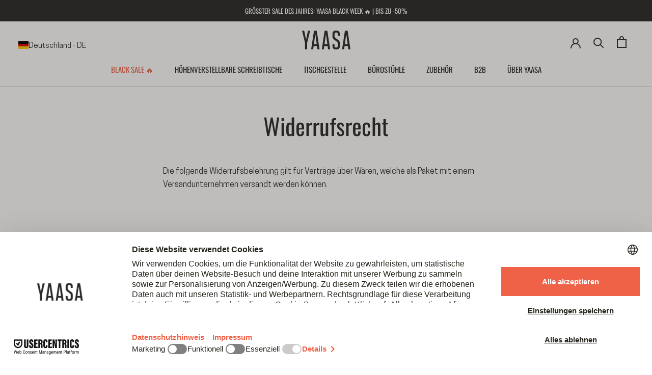

--- FILE ---
content_type: text/html; charset=utf-8
request_url: https://yaasa.com/policies/refund-policy
body_size: 73139
content:
<!doctype html>
<html class="no-js" lang="de">
  <head>
<link rel='preconnect dns-prefetch' href='https://api.config-security.com/' crossorigin />
<link rel='preconnect dns-prefetch' href='https://conf.config-security.com/' crossorigin />
<link rel='preconnect dns-prefetch' href='https://whale.camera/' crossorigin />


<!-- Start Cookiebot -->

<script id="usercentrics-cmp" src="https://web.cmp.usercentrics.eu/ui/loader.js" data-settings-id="esAGbJ3MQpzlth" async></script>
<script 
  type="application/javascript"
  src="https://privacy-proxy.usercentrics.eu/latest/uc-block.bundle.js"
>
</script> 

<!-- Block List -->


<script type="text/javascript">
  window.addEventListener('DOMContentLoaded', function() {
    window.Shopify.loadFeatures(
      [{ name: 'consent-tracking-api', version: '0.1' }], 
      error => {
        if (error) throw error
        console.log('** Shopify Consent Tracking API loaded');
        const syncTrackingConsent = consentObj => {
          window.Shopify.customerPrivacy.setTrackingConsent(consentObj, () => {
            console.log("** UC consent synced with Shopify Customer Privacy API")
            console.log("- Shopify consent:")
            console.log(window.Shopify.customerPrivacy.currentVisitorConsent())
            console.log("--------------------------")
          })
        }
        window.addEventListener("UC_CONSENT", e => {
          const services = Object.values(e.detail.services)
          const ucAnalytics = services.find(service => service.name == 'Shopify Analytics')
          const ucMarketing = services.find(service => service.name == 'Shopify Marketing')
          const ucPreferences = services.find(service => service.name == 'Shopify Preferences')
          if (ucAnalytics && ucMarketing && ucPreferences) {
            const analyticsConsent = ucAnalytics.consent.given
            const marketingConsent = ucMarketing.consent.given
            const preferencesConsent = ucPreferences.consent.given
            console.log('** Usercentrics consent:')
            console.log("- status: " + e.detail.consent.status)
            console.log("- updatedBy: " + e.detail.consent.updatedBy)
            console.log("- Analytics: " + analyticsConsent)
            console.log("- Marketing: " + marketingConsent)
            console.log("- Preferences: " + preferencesConsent)
            console.log("- Publish custom Pixel event");
            console.log(e.detail);
            Shopify.analytics.publish('UC_consent_status', e.detail);
            const isOptOut = window.Shopify.customerPrivacy.saleOfDataRegion()
            console.log("** is using Opt-Out framework: " + isOptOut)
            if (isOptOut) { 
              const val = e.detail.consent.status == 'ALL_DENIED' ? false : true
              syncTrackingConsent({
                analytics: val, 
                marketing: val, 
                preferences: val, 
                sale_of_data: val
              })
            } else {     
              syncTrackingConsent({
                analytics: analyticsConsent,
                marketing: marketingConsent,
                preferences: preferencesConsent,
              })
            }
          } else {
            throw 'No DPSs found (Shopify Analytics, Shopify Marketing, Shopify Preferences)'
          }
        })
      }
    )
  });
</script>


<!-- End Cookiebot -->

<!-- START Adcell -->
<script>
  function loadAdcell() {
    let script = document.createElement('script');
    script.type = 'text/javascript';
    script.async = true;
    script.src = 'https://t.adcell.com/js/trad.js';

    script.onload = function () {
      if (window.Adcell && Adcell.Tracking && typeof Adcell.Tracking.track === 'function') {
        Adcell.Tracking.track();
        console.log('Adcell.Tracking.track() ausgeführt.');
      }
    };

    document.head.appendChild(script);
  }
  // Consent prüfen (Shopify Customer Privacy)
  document.addEventListener("visitorConsentCollected", (event) => {
    if(event.detail && event.detail.marketingAllowed === true) {
      console.log('Positive consent, loading Adcell');
      loadAdcell();
    }
  });

  document.addEventListener('DOMContentLoaded', function() {
    const consent = window.Shopify?.customerPrivacy?.currentVisitorConsent?.();
    if (consent && consent.marketing === 'yes') {
      console.log('Positive consent, loading Adcell');
      loadAdcell();
    }

    
  });
</script>
<!-- End Adcell -->
<script>
  function loadClarity() {
    let script = document.createElement('script');
    script.type = 'text/javascript';
    script.text = `
      (function(c,l,a,r,i,t,y){
        c[a]=c[a]||function(){(c[a].q=c[a].q||[]).push(arguments)};
        t=l.createElement(r);t.async=1;t.src="https://www.clarity.ms/tag/"+i;
        y=l.getElementsByTagName(r)[0];y.parentNode.insertBefore(t,y);
      })(window, document, "clarity", "script", "ehal753bu4");
    `;
    document.head.appendChild(script);
  }

  document.addEventListener("visitorConsentCollected", (event) => {
    if(event.detail && event.detail.marketingAllowed === true) {
      console.log('Positive consent, loading clarity');
      loadClarity();
    }
  });

  document.addEventListener('DOMContentLoaded', function() {
    const consent = window.Shopify?.customerPrivacy?.currentVisitorConsent?.();
    if (consent && consent.marketing === 'yes') {
      console.log('Positive consent, loading clarity');
      loadClarity();
    }
  });
</script>


    
      
    

    <meta charset="utf-8">
    <meta http-equiv="X-UA-Compatible" content="IE=edge,chrome=1">
    <meta name="viewport" content="width=device-width, initial-scale=1.0, height=device-height">
    <meta name="theme-color" content="">
    <!-- bc_canonical --><link rel="canonical" href="https://yaasa.com/policies/refund-policy">

    <title>
      Widerrufsrecht</title>
    
    
    
    
    
    
    
      
      
      
      
      
      
      
      
      <link rel="alternate" hreflang="de" href="https://yaasa.com/policies/refund-policy" />
    
      
      
      
      
      
      
      
      
      <link rel="alternate" hreflang="en" href="https://yaasa.com/en/policies/refund-policy" />
    
      
      
      
      
      
      
      
      
      <link rel="alternate" hreflang="de-CH" href="https://yaasa.ch/policies/refund-policy" />
    
      
      
      
      
      
      
      
      
      <link rel="alternate" hreflang="en-NL" href="https://yaasa.com/en-nl/policies/refund-policy" />
    
      
      
      
      
      
      
      
      
      <link rel="alternate" hreflang="en-BE" href="https://yaasa.com/en-be/policies/refund-policy" />
    
      
      
      
      
      
      
      
      
      <link rel="alternate" hreflang="en-HU" href="https://yaasa.com/en-hu/policies/refund-policy" />
    
      
      
      
      
      
      
      
      
      <link rel="alternate" hreflang="en-FR" href="https://yaasa.com/en-fr/policies/refund-policy" />
    
      
      
      
      
      
      
      
      
      <link rel="alternate" hreflang="en-IT" href="https://yaasa.com/en-it/policies/refund-policy" />
    
      
      
      
      
      
      
      
      
      <link rel="alternate" hreflang="en-PL" href="https://yaasa.com/en-pl/policies/refund-policy" />
    
      
      
      
      
      
      
      
      
      <link rel="alternate" hreflang="en-SI" href="https://yaasa.com/en-si/policies/refund-policy" />
    
      
      
      
      
      
      
      
      
      <link rel="alternate" hreflang="en-US" href="https://yaasa.com/en-us/policies/refund-policy" />
    
      
      
      
      
      
      
      
      
      <link rel="alternate" hreflang="x-default" href="https://yaasa.com/en/policies/refund-policy" />
    
<link rel="shortcut icon" href="//yaasa.com/cdn/shop/files/Favicon-Yaasa_96x.png?v=1649795513" type="image/png"><meta property="og:type" content="website">
  <meta property="og:title" content="Widerrufsrecht"><meta property="og:url" content="https://yaasa.com/policies/refund-policy">
<meta property="og:site_name" content="Yaasa"><meta name="twitter:card" content="summary"><meta name="twitter:title" content="Widerrufsrecht">
  <meta name="twitter:description" content="Widerrufsrecht">
    <style>
  @font-face {
  font-family: Oswald;
  font-weight: 400;
  font-style: normal;
  font-display: fallback;
  src: url("//yaasa.com/cdn/fonts/oswald/oswald_n4.7760ed7a63e536050f64bb0607ff70ce07a480bd.woff2") format("woff2"),
       url("//yaasa.com/cdn/fonts/oswald/oswald_n4.ae5e497f60fc686568afe76e9ff1872693c533e9.woff") format("woff");
}


  @font-face {
    font-family: 'CooperHewitt';
    src:  url('//yaasa.com/cdn/shop/t/70/assets/CooperHewitt-Book.woff2?v=162570154729475119821727353203') format('woff2'),
          url('//yaasa.com/cdn/shop/t/70/assets/CooperHewitt-Book.woff?v=47562401282730026081727353202') format('woff');
    font-weight: 400;
    font-style: normal;
  }
  @font-face {
    font-family: 'CooperHewitt';
    src: url('//yaasa.com/cdn/shop/t/70/assets/CooperHewitt-BookItalic.woff2?v=15272855085620673991727353204') format('woff2'),
         url('//yaasa.com/cdn/shop/t/70/assets/CooperHewitt-BookItalic.woff?v=977197190897736661727353203') format('woff');
    font-weight: 400;
    font-style: italic;
  }
  @font-face {
    font-family: 'CooperHewitt';
    src: url('//yaasa.com/cdn/shop/t/70/assets/CooperHewitt-Semibold.woff2?v=61541251146990461891727353208') format('woff2'),
         url('//yaasa.com/cdn/shop/t/70/assets/CooperHewitt-Semibold.woff?v=117197305677041375611727353207') format('woff');
    font-weight: 600;
    font-style: normal;
  }
  @font-face {
    font-family: 'CooperHewitt';
    src:  url('//yaasa.com/cdn/shop/t/70/assets/CooperHewitt-SemiboldItalic.woff2?v=62931056369336108281727353209') format('woff2'), 
          url('//yaasa.com/cdn/shop/t/70/assets/CooperHewitt-SemiboldItalic.woff?v=121601161744694602141727353209') format('woff');
    font-weight: 600;
    font-style: italic;
  }


  :root {
    --heading-font-family : Oswald, sans-serif;
    --heading-font-weight : 400;
    --heading-font-style  : normal;

    --text-font-family : 'CooperHewitt';
    --text-font-weight : 400;
    --text-font-style  : normal;

    --base-text-font-size   : 16px;
    --default-text-font-size: 14px;--background          : #ffffff;
    --background-rgb      : 255, 255, 255;
    --light-background    : #ffffff;
    --light-background-rgb: 255, 255, 255;
    --heading-color       : #292828;
    --text-color          : #292828;
    --text-color-rgb      : 41, 40, 40;
    --text-color-light    : #575757;
    --text-color-light-rgb: 87, 87, 87;
    --link-color          : #f06247;
    --link-color-rgb      : 240, 98, 71;
    --border-color        : #dfdfdf;
    --border-color-rgb    : 223, 223, 223;

    --button-background    : #292828;
    --button-background-rgb: 41, 40, 40;
    --button-text-color    : #ffffff;

    --header-background       : #ffffff;
    --header-heading-color    : #292828;
    --header-light-text-color : #808080;
    --header-border-color     : #dfdfdf;

    --footer-background    : #808080;
    --footer-text-color    : #ffffff;
    --footer-heading-color : #ffffff;
    --footer-border-color  : #939393;

    --navigation-background      : #292828;
    --navigation-background-rgb  : 41, 40, 40;
    --navigation-text-color      : #ffffff;
    --navigation-text-color-light: rgba(255, 255, 255, 0.5);
    --navigation-border-color    : rgba(255, 255, 255, 0.25);

    --newsletter-popup-background     : #292828;
    --newsletter-popup-text-color     : #ffffff;
    --newsletter-popup-text-color-rgb : 255, 255, 255;

    --secondary-elements-background       : #292828;
    --secondary-elements-background-rgb   : 41, 40, 40;
    --secondary-elements-text-color       : #ffffff;
    --secondary-elements-text-color-light : rgba(255, 255, 255, 0.5);
    --secondary-elements-border-color     : rgba(255, 255, 255, 0.25);

    --product-sale-price-color    : #f06247;
    --product-sale-price-color-rgb: 240, 98, 71;
    --product-star-rating: #ffd400;

    --sale-label-background    : #f06247;
    --sale-label-text    : #ffffff;

    /* Shopify related variables */
    --payment-terms-background-color: #ffffff;

    /* Products */

    --horizontal-spacing-four-products-per-row: 60px;
        --horizontal-spacing-two-products-per-row : 60px;

    --vertical-spacing-four-products-per-row: 60px;
        --vertical-spacing-two-products-per-row : 75px;

    /* Animation */
    --drawer-transition-timing: cubic-bezier(0.645, 0.045, 0.355, 1);
    --header-base-height: 80px; /* We set a default for browsers that do not support CSS variables */

    /* Cursors */

  }
</style>
    
<script>
  // IE11 does not have support for CSS variables, so we have to polyfill them
  if (!(((window || {}).CSS || {}).supports && window.CSS.supports('(--a: 0)'))) {
    const script = document.createElement('script');
    script.type = 'text/javascript';
    script.src = 'https://cdn.jsdelivr.net/npm/css-vars-ponyfill@2';
    script.onload = function() {
      cssVars({});
    };

    document.getElementsByTagName('head')[0].appendChild(script);
  }
</script>
    <!-- critical css -->
      
    <script>window.performance && window.performance.mark && window.performance.mark('shopify.content_for_header.start');</script><link rel="stylesheet" media="all" integrity="sha256-GMqAlzvTzb8alrxTLK1RvtjcJtzdJN2F4H81HSM1TeE=" crossorigin="anonymous" href="//yaasa.com/cdn/shopifycloud/storefront/assets/storefront/policy-0e156355.css">
<meta id="shopify-digital-wallet" name="shopify-digital-wallet" content="/58220118073/digital_wallets/dialog">
<meta name="shopify-checkout-api-token" content="8d3d9f0ee5ae24f84054d39dd4da03a5">
<meta id="in-context-paypal-metadata" data-shop-id="58220118073" data-venmo-supported="false" data-environment="production" data-locale="de_DE" data-paypal-v4="true" data-currency="EUR">
<script async="async" src="/checkouts/internal/preloads.js?locale=de-DE"></script>
<script id="apple-pay-shop-capabilities" type="application/json">{"shopId":58220118073,"countryCode":"AT","currencyCode":"EUR","merchantCapabilities":["supports3DS"],"merchantId":"gid:\/\/shopify\/Shop\/58220118073","merchantName":"Yaasa","requiredBillingContactFields":["postalAddress","email","phone"],"requiredShippingContactFields":["postalAddress","email","phone"],"shippingType":"shipping","supportedNetworks":["visa","maestro","masterCard","amex"],"total":{"type":"pending","label":"Yaasa","amount":"1.00"},"shopifyPaymentsEnabled":true,"supportsSubscriptions":true}</script>
<script id="shopify-features" type="application/json">{"accessToken":"8d3d9f0ee5ae24f84054d39dd4da03a5","betas":["rich-media-storefront-analytics"],"domain":"yaasa.com","predictiveSearch":true,"shopId":58220118073,"locale":"de"}</script>
<script>var Shopify = Shopify || {};
Shopify.shop = "yaasa-eur.myshopify.com";
Shopify.locale = "de";
Shopify.currency = {"active":"EUR","rate":"1.0"};
Shopify.country = "DE";
Shopify.theme = {"name":"yaasa\/main","id":130327445561,"schema_name":"Prestige","schema_version":"5.7.0","theme_store_id":null,"role":"main"};
Shopify.theme.handle = "null";
Shopify.theme.style = {"id":null,"handle":null};
Shopify.cdnHost = "yaasa.com/cdn";
Shopify.routes = Shopify.routes || {};
Shopify.routes.root = "/";</script>
<script type="module">!function(o){(o.Shopify=o.Shopify||{}).modules=!0}(window);</script>
<script>!function(o){function n(){var o=[];function n(){o.push(Array.prototype.slice.apply(arguments))}return n.q=o,n}var t=o.Shopify=o.Shopify||{};t.loadFeatures=n(),t.autoloadFeatures=n()}(window);</script>
<script id="shop-js-analytics" type="application/json">{"pageType":"policy"}</script>
<script defer="defer" async type="module" src="//yaasa.com/cdn/shopifycloud/shop-js/modules/v2/client.init-shop-cart-sync_BxliUFcT.de.esm.js"></script>
<script defer="defer" async type="module" src="//yaasa.com/cdn/shopifycloud/shop-js/modules/v2/chunk.common_D4c7gLTG.esm.js"></script>
<script type="module">
  await import("//yaasa.com/cdn/shopifycloud/shop-js/modules/v2/client.init-shop-cart-sync_BxliUFcT.de.esm.js");
await import("//yaasa.com/cdn/shopifycloud/shop-js/modules/v2/chunk.common_D4c7gLTG.esm.js");

  window.Shopify.SignInWithShop?.initShopCartSync?.({"fedCMEnabled":true,"windoidEnabled":true});

</script>
<script>(function() {
  var isLoaded = false;
  function asyncLoad() {
    if (isLoaded) return;
    isLoaded = true;
    var urls = ["\/\/cdn.shopify.com\/proxy\/d13a62a0b21d289d4618b97e54f3717368fe4b0a771355c336a17ce5ac478e2a\/cdn.eu.amplitude.com\/script\/74d339afb3b2b511f784e8ae7c8718f1.js?library=shopify\u0026shop=yaasa-eur.myshopify.com\u0026sp-cache-control=cHVibGljLCBtYXgtYWdlPTkwMA","https:\/\/tseish-app.connect.trustedshops.com\/esc.js?apiBaseUrl=aHR0cHM6Ly90c2Vpc2gtYXBwLmNvbm5lY3QudHJ1c3RlZHNob3BzLmNvbQ==\u0026instanceId=eWFhc2EtZXVyLm15c2hvcGlmeS5jb20=\u0026shop=yaasa-eur.myshopify.com","https:\/\/dr4qe3ddw9y32.cloudfront.net\/awin-shopify-integration-code.js?aid=122032\u0026v=shopifyApp_5.2.3\u0026ts=1762876003192\u0026shop=yaasa-eur.myshopify.com"];
    for (var i = 0; i < urls.length; i++) {
      var s = document.createElement('script');
      s.type = 'text/javascript';
      s.async = true;
      s.src = urls[i];
      var x = document.getElementsByTagName('script')[0];
      x.parentNode.insertBefore(s, x);
    }
  };
  if(window.attachEvent) {
    window.attachEvent('onload', asyncLoad);
  } else {
    window.addEventListener('load', asyncLoad, false);
  }
})();</script>
<script id="__st">var __st={"a":58220118073,"offset":3600,"reqid":"be777363-7de8-4fc1-9e21-61cc34d06d9b-1764113399","pageurl":"yaasa.com\/policies\/refund-policy","u":"3a0e879efcc8"};</script>
<script>window.ShopifyPaypalV4VisibilityTracking = true;</script>
<script id="form-persister">!function(){'use strict';const t='contact',e='new_comment',n=[[t,t],['blogs',e],['comments',e],[t,'customer']],o='password',r='form_key',c=['recaptcha-v3-token','g-recaptcha-response','h-captcha-response',o],s=()=>{try{return window.sessionStorage}catch{return}},i='__shopify_v',u=t=>t.elements[r],a=function(){const t=[...n].map((([t,e])=>`form[action*='/${t}']:not([data-nocaptcha='true']) input[name='form_type'][value='${e}']`)).join(',');var e;return e=t,()=>e?[...document.querySelectorAll(e)].map((t=>t.form)):[]}();function m(t){const e=u(t);a().includes(t)&&(!e||!e.value)&&function(t){try{if(!s())return;!function(t){const e=s();if(!e)return;const n=u(t);if(!n)return;const o=n.value;o&&e.removeItem(o)}(t);const e=Array.from(Array(32),(()=>Math.random().toString(36)[2])).join('');!function(t,e){u(t)||t.append(Object.assign(document.createElement('input'),{type:'hidden',name:r})),t.elements[r].value=e}(t,e),function(t,e){const n=s();if(!n)return;const r=[...t.querySelectorAll(`input[type='${o}']`)].map((({name:t})=>t)),u=[...c,...r],a={};for(const[o,c]of new FormData(t).entries())u.includes(o)||(a[o]=c);n.setItem(e,JSON.stringify({[i]:1,action:t.action,data:a}))}(t,e)}catch(e){console.error('failed to persist form',e)}}(t)}const f=t=>{if('true'===t.dataset.persistBound)return;const e=function(t,e){const n=function(t){return'function'==typeof t.submit?t.submit:HTMLFormElement.prototype.submit}(t).bind(t);return function(){let t;return()=>{t||(t=!0,(()=>{try{e(),n()}catch(t){(t=>{console.error('form submit failed',t)})(t)}})(),setTimeout((()=>t=!1),250))}}()}(t,(()=>{m(t)}));!function(t,e){if('function'==typeof t.submit&&'function'==typeof e)try{t.submit=e}catch{}}(t,e),t.addEventListener('submit',(t=>{t.preventDefault(),e()})),t.dataset.persistBound='true'};!function(){function t(t){const e=(t=>{const e=t.target;return e instanceof HTMLFormElement?e:e&&e.form})(t);e&&m(e)}document.addEventListener('submit',t),document.addEventListener('DOMContentLoaded',(()=>{const e=a();for(const t of e)f(t);var n;n=document.body,new window.MutationObserver((t=>{for(const e of t)if('childList'===e.type&&e.addedNodes.length)for(const t of e.addedNodes)1===t.nodeType&&'FORM'===t.tagName&&a().includes(t)&&f(t)})).observe(n,{childList:!0,subtree:!0,attributes:!1}),document.removeEventListener('submit',t)}))}()}();</script>
<script integrity="sha256-52AcMU7V7pcBOXWImdc/TAGTFKeNjmkeM1Pvks/DTgc=" data-source-attribution="shopify.loadfeatures" defer="defer" src="//yaasa.com/cdn/shopifycloud/storefront/assets/storefront/load_feature-81c60534.js" crossorigin="anonymous"></script>
<script data-source-attribution="shopify.dynamic_checkout.dynamic.init">var Shopify=Shopify||{};Shopify.PaymentButton=Shopify.PaymentButton||{isStorefrontPortableWallets:!0,init:function(){window.Shopify.PaymentButton.init=function(){};var t=document.createElement("script");t.src="https://yaasa.com/cdn/shopifycloud/portable-wallets/latest/portable-wallets.de.js",t.type="module",document.head.appendChild(t)}};
</script>
<script data-source-attribution="shopify.dynamic_checkout.buyer_consent">
  function portableWalletsHideBuyerConsent(e){var t=document.getElementById("shopify-buyer-consent"),n=document.getElementById("shopify-subscription-policy-button");t&&n&&(t.classList.add("hidden"),t.setAttribute("aria-hidden","true"),n.removeEventListener("click",e))}function portableWalletsShowBuyerConsent(e){var t=document.getElementById("shopify-buyer-consent"),n=document.getElementById("shopify-subscription-policy-button");t&&n&&(t.classList.remove("hidden"),t.removeAttribute("aria-hidden"),n.addEventListener("click",e))}window.Shopify?.PaymentButton&&(window.Shopify.PaymentButton.hideBuyerConsent=portableWalletsHideBuyerConsent,window.Shopify.PaymentButton.showBuyerConsent=portableWalletsShowBuyerConsent);
</script>
<script data-source-attribution="shopify.dynamic_checkout.cart.bootstrap">document.addEventListener("DOMContentLoaded",(function(){function t(){return document.querySelector("shopify-accelerated-checkout-cart, shopify-accelerated-checkout")}if(t())Shopify.PaymentButton.init();else{new MutationObserver((function(e,n){t()&&(Shopify.PaymentButton.init(),n.disconnect())})).observe(document.body,{childList:!0,subtree:!0})}}));
</script>
<link id="shopify-accelerated-checkout-styles" rel="stylesheet" media="screen" href="https://yaasa.com/cdn/shopifycloud/portable-wallets/latest/accelerated-checkout-backwards-compat.css" crossorigin="anonymous">
<style id="shopify-accelerated-checkout-cart">
        #shopify-buyer-consent {
  margin-top: 1em;
  display: inline-block;
  width: 100%;
}

#shopify-buyer-consent.hidden {
  display: none;
}

#shopify-subscription-policy-button {
  background: none;
  border: none;
  padding: 0;
  text-decoration: underline;
  font-size: inherit;
  cursor: pointer;
}

#shopify-subscription-policy-button::before {
  box-shadow: none;
}

      </style>

<script>window.performance && window.performance.mark && window.performance.mark('shopify.content_for_header.end');</script>
    <link rel="stylesheet" href="//yaasa.com/cdn/shop/t/70/assets/theme.css?v=171405018848166086431759917490">
    <link href="//yaasa.com/cdn/shop/t/70/assets/custom.css?v=63037651299927384841759917487" rel="stylesheet" type="text/css" media="all" />
    <script>document.addEventListener('DOMContentLoaded', function() {
          document.querySelector('.shopify-policy__title').classList.add('PageHeader', 'Heading', 'u-h1');
          document.querySelector('.shopify-policy__body').classList.add('Rte');
        });// This allows to expose several variables to the global scope, to be used in scripts
      window.theme = {
        pageType: "policy",
        moneyFormat: "€ {{amount_with_comma_separator}}",
        moneyWithCurrencyFormat: "€ {{amount_with_comma_separator}}",
        currencyCodeEnabled: true,
        productImageSize: "square",
        searchMode: "product,article,page",
        showPageTransition: false,
        showElementStaggering: true,
        showImageZooming: false
      };
      window.routes = {
        rootUrl: "\/",
        rootUrlWithoutSlash: '',
        cartUrl: "\/cart",
        cartAddUrl: "\/cart\/add",
        cartChangeUrl: "\/cart\/change",
        cartUpdateUrl: "\/cart\/update",
        cartClearUrl: "\/cart\/clear",
        searchUrl: "\/search",
        predictiveSearchUrl: "\/search\/suggest",
        productRecommendationsUrl: "\/recommendations\/products"
      };
      window.languages = {
        cartAddNote: "Bestellnotiz hinzufügen",
        cartEditNote: "Bestellnotiz bearbeiten",
        productImageLoadingError: "Dieses Bild konnte nicht geladen werden. Bitte versuche die Seite neu zu laden.",
        productFormAddToCart: "In den Warenkorb",
        productFormUnavailable: "Nicht verfügbar",
        productFormSoldOut: "Ausverkauft",
        shippingEstimatorOneResult: "1 Option verfügbar:",
        shippingEstimatorMoreResults: "{{count}} Optionen verfügbar:",
        shippingEstimatorNoResults: "Es konnte kein Versand gefunden werden"
      };
      window.lazySizesConfig = {
        loadHidden: false,
        hFac: 0.5,
        expFactor: 2,
        ricTimeout: 150,
        lazyClass: 'Image--lazyLoad',
        loadingClass: 'Image--lazyLoading',
        loadedClass: 'Image--lazyLoaded'
      };
      document.documentElement.className = document.documentElement.className.replace('no-js', 'js');
      document.documentElement.style.setProperty('--window-height', window.innerHeight + 'px');
      // We do a quick detection of some features (we could use Modernizr but for so little...)
      (function() {
        document.documentElement.className += ((window.CSS && window.CSS.supports('(position: sticky) or (position: -webkit-sticky)')) ? ' supports-sticky' : ' no-supports-sticky');
        document.documentElement.className += (window.matchMedia('(-moz-touch-enabled: 1), (hover: none)')).matches ? ' no-supports-hover' : ' supports-hover';
      }());
      
    </script>
    <script src="//yaasa.com/cdn/shop/t/70/assets/lazysizes.min.js?v=174358363404432586981676381455" async></script><script src="//yaasa.com/cdn/shop/t/70/assets/libs.min.js?v=26178543184394469741676381449" defer></script>
    <script src="//yaasa.com/cdn/shop/t/70/assets/theme.js?v=98961637302373513831759917491" defer></script>
    <script src="//yaasa.com/cdn/shop/t/70/assets/custom.js?v=11921465528363512381759917488" defer></script>
    
<script>
  window.addEventListener('load', (e) => {
    if (window.location.href.includes('?country')) {
      history.replaceState(null, '', "\/");
    }
  })
</script>
    <script>
      (function () {
        window.onpageshow = function() {
          if (window.theme.showPageTransition) {
            var pageTransition = document.querySelector('.PageTransition');
            if (pageTransition) {
              pageTransition.style.visibility = 'visible';
              pageTransition.style.opacity = '0';
            }
          }
          // When the page is loaded from the cache, we have to reload the cart content
          document.documentElement.dispatchEvent(new CustomEvent('cart:refresh', {
            bubbles: true
          }));
        };
      })();
    </script>
    



  <script type="application/ld+json">
  {
    "@context": "http://schema.org",
    "@type": "BreadcrumbList",
  "itemListElement": [{
      "@type": "ListItem",
      "position": 1,
      "name": "Home",
      "item": "https://yaasa.com"
    }]
  }
  </script>


<script type="application/ld+json">
  {
    "@context": "https://schema.org",
    "@type": "Organization",
    "name": "Yaasa GmbH",
    "alternateName": "Yaasa",
    "url": "https://yaasa.com/",
    "logo": "https://cdn.shopify.com/s/files/1/0582/2011/8073/files/logo.png?v=1658995936",
    "sameAs": [
      "https://www.facebook.com/YaasaOfficial",
      "https://www.pinterest.de/yaasaliving/",
      "https://www.linkedin.com/company/12630443/",
      "https://www.instagram.com/yaasa_official/",
      "https://www.youtube.com/channel/UCYngUeRNGJBvlMw4ucMACLg"
    ]
  }
  </script>

    




    <script>
        fetch('/cart/update.js', {
            body: JSON.stringify(
                {
                    attributes: {
                        'localization': 'country__DE,language__de'
                    }
                }
            ),
            credentials: 'same-origin',
            headers: {'Content-Type': 'application/json', 'Accept':'application/json', 'X-Requested-With': 'XMLHttpRequest'},
            method: 'POST'
        }).then(function(response) {
            if(!response.ok) {
                response.text().then(text => {
                    let error = JSON.parse(text);
                    console.error(error.status);
                    console.error(error.message);
                    console.error(error.description);
                })
            } else {
            return response.json();
            }   
        }).then(function(cart) {
            console.log(cart)
        }).catch(function(err) {
            console.error(err)
        });
    </script>

    <meta name="google-site-verification" content="YYKOJib8yR1A6xE7quM_pp-L2t9SUaRM2eGnGujRwbo" />
    <meta name="facebook-domain-verification" content="lt730r8s5sypg11avw4gr2eekl9wrr" />
  
<!-- Hotjar Tracking Code for https://www.yaasa.com -->
<script>
    (function(h,o,t,j,a,r){
        h.hj=h.hj||function(){(h.hj.q=h.hj.q||[]).push(arguments)};
        h._hjSettings={hjid:6533622,hjsv:6};
        a=o.getElementsByTagName('head')[0];
        r=o.createElement('script');r.async=1;
        r.src=t+h._hjSettings.hjid+j+h._hjSettings.hjsv;
        a.appendChild(r);
    })(window,document,'https://static.hotjar.com/c/hotjar-','.js?sv=');
</script>
<script defer="true">
    (function(w,d,s,l,i){
        var g=w[l] ? '&s='+w[l]:'', f=d.getElementsByTagName(s)[0], j=d.createElement(s);
        j.async=true,j.src='https://dntfctn.com/stm.js?id='+i+g;
        j.referrerPolicy='no-referrer-when-downgrade';
        f.parentNode.insertBefore(j,f);
    })(window,document,'script','name','n6h8Y4c0L4V3')
</script>  
<!-- BEGIN app block: shopify://apps/geo-pro-geolocation/blocks/geopro/16fc5313-7aee-4e90-ac95-f50fc7c8b657 --><!-- This snippet is used to load Geo:Pro data on the storefront -->
<meta class='geo-ip' content='[base64]'>
<!-- This snippet initializes the plugin -->
<script async>
  try {
    const loadGeoPro=()=>{let e=e=>{if(!e||e.isCrawler||"success"!==e.message){window.geopro_cancel="1";return}let o=e.isAdmin?"el-geoip-location-admin":"el-geoip-location",s=Date.now()+864e5;localStorage.setItem(o,JSON.stringify({value:e.data,expires:s})),e.isAdmin&&localStorage.setItem("el-geoip-admin",JSON.stringify({value:"1",expires:s}))},o=new XMLHttpRequest;o.open("GET","https://geo.geoproapp.com?x-api-key=91e359ab7-2b63-539e-1de2-c4bf731367a7",!0),o.responseType="json",o.onload=()=>e(200===o.status?o.response:null),o.send()},load=!["el-geoip-location-admin","el-geoip-location"].some(e=>{try{let o=JSON.parse(localStorage.getItem(e));return o&&o.expires>Date.now()}catch(s){return!1}});load&&loadGeoPro();
  } catch(e) {
    console.warn('Geo:Pro error', e);
    window.geopro_cancel = '1';
  }
</script>
<script src="https://cdn.shopify.com/extensions/019a7d1d-7687-7363-b86b-c0a120ed237c/easylocation-193/assets/easylocation-storefront.min.js" type="text/javascript" async></script>


<!-- END app block --><!-- BEGIN app block: shopify://apps/judge-me-reviews/blocks/judgeme_core/61ccd3b1-a9f2-4160-9fe9-4fec8413e5d8 --><!-- Start of Judge.me Core -->




<link rel="dns-prefetch" href="https://cdnwidget.judge.me">
<link rel="dns-prefetch" href="https://cdn.judge.me">
<link rel="dns-prefetch" href="https://cdn1.judge.me">
<link rel="dns-prefetch" href="https://api.judge.me">

<script data-cfasync='false' class='jdgm-settings-script'>window.jdgmSettings={"pagination":5,"disable_web_reviews":false,"badge_no_review_text":"Keine Bewertungen","badge_n_reviews_text":"({{ n }})","badge_star_color":"#fdba13","hide_badge_preview_if_no_reviews":false,"badge_hide_text":false,"enforce_center_preview_badge":false,"widget_title":"Kundenbewertungen","widget_open_form_text":"Bewertung schreiben","widget_close_form_text":"Bewertung abbrechen","widget_refresh_page_text":"Seite aktualisieren","widget_summary_text":"Basierend auf {{ number_of_reviews }} Bewertung/Bewertungen","widget_no_review_text":"Schreiben Sie die erste Bewertung","widget_name_field_text":"Anzeigename","widget_verified_name_field_text":"Verifizierter Name (öffentlich)","widget_name_placeholder_text":"Anzeigename","widget_required_field_error_text":"Dieses Feld ist erforderlich.","widget_email_field_text":"E-Mail-Adresse","widget_verified_email_field_text":"Verifizierte E-Mail (privat, kann nicht bearbeitet werden)","widget_email_placeholder_text":"Ihre E-Mail-Adresse","widget_email_field_error_text":"Bitte geben Sie eine gültige E-Mail-Adresse ein.","widget_rating_field_text":"Bewertung","widget_review_title_field_text":"Bewertungstitel","widget_review_title_placeholder_text":"Geben Sie Ihrer Bewertung einen Titel","widget_review_body_field_text":"Bewertungsinhalt","widget_review_body_placeholder_text":"Beginnen Sie hier zu schreiben...","widget_pictures_field_text":"Bild/Video (optional)","widget_submit_review_text":"Bewertung abschicken","widget_submit_verified_review_text":"Verifizierte Bewertung abschicken","widget_submit_success_msg_with_auto_publish":"Vielen Dank! Bitte aktualisieren Sie die Seite in wenigen Momenten, um Ihre Bewertung zu sehen. Sie können Ihre Bewertung entfernen oder bearbeiten, indem Sie sich bei \u003ca href='https://judge.me/login' target='_blank' rel='nofollow noopener'\u003eJudge.me\u003c/a\u003e anmelden","widget_submit_success_msg_no_auto_publish":"Vielen Dank! Ihre Bewertung wird veröffentlicht, sobald sie vom Shop-Administrator genehmigt wurde. Sie können Ihre Bewertung entfernen oder bearbeiten, indem Sie sich bei \u003ca href='https://judge.me/login' target='_blank' rel='nofollow noopener'\u003eJudge.me\u003c/a\u003e anmelden","widget_show_default_reviews_out_of_total_text":"Es werden {{ n_reviews_shown }} von {{ n_reviews }} Bewertungen angezeigt.","widget_show_all_link_text":"Alle anzeigen","widget_show_less_link_text":"Weniger anzeigen","widget_author_said_text":"{{ reviewer_name }} sagte:","widget_days_text":"vor {{ n }} Tag/Tagen","widget_weeks_text":"vor {{ n }} Woche/Wochen","widget_months_text":"vor {{ n }} Monat/Monaten","widget_years_text":"vor {{ n }} Jahr/Jahren","widget_yesterday_text":"Gestern","widget_today_text":"Heute","widget_replied_text":"\u003e\u003e {{ shop_name }} antwortete:","widget_read_more_text":"Mehr lesen","widget_reviewer_name_as_initial":"","widget_rating_filter_color":"","widget_rating_filter_see_all_text":"Alle Bewertungen anzeigen","widget_sorting_most_recent_text":"Neueste","widget_sorting_highest_rating_text":"Höchste Bewertung","widget_sorting_lowest_rating_text":"Niedrigste Bewertung","widget_sorting_with_pictures_text":"Nur Bilder","widget_sorting_most_helpful_text":"Hilfreichste","widget_open_question_form_text":"Eine Frage stellen","widget_reviews_subtab_text":"Bewertungen","widget_questions_subtab_text":"Fragen","widget_question_label_text":"Frage","widget_answer_label_text":"Antwort","widget_question_placeholder_text":"Schreiben Sie hier Ihre Frage","widget_submit_question_text":"Frage absenden","widget_question_submit_success_text":"Vielen Dank für Ihre Frage! Wir werden Sie benachrichtigen, sobald sie beantwortet wird.","widget_star_color":"#fdba13","verified_badge_text":"✔ Verifizierter Kauf","verified_badge_bg_color":"","verified_badge_text_color":"","verified_badge_placement":"left-of-reviewer-name","widget_review_max_height":"","widget_hide_border":false,"widget_social_share":false,"widget_thumb":false,"widget_review_location_show":true,"widget_location_format":"country_code_only","all_reviews_include_out_of_store_products":true,"all_reviews_out_of_store_text":"(außerhalb des Shops)","all_reviews_pagination":100,"all_reviews_product_name_prefix_text":"über","enable_review_pictures":true,"enable_question_anwser":false,"widget_theme":"","review_date_format":"dd/mm/yyyy","default_sort_method":"most-recent","widget_product_reviews_subtab_text":"Produktbewertungen","widget_shop_reviews_subtab_text":"Shop-Bewertungen","widget_write_a_store_review_text":"Shop-Bewertung schreiben","widget_other_languages_heading":"Bewertungen in anderen Sprachen","widget_translate_review_text":"Bewertung übersetzen nach {{ language }}","widget_translating_review_text":"Übersetzung läuft...","widget_show_original_translation_text":"Original anzeigen ({{ language }})","widget_translate_review_failed_text":"Bewertung konnte nicht übersetzt werden.","widget_translate_review_retry_text":"Erneut versuchen","widget_translate_review_try_again_later_text":"Versuchen Sie es später noch einmal","show_product_url_for_grouped_product":false,"widget_sorting_pictures_first_text":"Bilder zuerst","show_pictures_on_all_rev_page_mobile":false,"show_pictures_on_all_rev_page_desktop":false,"floating_tab_hide_mobile_install_preference":false,"floating_tab_button_name":"★ Bewertungen","floating_tab_title":"Lassen Sie Kunden für uns sprechen","floating_tab_button_color":"","floating_tab_button_background_color":"","floating_tab_url":"","floating_tab_url_enabled":false,"floating_tab_tab_style":"text","all_reviews_text_badge_text":"Kunden bewerten uns mit {{ shop.metafields.judgeme.all_reviews_rating | round: 1 }}/5 basierend auf {{ shop.metafields.judgeme.all_reviews_count }} Bewertungen.","all_reviews_text_badge_text_branded_style":"{{ shop.metafields.judgeme.all_reviews_rating | round: 1 }} von 5 Sternen basierend auf {{ shop.metafields.judgeme.all_reviews_count }} Bewertungen","is_all_reviews_text_badge_a_link":false,"show_stars_for_all_reviews_text_badge":false,"all_reviews_text_badge_url":"","all_reviews_text_style":"text","all_reviews_text_color_style":"judgeme_brand_color","all_reviews_text_color":"#108474","all_reviews_text_show_jm_brand":true,"featured_carousel_show_header":true,"featured_carousel_title":"Lassen Sie Kunden für uns sprechen","featured_carousel_count_text":"aus {{ n }} Bewertungen","featured_carousel_add_link_to_all_reviews_page":false,"featured_carousel_url":"","featured_carousel_show_images":true,"featured_carousel_autoslide_interval":5,"featured_carousel_arrows_on_the_sides":false,"featured_carousel_height":250,"featured_carousel_width":80,"featured_carousel_image_size":0,"featured_carousel_image_height":250,"featured_carousel_arrow_color":"#eeeeee","verified_count_badge_style":"vintage","verified_count_badge_orientation":"horizontal","verified_count_badge_color_style":"judgeme_brand_color","verified_count_badge_color":"#108474","is_verified_count_badge_a_link":false,"verified_count_badge_url":"","verified_count_badge_show_jm_brand":true,"widget_rating_preset_default":5,"widget_first_sub_tab":"product-reviews","widget_show_histogram":true,"widget_histogram_use_custom_color":false,"widget_pagination_use_custom_color":false,"widget_star_use_custom_color":true,"widget_verified_badge_use_custom_color":false,"widget_write_review_use_custom_color":false,"picture_reminder_submit_button":"Upload Pictures","enable_review_videos":true,"mute_video_by_default":true,"widget_sorting_videos_first_text":"Videos zuerst","widget_review_pending_text":"Ausstehend","featured_carousel_items_for_large_screen":3,"social_share_options_order":"Facebook,Twitter","remove_microdata_snippet":true,"disable_json_ld":false,"enable_json_ld_products":false,"preview_badge_show_question_text":false,"preview_badge_no_question_text":"Keine Fragen","preview_badge_n_question_text":"{{ number_of_questions }} Frage/Fragen","qa_badge_show_icon":false,"qa_badge_position":"same-row","remove_judgeme_branding":false,"widget_add_search_bar":false,"widget_search_bar_placeholder":"Bewertungen durchsuchen","widget_sorting_verified_only_text":"Nur verifizierte","featured_carousel_theme":"default","featured_carousel_show_rating":true,"featured_carousel_show_title":true,"featured_carousel_show_body":true,"featured_carousel_show_date":false,"featured_carousel_show_reviewer":true,"featured_carousel_show_product":false,"featured_carousel_header_background_color":"#108474","featured_carousel_header_text_color":"#ffffff","featured_carousel_name_product_separator":"reviewed","featured_carousel_full_star_background":"#108474","featured_carousel_empty_star_background":"#dadada","featured_carousel_vertical_theme_background":"#f9fafb","featured_carousel_verified_badge_enable":false,"featured_carousel_verified_badge_color":"#108474","featured_carousel_border_style":"round","featured_carousel_review_line_length_limit":3,"featured_carousel_more_reviews_button_text":"Mehr Bewertungen lesen","featured_carousel_view_product_button_text":"Produkt ansehen","all_reviews_page_load_reviews_on":"scroll","all_reviews_page_load_more_text":"Mehr Bewertungen laden","disable_fb_tab_reviews":false,"enable_ajax_cdn_cache":false,"widget_public_name_text":"wird öffentlich angezeigt wie","default_reviewer_name":"John Smith","default_reviewer_name_has_non_latin":true,"widget_reviewer_anonymous":"Anonym","medals_widget_title":"Judge.me Bewertungsmedaillen","medals_widget_background_color":"#f9fafb","medals_widget_position":"footer_all_pages","medals_widget_border_color":"#f9fafb","medals_widget_verified_text_position":"left","medals_widget_use_monochromatic_version":false,"medals_widget_elements_color":"#108474","show_reviewer_avatar":false,"widget_invalid_yt_video_url_error_text":"Keine YouTube-Video-URL","widget_max_length_field_error_text":"Bitte geben Sie nicht mehr als {0} Zeichen ein.","widget_show_country_flag":true,"widget_show_collected_via_shop_app":true,"widget_verified_by_shop_badge_style":"light","widget_verified_by_shop_text":"Verifiziert vom Shop","widget_show_photo_gallery":true,"widget_load_with_code_splitting":true,"widget_ugc_install_preference":false,"widget_ugc_title":"Von uns hergestellt, von Ihnen geteilt","widget_ugc_subtitle":"Markieren Sie uns, um Ihr Bild auf unserer Seite zu sehen","widget_ugc_arrows_color":"#ffffff","widget_ugc_primary_button_text":"Jetzt kaufen","widget_ugc_primary_button_background_color":"#108474","widget_ugc_primary_button_text_color":"#ffffff","widget_ugc_primary_button_border_width":"0","widget_ugc_primary_button_border_style":"none","widget_ugc_primary_button_border_color":"#108474","widget_ugc_primary_button_border_radius":"25","widget_ugc_secondary_button_text":"Mehr laden","widget_ugc_secondary_button_background_color":"#ffffff","widget_ugc_secondary_button_text_color":"#108474","widget_ugc_secondary_button_border_width":"2","widget_ugc_secondary_button_border_style":"solid","widget_ugc_secondary_button_border_color":"#108474","widget_ugc_secondary_button_border_radius":"25","widget_ugc_reviews_button_text":"Bewertungen ansehen","widget_ugc_reviews_button_background_color":"#ffffff","widget_ugc_reviews_button_text_color":"#108474","widget_ugc_reviews_button_border_width":"2","widget_ugc_reviews_button_border_style":"solid","widget_ugc_reviews_button_border_color":"#108474","widget_ugc_reviews_button_border_radius":"25","widget_ugc_reviews_button_link_to":"judgeme-reviews-page","widget_ugc_show_post_date":true,"widget_ugc_max_width":"800","widget_rating_metafield_value_type":true,"widget_primary_color":"#27241d","widget_enable_secondary_color":false,"widget_secondary_color":"#edf5f5","widget_summary_average_rating_text":"{{ average_rating }} von 5","widget_media_grid_title":"Fotos \u0026 Videos","widget_media_grid_see_more_text":"Mehr","widget_round_style":false,"widget_show_product_medals":false,"widget_verified_by_judgeme_text":"Verifiziert von Judge.me","widget_show_store_medals":true,"widget_verified_by_judgeme_text_in_store_medals":"Verifiziert von Judge.me","widget_media_field_exceed_quantity_message":"Entschuldigung, wir können nur {{ max_media }} für eine Bewertung akzeptieren.","widget_media_field_exceed_limit_message":"{{ file_name }} ist zu groß, bitte wählen Sie ein {{ media_type }} kleiner als {{ size_limit }}MB.","widget_review_submitted_text":"Bewertung abgesendet!","widget_question_submitted_text":"Frage abgesendet!","widget_close_form_text_question":"Abbrechen","widget_write_your_answer_here_text":"Schreiben Sie hier Ihre Antwort","widget_enabled_branded_link":true,"widget_show_collected_by_judgeme":false,"widget_reviewer_name_color":"","widget_write_review_text_color":"","widget_write_review_bg_color":"","widget_collected_by_judgeme_text":"gesammelt von Judge.me","widget_pagination_type":"standard","widget_load_more_text":"Mehr laden","widget_load_more_color":"#108474","widget_full_review_text":"Vollständige Bewertung","widget_read_more_reviews_text":"Mehr Bewertungen lesen","widget_read_questions_text":"Fragen lesen","widget_questions_and_answers_text":"Fragen \u0026 Antworten","widget_verified_by_text":"Verifiziert von","widget_verified_text":"Verifiziert","widget_number_of_reviews_text":"{{ number_of_reviews }} Bewertungen","widget_back_button_text":"Zurück","widget_next_button_text":"Weiter","widget_custom_forms_filter_button":"Filter","custom_forms_style":"vertical","widget_show_review_information":false,"how_reviews_are_collected":"Wie werden Bewertungen gesammelt?","widget_show_review_keywords":false,"widget_gdpr_statement":"Wie wir Ihre Daten verwenden: Wir kontaktieren Sie nur bezüglich der von Ihnen abgegebenen Bewertung und nur, wenn nötig. Durch das Absenden Ihrer Bewertung stimmen Sie den \u003ca href='https://judge.me/terms' target='_blank' rel='nofollow noopener'\u003eNutzungsbedingungen\u003c/a\u003e, der \u003ca href='https://judge.me/privacy' target='_blank' rel='nofollow noopener'\u003eDatenschutzrichtlinie\u003c/a\u003e und den \u003ca href='https://judge.me/content-policy' target='_blank' rel='nofollow noopener'\u003eInhaltsrichtlinien\u003c/a\u003e von Judge.me zu.","widget_multilingual_sorting_enabled":false,"widget_translate_review_content_enabled":false,"widget_translate_review_content_method":"manual","popup_widget_review_selection":"automatically_with_pictures","popup_widget_round_border_style":true,"popup_widget_show_title":true,"popup_widget_show_body":true,"popup_widget_show_reviewer":false,"popup_widget_show_product":true,"popup_widget_show_pictures":true,"popup_widget_use_review_picture":true,"popup_widget_show_on_home_page":true,"popup_widget_show_on_product_page":true,"popup_widget_show_on_collection_page":true,"popup_widget_show_on_cart_page":true,"popup_widget_position":"bottom_left","popup_widget_first_review_delay":5,"popup_widget_duration":5,"popup_widget_interval":5,"popup_widget_review_count":5,"popup_widget_hide_on_mobile":true,"review_snippet_widget_round_border_style":true,"review_snippet_widget_card_color":"#FFFFFF","review_snippet_widget_slider_arrows_background_color":"#FFFFFF","review_snippet_widget_slider_arrows_color":"#000000","review_snippet_widget_star_color":"#108474","show_product_variant":false,"all_reviews_product_variant_label_text":"Variante: ","widget_show_verified_branding":false,"widget_show_review_title_input":true,"redirect_reviewers_invited_via_email":"review_widget","request_store_review_after_product_review":false,"request_review_other_products_in_order":false,"review_form_color_scheme":"default","review_form_corner_style":"square","review_form_star_color":{},"review_form_text_color":"#333333","review_form_background_color":"#ffffff","review_form_field_background_color":"#fafafa","review_form_button_color":{},"review_form_button_text_color":"#ffffff","review_form_modal_overlay_color":"#000000","review_content_screen_title_text":"Wie würden Sie dieses Produkt bewerten?","review_content_introduction_text":"Wir würden uns freuen, wenn Sie etwas über Ihre Erfahrung teilen würden.","show_review_guidance_text":true,"one_star_review_guidance_text":"Schlecht","five_star_review_guidance_text":"Großartig","customer_information_screen_title_text":"Über Sie","customer_information_introduction_text":"Bitte teilen Sie uns mehr über sich mit.","custom_questions_screen_title_text":"Ihre Erfahrung im Detail","custom_questions_introduction_text":"Hier sind einige Fragen, die uns helfen, mehr über Ihre Erfahrung zu verstehen.","review_submitted_screen_title_text":"Vielen Dank für Ihre Bewertung!","review_submitted_screen_thank_you_text":"Wir verarbeiten sie und sie wird bald im Shop erscheinen.","review_submitted_screen_email_verification_text":"Bitte bestätigen Sie Ihre E-Mail-Adresse, indem Sie auf den Link klicken, den wir Ihnen gerade gesendet haben. Dies hilft uns, die Bewertungen authentisch zu halten.","review_submitted_request_store_review_text":"Möchten Sie Ihre Erfahrung beim Einkaufen bei uns teilen?","review_submitted_review_other_products_text":"Möchten Sie diese Produkte bewerten?","store_review_screen_title_text":"Möchten Sie Ihre Erfahrung mit uns teilen?","store_review_introduction_text":"Wir würden uns freuen, wenn Sie etwas über Ihre Erfahrung teilen würden.","reviewer_media_screen_title_picture_text":"Bild teilen","reviewer_media_introduction_picture_text":"Laden Sie ein Foto hoch, um Ihre Bewertung zu unterstützen.","reviewer_media_screen_title_video_text":"Video teilen","reviewer_media_introduction_video_text":"Laden Sie ein Video hoch, um Ihre Bewertung zu unterstützen.","reviewer_media_screen_title_picture_or_video_text":"Bild oder Video teilen","reviewer_media_introduction_picture_or_video_text":"Laden Sie ein Foto oder Video hoch, um Ihre Bewertung zu unterstützen.","reviewer_media_youtube_url_text":"Fügen Sie hier Ihre Youtube-URL ein","advanced_settings_next_step_button_text":"Weiter","advanced_settings_close_review_button_text":"Schließen","modal_write_review_flow":false,"write_review_flow_required_text":"Erforderlich","write_review_flow_privacy_message_text":"Wir respektieren Ihre Privatsphäre.","write_review_flow_anonymous_text":"Bewertung als anonym","write_review_flow_visibility_text":"Dies wird nicht für andere Kunden sichtbar sein.","write_review_flow_multiple_selection_help_text":"Wählen Sie so viele aus, wie Sie möchten","write_review_flow_single_selection_help_text":"Wählen Sie eine Option","write_review_flow_required_field_error_text":"Dieses Feld ist erforderlich","write_review_flow_invalid_email_error_text":"Bitte geben Sie eine gültige E-Mail-Adresse ein","write_review_flow_max_length_error_text":"Max. {{ max_length }} Zeichen.","write_review_flow_media_upload_text":"\u003cb\u003eZum Hochladen klicken\u003c/b\u003e oder ziehen und ablegen","write_review_flow_gdpr_statement":"Wir kontaktieren Sie nur bei Bedarf bezüglich Ihrer Bewertung. Mit dem Absenden Ihrer Bewertung stimmen Sie unseren \u003ca href='https://judge.me/terms' target='_blank' rel='nofollow noopener'\u003eGeschäftsbedingungen\u003c/a\u003e und unserer \u003ca href='https://judge.me/privacy' target='_blank' rel='nofollow noopener'\u003eDatenschutzrichtlinie\u003c/a\u003e zu.","rating_only_reviews_enabled":false,"show_negative_reviews_help_screen":false,"new_review_flow_help_screen_rating_threshold":3,"negative_review_resolution_screen_title_text":"Erzählen Sie uns mehr","negative_review_resolution_text":"Ihre Erfahrung ist uns wichtig. Falls es Probleme mit Ihrem Kauf gab, sind wir hier, um zu helfen. Zögern Sie nicht, uns zu kontaktieren, wir würden gerne die Gelegenheit haben, die Dinge zu korrigieren.","negative_review_resolution_button_text":"Kontaktieren Sie uns","negative_review_resolution_proceed_with_review_text":"Hinterlassen Sie eine Bewertung","negative_review_resolution_subject":"Problem mit dem Kauf von {{ shop_name }}.{{ order_name }}","preview_badge_collection_page_install_status":false,"widget_review_custom_css":"","preview_badge_custom_css":"","preview_badge_stars_count":"5-stars","featured_carousel_custom_css":"","floating_tab_custom_css":"","all_reviews_widget_custom_css":"","medals_widget_custom_css":"","verified_badge_custom_css":"","all_reviews_text_custom_css":"","transparency_badges_collected_via_store_invite":false,"transparency_badges_from_another_provider":false,"transparency_badges_collected_from_store_visitor":false,"transparency_badges_collected_by_verified_review_provider":false,"transparency_badges_earned_reward":false,"transparency_badges_collected_via_store_invite_text":"Bewertung gesammelt durch eine Einladung zum Shop","transparency_badges_from_another_provider_text":"Bewertung gesammelt von einem anderen Anbieter","transparency_badges_collected_from_store_visitor_text":"Bewertung gesammelt von einem Shop-Besucher","transparency_badges_written_in_google_text":"Bewertung in Google geschrieben","transparency_badges_written_in_etsy_text":"Bewertung in Etsy geschrieben","transparency_badges_written_in_shop_app_text":"Bewertung in Shop App geschrieben","transparency_badges_earned_reward_text":"Bewertung erhielt eine Belohnung für zukünftige Bestellungen","checkout_comment_extension_title_on_product_page":"Customer Comments","checkout_comment_extension_num_latest_comment_show":5,"checkout_comment_extension_format":"name_and_timestamp","checkout_comment_customer_name":"last_initial","checkout_comment_comment_notification":true,"preview_badge_collection_page_install_preference":true,"preview_badge_home_page_install_preference":true,"preview_badge_product_page_install_preference":true,"review_widget_install_preference":"","review_carousel_install_preference":false,"floating_reviews_tab_install_preference":"none","verified_reviews_count_badge_install_preference":false,"all_reviews_text_install_preference":false,"review_widget_best_location":true,"judgeme_medals_install_preference":false,"review_widget_revamp_enabled":false,"review_widget_header_theme":"default","review_widget_widget_title_enabled":true,"review_widget_header_text_size":"medium","review_widget_header_text_weight":"regular","review_widget_average_rating_style":"compact","review_widget_bar_chart_enabled":true,"review_widget_bar_chart_type":"numbers","review_widget_bar_chart_style":"standard","review_widget_reviews_section_theme":"default","review_widget_image_style":"thumbnails","review_widget_review_image_ratio":"square","review_widget_stars_size":"large","review_widget_verified_badge":"bold_badge","review_widget_review_title_text_size":"medium","review_widget_review_text_size":"medium","review_widget_review_text_length":"medium","review_widget_number_of_cards_desktop":3,"review_widget_custom_questions_answers_display":"always","review_widget_button_text_color":"#FFFFFF","review_widget_text_color":"#000000","review_widget_lighter_text_color":"#7B7B7B","review_widget_corner_styling":"soft","review_widget_review_word_singular":"Bewertung","review_widget_review_word_plural":"Bewertungen","review_widget_voting_label":"Hilfreich?","platform":"shopify","branding_url":"https://app.judge.me/reviews/stores/yaasa.com","branding_text":"Unterstützt von Judge.me","locale":"en","reply_name":"Yaasa","widget_version":"3.0","footer":true,"autopublish":true,"review_dates":true,"enable_custom_form":false,"shop_use_review_site":true,"shop_locale":"de","enable_multi_locales_translations":true,"show_review_title_input":true,"review_verification_email_status":"always","admin_email":"anna.hartbauer@yaasa.com,helene.kronheim@yaasa.com,katja.doppelbauer@yaasa.com","can_be_branded":true,"reply_name_text":"Yaasa"};</script> <style class='jdgm-settings-style'>﻿.jdgm-xx{left:0}:root{--jdgm-primary-color: #27241d;--jdgm-secondary-color: rgba(39,36,29,0.1);--jdgm-star-color: #fdba13;--jdgm-write-review-text-color: white;--jdgm-write-review-bg-color: #27241d;--jdgm-paginate-color: #27241d;--jdgm-border-radius: 0;--jdgm-reviewer-name-color: #27241d}.jdgm-histogram__bar-content{background-color:#27241d}.jdgm-rev[data-verified-buyer=true] .jdgm-rev__icon.jdgm-rev__icon:after,.jdgm-rev__buyer-badge.jdgm-rev__buyer-badge{color:white;background-color:#27241d}.jdgm-review-widget--small .jdgm-gallery.jdgm-gallery .jdgm-gallery__thumbnail-link:nth-child(8) .jdgm-gallery__thumbnail-wrapper.jdgm-gallery__thumbnail-wrapper:before{content:"Mehr"}@media only screen and (min-width: 768px){.jdgm-gallery.jdgm-gallery .jdgm-gallery__thumbnail-link:nth-child(8) .jdgm-gallery__thumbnail-wrapper.jdgm-gallery__thumbnail-wrapper:before{content:"Mehr"}}.jdgm-preview-badge .jdgm-star.jdgm-star{color:#fdba13}.jdgm-rev .jdgm-rev__icon{display:none !important}.jdgm-author-all-initials{display:none !important}.jdgm-author-last-initial{display:none !important}.jdgm-rev-widg__title{visibility:hidden}.jdgm-rev-widg__summary-text{visibility:hidden}.jdgm-prev-badge__text{visibility:hidden}.jdgm-rev__prod-link-prefix:before{content:'über'}.jdgm-rev__variant-label:before{content:'Variante: '}.jdgm-rev__out-of-store-text:before{content:'(außerhalb des Shops)'}@media only screen and (min-width: 768px){.jdgm-rev__pics .jdgm-rev_all-rev-page-picture-separator,.jdgm-rev__pics .jdgm-rev__product-picture{display:none}}@media only screen and (max-width: 768px){.jdgm-rev__pics .jdgm-rev_all-rev-page-picture-separator,.jdgm-rev__pics .jdgm-rev__product-picture{display:none}}.jdgm-verified-count-badget[data-from-snippet="true"]{display:none !important}.jdgm-carousel-wrapper[data-from-snippet="true"]{display:none !important}.jdgm-all-reviews-text[data-from-snippet="true"]{display:none !important}.jdgm-medals-section[data-from-snippet="true"]{display:none !important}.jdgm-ugc-media-wrapper[data-from-snippet="true"]{display:none !important}.jdgm-review-snippet-widget .jdgm-rev-snippet-widget__cards-container .jdgm-rev-snippet-card{border-radius:8px;background:#fff}.jdgm-review-snippet-widget .jdgm-rev-snippet-widget__cards-container .jdgm-rev-snippet-card__rev-rating .jdgm-star{color:#108474}.jdgm-review-snippet-widget .jdgm-rev-snippet-widget__prev-btn,.jdgm-review-snippet-widget .jdgm-rev-snippet-widget__next-btn{border-radius:50%;background:#fff}.jdgm-review-snippet-widget .jdgm-rev-snippet-widget__prev-btn>svg,.jdgm-review-snippet-widget .jdgm-rev-snippet-widget__next-btn>svg{fill:#000}.jdgm-full-rev-modal.rev-snippet-widget .jm-mfp-container .jm-mfp-content,.jdgm-full-rev-modal.rev-snippet-widget .jm-mfp-container .jdgm-full-rev__icon,.jdgm-full-rev-modal.rev-snippet-widget .jm-mfp-container .jdgm-full-rev__pic-img,.jdgm-full-rev-modal.rev-snippet-widget .jm-mfp-container .jdgm-full-rev__reply{border-radius:8px}.jdgm-full-rev-modal.rev-snippet-widget .jm-mfp-container .jdgm-full-rev[data-verified-buyer="true"] .jdgm-full-rev__icon::after{border-radius:8px}.jdgm-full-rev-modal.rev-snippet-widget .jm-mfp-container .jdgm-full-rev .jdgm-rev__buyer-badge{border-radius:calc( 8px / 2 )}.jdgm-full-rev-modal.rev-snippet-widget .jm-mfp-container .jdgm-full-rev .jdgm-full-rev__replier::before{content:'Yaasa'}.jdgm-full-rev-modal.rev-snippet-widget .jm-mfp-container .jdgm-full-rev .jdgm-full-rev__product-button{border-radius:calc( 8px * 6 )}
</style> <style class='jdgm-settings-style'></style>

  
  
  
  <style class='jdgm-miracle-styles'>
  @-webkit-keyframes jdgm-spin{0%{-webkit-transform:rotate(0deg);-ms-transform:rotate(0deg);transform:rotate(0deg)}100%{-webkit-transform:rotate(359deg);-ms-transform:rotate(359deg);transform:rotate(359deg)}}@keyframes jdgm-spin{0%{-webkit-transform:rotate(0deg);-ms-transform:rotate(0deg);transform:rotate(0deg)}100%{-webkit-transform:rotate(359deg);-ms-transform:rotate(359deg);transform:rotate(359deg)}}@font-face{font-family:'JudgemeStar';src:url("[data-uri]") format("woff");font-weight:normal;font-style:normal}.jdgm-star{font-family:'JudgemeStar';display:inline !important;text-decoration:none !important;padding:0 4px 0 0 !important;margin:0 !important;font-weight:bold;opacity:1;-webkit-font-smoothing:antialiased;-moz-osx-font-smoothing:grayscale}.jdgm-star:hover{opacity:1}.jdgm-star:last-of-type{padding:0 !important}.jdgm-star.jdgm--on:before{content:"\e000"}.jdgm-star.jdgm--off:before{content:"\e001"}.jdgm-star.jdgm--half:before{content:"\e002"}.jdgm-widget *{margin:0;line-height:1.4;-webkit-box-sizing:border-box;-moz-box-sizing:border-box;box-sizing:border-box;-webkit-overflow-scrolling:touch}.jdgm-hidden{display:none !important;visibility:hidden !important}.jdgm-temp-hidden{display:none}.jdgm-spinner{width:40px;height:40px;margin:auto;border-radius:50%;border-top:2px solid #eee;border-right:2px solid #eee;border-bottom:2px solid #eee;border-left:2px solid #ccc;-webkit-animation:jdgm-spin 0.8s infinite linear;animation:jdgm-spin 0.8s infinite linear}.jdgm-prev-badge{display:block !important}

</style>


  
  
   


<script data-cfasync='false' class='jdgm-script'>
!function(e){window.jdgm=window.jdgm||{},jdgm.CDN_HOST="https://cdnwidget.judge.me/",jdgm.API_HOST="https://api.judge.me/",jdgm.CDN_BASE_URL="https://cdn.shopify.com/extensions/019abb52-4b96-7a62-b4f6-b44fff4dc9f4/judgeme-extensions-240/assets/",
jdgm.docReady=function(d){(e.attachEvent?"complete"===e.readyState:"loading"!==e.readyState)?
setTimeout(d,0):e.addEventListener("DOMContentLoaded",d)},jdgm.loadCSS=function(d,t,o,a){
!o&&jdgm.loadCSS.requestedUrls.indexOf(d)>=0||(jdgm.loadCSS.requestedUrls.push(d),
(a=e.createElement("link")).rel="stylesheet",a.class="jdgm-stylesheet",a.media="nope!",
a.href=d,a.onload=function(){this.media="all",t&&setTimeout(t)},e.body.appendChild(a))},
jdgm.loadCSS.requestedUrls=[],jdgm.loadJS=function(e,d){var t=new XMLHttpRequest;
t.onreadystatechange=function(){4===t.readyState&&(Function(t.response)(),d&&d(t.response))},
t.open("GET",e),t.send()},jdgm.docReady((function(){(window.jdgmLoadCSS||e.querySelectorAll(
".jdgm-widget, .jdgm-all-reviews-page").length>0)&&(jdgmSettings.widget_load_with_code_splitting?
parseFloat(jdgmSettings.widget_version)>=3?jdgm.loadCSS(jdgm.CDN_HOST+"widget_v3/base.css"):
jdgm.loadCSS(jdgm.CDN_HOST+"widget/base.css"):jdgm.loadCSS(jdgm.CDN_HOST+"shopify_v2.css"),
jdgm.loadJS(jdgm.CDN_HOST+"loader.js"))}))}(document);
</script>
<noscript><link rel="stylesheet" type="text/css" media="all" href="https://cdnwidget.judge.me/shopify_v2.css"></noscript>

<!-- BEGIN app snippet: theme_fix_tags --><script>
  (function() {
    var jdgmThemeFixes = null;
    if (!jdgmThemeFixes) return;
    var thisThemeFix = jdgmThemeFixes[Shopify.theme.id];
    if (!thisThemeFix) return;

    if (thisThemeFix.html) {
      document.addEventListener("DOMContentLoaded", function() {
        var htmlDiv = document.createElement('div');
        htmlDiv.classList.add('jdgm-theme-fix-html');
        htmlDiv.innerHTML = thisThemeFix.html;
        document.body.append(htmlDiv);
      });
    };

    if (thisThemeFix.css) {
      var styleTag = document.createElement('style');
      styleTag.classList.add('jdgm-theme-fix-style');
      styleTag.innerHTML = thisThemeFix.css;
      document.head.append(styleTag);
    };

    if (thisThemeFix.js) {
      var scriptTag = document.createElement('script');
      scriptTag.classList.add('jdgm-theme-fix-script');
      scriptTag.innerHTML = thisThemeFix.js;
      document.head.append(scriptTag);
    };
  })();
</script>
<!-- END app snippet -->
<!-- End of Judge.me Core -->



<!-- END app block --><!-- BEGIN app block: shopify://apps/klaviyo-email-marketing-sms/blocks/klaviyo-onsite-embed/2632fe16-c075-4321-a88b-50b567f42507 -->












  <script async src="https://static.klaviyo.com/onsite/js/SxefkN/klaviyo.js?company_id=SxefkN"></script>
  <script>!function(){if(!window.klaviyo){window._klOnsite=window._klOnsite||[];try{window.klaviyo=new Proxy({},{get:function(n,i){return"push"===i?function(){var n;(n=window._klOnsite).push.apply(n,arguments)}:function(){for(var n=arguments.length,o=new Array(n),w=0;w<n;w++)o[w]=arguments[w];var t="function"==typeof o[o.length-1]?o.pop():void 0,e=new Promise((function(n){window._klOnsite.push([i].concat(o,[function(i){t&&t(i),n(i)}]))}));return e}}})}catch(n){window.klaviyo=window.klaviyo||[],window.klaviyo.push=function(){var n;(n=window._klOnsite).push.apply(n,arguments)}}}}();</script>

  




  <script>
    window.klaviyoReviewsProductDesignMode = false
  </script>







<!-- END app block --><script src="https://cdn.shopify.com/extensions/019abb52-4b96-7a62-b4f6-b44fff4dc9f4/judgeme-extensions-240/assets/loader.js" type="text/javascript" defer="defer"></script>
<meta property="og:image" content="https://cdn.shopify.com/s/files/1/0582/2011/8073/files/Yaasa-Logo-1024px_0f587743-20f3-4afa-b4ea-eb680321ce3d.webp?v=1734618062" />
<meta property="og:image:secure_url" content="https://cdn.shopify.com/s/files/1/0582/2011/8073/files/Yaasa-Logo-1024px_0f587743-20f3-4afa-b4ea-eb680321ce3d.webp?v=1734618062" />
<meta property="og:image:width" content="1000" />
<meta property="og:image:height" content="628" />
<link href="https://monorail-edge.shopifysvc.com" rel="dns-prefetch">
<script>(function(){if ("sendBeacon" in navigator && "performance" in window) {try {var session_token_from_headers = performance.getEntriesByType('navigation')[0].serverTiming.find(x => x.name == '_s').description;} catch {var session_token_from_headers = undefined;}var session_cookie_matches = document.cookie.match(/_shopify_s=([^;]*)/);var session_token_from_cookie = session_cookie_matches && session_cookie_matches.length === 2 ? session_cookie_matches[1] : "";var session_token = session_token_from_headers || session_token_from_cookie || "";function handle_abandonment_event(e) {var entries = performance.getEntries().filter(function(entry) {return /monorail-edge.shopifysvc.com/.test(entry.name);});if (!window.abandonment_tracked && entries.length === 0) {window.abandonment_tracked = true;var currentMs = Date.now();var navigation_start = performance.timing.navigationStart;var payload = {shop_id: 58220118073,url: window.location.href,navigation_start,duration: currentMs - navigation_start,session_token,page_type: "policy"};window.navigator.sendBeacon("https://monorail-edge.shopifysvc.com/v1/produce", JSON.stringify({schema_id: "online_store_buyer_site_abandonment/1.1",payload: payload,metadata: {event_created_at_ms: currentMs,event_sent_at_ms: currentMs}}));}}window.addEventListener('pagehide', handle_abandonment_event);}}());</script>
<script id="web-pixels-manager-setup">(function e(e,d,r,n,o){if(void 0===o&&(o={}),!Boolean(null===(a=null===(i=window.Shopify)||void 0===i?void 0:i.analytics)||void 0===a?void 0:a.replayQueue)){var i,a;window.Shopify=window.Shopify||{};var t=window.Shopify;t.analytics=t.analytics||{};var s=t.analytics;s.replayQueue=[],s.publish=function(e,d,r){return s.replayQueue.push([e,d,r]),!0};try{self.performance.mark("wpm:start")}catch(e){}var l=function(){var e={modern:/Edge?\/(1{2}[4-9]|1[2-9]\d|[2-9]\d{2}|\d{4,})\.\d+(\.\d+|)|Firefox\/(1{2}[4-9]|1[2-9]\d|[2-9]\d{2}|\d{4,})\.\d+(\.\d+|)|Chrom(ium|e)\/(9{2}|\d{3,})\.\d+(\.\d+|)|(Maci|X1{2}).+ Version\/(15\.\d+|(1[6-9]|[2-9]\d|\d{3,})\.\d+)([,.]\d+|)( \(\w+\)|)( Mobile\/\w+|) Safari\/|Chrome.+OPR\/(9{2}|\d{3,})\.\d+\.\d+|(CPU[ +]OS|iPhone[ +]OS|CPU[ +]iPhone|CPU IPhone OS|CPU iPad OS)[ +]+(15[._]\d+|(1[6-9]|[2-9]\d|\d{3,})[._]\d+)([._]\d+|)|Android:?[ /-](13[3-9]|1[4-9]\d|[2-9]\d{2}|\d{4,})(\.\d+|)(\.\d+|)|Android.+Firefox\/(13[5-9]|1[4-9]\d|[2-9]\d{2}|\d{4,})\.\d+(\.\d+|)|Android.+Chrom(ium|e)\/(13[3-9]|1[4-9]\d|[2-9]\d{2}|\d{4,})\.\d+(\.\d+|)|SamsungBrowser\/([2-9]\d|\d{3,})\.\d+/,legacy:/Edge?\/(1[6-9]|[2-9]\d|\d{3,})\.\d+(\.\d+|)|Firefox\/(5[4-9]|[6-9]\d|\d{3,})\.\d+(\.\d+|)|Chrom(ium|e)\/(5[1-9]|[6-9]\d|\d{3,})\.\d+(\.\d+|)([\d.]+$|.*Safari\/(?![\d.]+ Edge\/[\d.]+$))|(Maci|X1{2}).+ Version\/(10\.\d+|(1[1-9]|[2-9]\d|\d{3,})\.\d+)([,.]\d+|)( \(\w+\)|)( Mobile\/\w+|) Safari\/|Chrome.+OPR\/(3[89]|[4-9]\d|\d{3,})\.\d+\.\d+|(CPU[ +]OS|iPhone[ +]OS|CPU[ +]iPhone|CPU IPhone OS|CPU iPad OS)[ +]+(10[._]\d+|(1[1-9]|[2-9]\d|\d{3,})[._]\d+)([._]\d+|)|Android:?[ /-](13[3-9]|1[4-9]\d|[2-9]\d{2}|\d{4,})(\.\d+|)(\.\d+|)|Mobile Safari.+OPR\/([89]\d|\d{3,})\.\d+\.\d+|Android.+Firefox\/(13[5-9]|1[4-9]\d|[2-9]\d{2}|\d{4,})\.\d+(\.\d+|)|Android.+Chrom(ium|e)\/(13[3-9]|1[4-9]\d|[2-9]\d{2}|\d{4,})\.\d+(\.\d+|)|Android.+(UC? ?Browser|UCWEB|U3)[ /]?(15\.([5-9]|\d{2,})|(1[6-9]|[2-9]\d|\d{3,})\.\d+)\.\d+|SamsungBrowser\/(5\.\d+|([6-9]|\d{2,})\.\d+)|Android.+MQ{2}Browser\/(14(\.(9|\d{2,})|)|(1[5-9]|[2-9]\d|\d{3,})(\.\d+|))(\.\d+|)|K[Aa][Ii]OS\/(3\.\d+|([4-9]|\d{2,})\.\d+)(\.\d+|)/},d=e.modern,r=e.legacy,n=navigator.userAgent;return n.match(d)?"modern":n.match(r)?"legacy":"unknown"}(),u="modern"===l?"modern":"legacy",c=(null!=n?n:{modern:"",legacy:""})[u],f=function(e){return[e.baseUrl,"/wpm","/b",e.hashVersion,"modern"===e.buildTarget?"m":"l",".js"].join("")}({baseUrl:d,hashVersion:r,buildTarget:u}),m=function(e){var d=e.version,r=e.bundleTarget,n=e.surface,o=e.pageUrl,i=e.monorailEndpoint;return{emit:function(e){var a=e.status,t=e.errorMsg,s=(new Date).getTime(),l=JSON.stringify({metadata:{event_sent_at_ms:s},events:[{schema_id:"web_pixels_manager_load/3.1",payload:{version:d,bundle_target:r,page_url:o,status:a,surface:n,error_msg:t},metadata:{event_created_at_ms:s}}]});if(!i)return console&&console.warn&&console.warn("[Web Pixels Manager] No Monorail endpoint provided, skipping logging."),!1;try{return self.navigator.sendBeacon.bind(self.navigator)(i,l)}catch(e){}var u=new XMLHttpRequest;try{return u.open("POST",i,!0),u.setRequestHeader("Content-Type","text/plain"),u.send(l),!0}catch(e){return console&&console.warn&&console.warn("[Web Pixels Manager] Got an unhandled error while logging to Monorail."),!1}}}}({version:r,bundleTarget:l,surface:e.surface,pageUrl:self.location.href,monorailEndpoint:e.monorailEndpoint});try{o.browserTarget=l,function(e){var d=e.src,r=e.async,n=void 0===r||r,o=e.onload,i=e.onerror,a=e.sri,t=e.scriptDataAttributes,s=void 0===t?{}:t,l=document.createElement("script"),u=document.querySelector("head"),c=document.querySelector("body");if(l.async=n,l.src=d,a&&(l.integrity=a,l.crossOrigin="anonymous"),s)for(var f in s)if(Object.prototype.hasOwnProperty.call(s,f))try{l.dataset[f]=s[f]}catch(e){}if(o&&l.addEventListener("load",o),i&&l.addEventListener("error",i),u)u.appendChild(l);else{if(!c)throw new Error("Did not find a head or body element to append the script");c.appendChild(l)}}({src:f,async:!0,onload:function(){if(!function(){var e,d;return Boolean(null===(d=null===(e=window.Shopify)||void 0===e?void 0:e.analytics)||void 0===d?void 0:d.initialized)}()){var d=window.webPixelsManager.init(e)||void 0;if(d){var r=window.Shopify.analytics;r.replayQueue.forEach((function(e){var r=e[0],n=e[1],o=e[2];d.publishCustomEvent(r,n,o)})),r.replayQueue=[],r.publish=d.publishCustomEvent,r.visitor=d.visitor,r.initialized=!0}}},onerror:function(){return m.emit({status:"failed",errorMsg:"".concat(f," has failed to load")})},sri:function(e){var d=/^sha384-[A-Za-z0-9+/=]+$/;return"string"==typeof e&&d.test(e)}(c)?c:"",scriptDataAttributes:o}),m.emit({status:"loading"})}catch(e){m.emit({status:"failed",errorMsg:(null==e?void 0:e.message)||"Unknown error"})}}})({shopId: 58220118073,storefrontBaseUrl: "https://yaasa.com",extensionsBaseUrl: "https://extensions.shopifycdn.com/cdn/shopifycloud/web-pixels-manager",monorailEndpoint: "https://monorail-edge.shopifysvc.com/unstable/produce_batch",surface: "storefront-renderer",enabledBetaFlags: ["2dca8a86"],webPixelsConfigList: [{"id":"2366636418","configuration":"{\"advertiserId\":\"122032\",\"shopDomain\":\"yaasa-eur.myshopify.com\",\"appVersion\":\"shopifyApp_5.2.3\"}","eventPayloadVersion":"v1","runtimeContext":"STRICT","scriptVersion":"345f65b176381dab55a1e90a8420171f","type":"APP","apiClientId":2887701,"privacyPurposes":["ANALYTICS","MARKETING"],"dataSharingAdjustments":{"protectedCustomerApprovalScopes":["read_customer_personal_data"]}},{"id":"2151612802","configuration":"{\"accountID\":\"yaasa-eur.myshopify.com\",\"amplitudeAPIKey\":\"74d339afb3b2b511f784e8ae7c8718f1\",\"serverZone\":\"EU\"}","eventPayloadVersion":"v1","runtimeContext":"STRICT","scriptVersion":"49d729a392fbb67dc91545107e0e93dc","type":"APP","apiClientId":5599249,"privacyPurposes":["ANALYTICS","MARKETING","SALE_OF_DATA"],"dataSharingAdjustments":{"protectedCustomerApprovalScopes":["read_customer_email","read_customer_personal_data"]}},{"id":"2100199810","configuration":"{\"accountID\":\"SxefkN\",\"webPixelConfig\":\"eyJlbmFibGVBZGRlZFRvQ2FydEV2ZW50cyI6IHRydWV9\"}","eventPayloadVersion":"v1","runtimeContext":"STRICT","scriptVersion":"9a3e1117c25e3d7955a2b89bcfe1cdfd","type":"APP","apiClientId":123074,"privacyPurposes":["ANALYTICS","MARKETING"],"dataSharingAdjustments":{"protectedCustomerApprovalScopes":["read_customer_address","read_customer_email","read_customer_name","read_customer_personal_data","read_customer_phone"]}},{"id":"1663435138","configuration":"{\"webPixelName\":\"Judge.me\"}","eventPayloadVersion":"v1","runtimeContext":"STRICT","scriptVersion":"34ad157958823915625854214640f0bf","type":"APP","apiClientId":683015,"privacyPurposes":["ANALYTICS"],"dataSharingAdjustments":{"protectedCustomerApprovalScopes":["read_customer_email","read_customer_name","read_customer_personal_data","read_customer_phone"]}},{"id":"225018242","eventPayloadVersion":"1","runtimeContext":"LAX","scriptVersion":"9","type":"CUSTOM","privacyPurposes":["MARKETING"],"name":"GTM"},{"id":"247759234","eventPayloadVersion":"1","runtimeContext":"LAX","scriptVersion":"18","type":"CUSTOM","privacyPurposes":["MARKETING"],"name":"Adcell checkout + retargeting"},{"id":"shopify-app-pixel","configuration":"{}","eventPayloadVersion":"v1","runtimeContext":"STRICT","scriptVersion":"0450","apiClientId":"shopify-pixel","type":"APP","privacyPurposes":["ANALYTICS","MARKETING"]},{"id":"shopify-custom-pixel","eventPayloadVersion":"v1","runtimeContext":"LAX","scriptVersion":"0450","apiClientId":"shopify-pixel","type":"CUSTOM","privacyPurposes":["ANALYTICS","MARKETING"]}],isMerchantRequest: false,initData: {"shop":{"name":"Yaasa","paymentSettings":{"currencyCode":"EUR"},"myshopifyDomain":"yaasa-eur.myshopify.com","countryCode":"AT","storefrontUrl":"https:\/\/yaasa.com"},"customer":null,"cart":null,"checkout":null,"productVariants":[],"purchasingCompany":null},},"https://yaasa.com/cdn","ae1676cfwd2530674p4253c800m34e853cb",{"modern":"","legacy":""},{"shopId":"58220118073","storefrontBaseUrl":"https:\/\/yaasa.com","extensionBaseUrl":"https:\/\/extensions.shopifycdn.com\/cdn\/shopifycloud\/web-pixels-manager","surface":"storefront-renderer","enabledBetaFlags":"[\"2dca8a86\"]","isMerchantRequest":"false","hashVersion":"ae1676cfwd2530674p4253c800m34e853cb","publish":"custom","events":"[[\"page_viewed\",{}]]"});</script><script>
  window.ShopifyAnalytics = window.ShopifyAnalytics || {};
  window.ShopifyAnalytics.meta = window.ShopifyAnalytics.meta || {};
  window.ShopifyAnalytics.meta.currency = 'EUR';
  var meta = {"page":{}};
  for (var attr in meta) {
    window.ShopifyAnalytics.meta[attr] = meta[attr];
  }
</script>
<script class="analytics">
  (function () {
    var customDocumentWrite = function(content) {
      var jquery = null;

      if (window.jQuery) {
        jquery = window.jQuery;
      } else if (window.Checkout && window.Checkout.$) {
        jquery = window.Checkout.$;
      }

      if (jquery) {
        jquery('body').append(content);
      }
    };

    var hasLoggedConversion = function(token) {
      if (token) {
        return document.cookie.indexOf('loggedConversion=' + token) !== -1;
      }
      return false;
    }

    var setCookieIfConversion = function(token) {
      if (token) {
        var twoMonthsFromNow = new Date(Date.now());
        twoMonthsFromNow.setMonth(twoMonthsFromNow.getMonth() + 2);

        document.cookie = 'loggedConversion=' + token + '; expires=' + twoMonthsFromNow;
      }
    }

    var trekkie = window.ShopifyAnalytics.lib = window.trekkie = window.trekkie || [];
    if (trekkie.integrations) {
      return;
    }
    trekkie.methods = [
      'identify',
      'page',
      'ready',
      'track',
      'trackForm',
      'trackLink'
    ];
    trekkie.factory = function(method) {
      return function() {
        var args = Array.prototype.slice.call(arguments);
        args.unshift(method);
        trekkie.push(args);
        return trekkie;
      };
    };
    for (var i = 0; i < trekkie.methods.length; i++) {
      var key = trekkie.methods[i];
      trekkie[key] = trekkie.factory(key);
    }
    trekkie.load = function(config) {
      trekkie.config = config || {};
      trekkie.config.initialDocumentCookie = document.cookie;
      var first = document.getElementsByTagName('script')[0];
      var script = document.createElement('script');
      script.type = 'text/javascript';
      script.onerror = function(e) {
        var scriptFallback = document.createElement('script');
        scriptFallback.type = 'text/javascript';
        scriptFallback.onerror = function(error) {
                var Monorail = {
      produce: function produce(monorailDomain, schemaId, payload) {
        var currentMs = new Date().getTime();
        var event = {
          schema_id: schemaId,
          payload: payload,
          metadata: {
            event_created_at_ms: currentMs,
            event_sent_at_ms: currentMs
          }
        };
        return Monorail.sendRequest("https://" + monorailDomain + "/v1/produce", JSON.stringify(event));
      },
      sendRequest: function sendRequest(endpointUrl, payload) {
        // Try the sendBeacon API
        if (window && window.navigator && typeof window.navigator.sendBeacon === 'function' && typeof window.Blob === 'function' && !Monorail.isIos12()) {
          var blobData = new window.Blob([payload], {
            type: 'text/plain'
          });

          if (window.navigator.sendBeacon(endpointUrl, blobData)) {
            return true;
          } // sendBeacon was not successful

        } // XHR beacon

        var xhr = new XMLHttpRequest();

        try {
          xhr.open('POST', endpointUrl);
          xhr.setRequestHeader('Content-Type', 'text/plain');
          xhr.send(payload);
        } catch (e) {
          console.log(e);
        }

        return false;
      },
      isIos12: function isIos12() {
        return window.navigator.userAgent.lastIndexOf('iPhone; CPU iPhone OS 12_') !== -1 || window.navigator.userAgent.lastIndexOf('iPad; CPU OS 12_') !== -1;
      }
    };
    Monorail.produce('monorail-edge.shopifysvc.com',
      'trekkie_storefront_load_errors/1.1',
      {shop_id: 58220118073,
      theme_id: 130327445561,
      app_name: "storefront",
      context_url: window.location.href,
      source_url: "//yaasa.com/cdn/s/trekkie.storefront.3c703df509f0f96f3237c9daa54e2777acf1a1dd.min.js"});

        };
        scriptFallback.async = true;
        scriptFallback.src = '//yaasa.com/cdn/s/trekkie.storefront.3c703df509f0f96f3237c9daa54e2777acf1a1dd.min.js';
        first.parentNode.insertBefore(scriptFallback, first);
      };
      script.async = true;
      script.src = '//yaasa.com/cdn/s/trekkie.storefront.3c703df509f0f96f3237c9daa54e2777acf1a1dd.min.js';
      first.parentNode.insertBefore(script, first);
    };
    trekkie.load(
      {"Trekkie":{"appName":"storefront","development":false,"defaultAttributes":{"shopId":58220118073,"isMerchantRequest":null,"themeId":130327445561,"themeCityHash":"3215796671876822528","contentLanguage":"de","currency":"EUR"},"isServerSideCookieWritingEnabled":true,"monorailRegion":"shop_domain","enabledBetaFlags":["f0df213a"]},"Session Attribution":{},"S2S":{"facebookCapiEnabled":false,"source":"trekkie-storefront-renderer","apiClientId":580111}}
    );

    var loaded = false;
    trekkie.ready(function() {
      if (loaded) return;
      loaded = true;

      window.ShopifyAnalytics.lib = window.trekkie;

      var originalDocumentWrite = document.write;
      document.write = customDocumentWrite;
      try { window.ShopifyAnalytics.merchantGoogleAnalytics.call(this); } catch(error) {};
      document.write = originalDocumentWrite;

      window.ShopifyAnalytics.lib.page(null,{"shopifyEmitted":true});

      var match = window.location.pathname.match(/checkouts\/(.+)\/(thank_you|post_purchase)/)
      var token = match? match[1]: undefined;
      if (!hasLoggedConversion(token)) {
        setCookieIfConversion(token);
        
      }
    });


        var eventsListenerScript = document.createElement('script');
        eventsListenerScript.async = true;
        eventsListenerScript.src = "//yaasa.com/cdn/shopifycloud/storefront/assets/shop_events_listener-3da45d37.js";
        document.getElementsByTagName('head')[0].appendChild(eventsListenerScript);

})();</script>
<script
  defer
  src="https://yaasa.com/cdn/shopifycloud/perf-kit/shopify-perf-kit-2.1.2.min.js"
  data-application="storefront-renderer"
  data-shop-id="58220118073"
  data-render-region="gcp-us-east1"
  data-page-type="policy"
  data-theme-instance-id="130327445561"
  data-theme-name="Prestige"
  data-theme-version="5.7.0"
  data-monorail-region="shop_domain"
  data-resource-timing-sampling-rate="10"
  data-shs="true"
  data-shs-beacon="true"
  data-shs-export-with-fetch="true"
  data-shs-logs-sample-rate="1"
></script>
</head><script>
    document.addEventListener("DOMContentLoaded", () => {
      // Shopify form styling
      const observer = new MutationObserver((mutations, obs) => {
        const form = document.querySelector('form-embed#app-embed');
        if (!!form) {
          const shadow = form.shadowRoot;
          if (!!shadow) {
            // styling starts here
            const style = document.createElement('style');
            style.textContent = `
              label {
                color: #575757 !important;
                font-size: var(--base-text-font-size) !important;
                font-family: 'CooperHewitt' !important;
              }

              p, span, div {
                font-family: 'CooperHewitt' !important; 
              }

              form + div p, a[title="Datenschutzinformationen"] {
                font-size: var(--base-text-font-size) !important;
                font-family: 'CooperHewitt' !important;
              }

              button[type="submit"] {
                padding: 14px 28px !important;
                line-height: normal !important;
                letter-spacing: .2em !important;
                font-family: var(--heading-font-family) !important;
                font-weight: var(--heading-font-weight) !important;
                font-style: var(--heading-font-style) !important;
                margin-bottom: 15px !important;
              }

              button[type="submit"]:hover {
                filter: unset !important;
              }

              input, button, textarea {
                border-radius: unset !important;
              }

              section[data-testid="banner-success"] {
                background-color: #f0faee !important;
                padding: 15px !important;
              }

              section[data-testid="banner-success"] h2 {
                color: #007600 !important;
              }
            `;

            const textareaMessage = shadow.querySelector('textarea[name="custom#nachricht"]');
            if (!!textareaMessage) {
              textareaMessage.setAttribute('rows', '9');
            }

            shadow.appendChild(style);

            obs.disconnect();
            clearTimeout(timeoutId);
          }
        }
      });
      
      // start observer
      observer.observe(document.body, {
        childList: true,
        subtree: true
      });
      
      // Fallback-Timeout
      const timeoutId = setTimeout(() => {
        console.warn('Form was not found within 5 seconds');
        observer.disconnect();
      }, 5000);
    });
  </script>
  <body class="prestige--v4 features--heading-large features--show-element-staggering  template-">
    <style>
clever-slider{
    display:block;
    overflow: hidden;
    position: relative;
}
cs-nav,
cs-track,
cs-slide,
cs-nav-item{
    display:block;
}
cs-slide{
    position: relative;
}
cs-nav-item{
    cursor:pointer;
    width:10px;
    height:10px;
    border-radius:50%;
    border:1px solid rgb(207, 207, 207);
    background-color: transparent;
}
cs-nav-item.in-view{
    border: 1px solid #000000;
    background-color: #000000;
}
cs-nav{
    display: flex;
    padding:10px;
    gap: 12px; 
    justify-content: center;
}
cs-nav.left{
    justify-content: flex-start;
}
cs-nav:empty{
    display:none;
}
cs-nav.right{
    justify-content: flex-end;
}
cs-nav.overlayed{
    position: absolute;
    bottom:0;
    left:0;
    width:100%;
}
clever-slider[fade] cs-slides{
    transform: none !important;
}
clever-slider[fade] cs-slide{
    opacity:0;
    pointer-events: none;
    left: 0 !important;
    right: 0 !important;
}
clever-slider[fade] cs-slide.in-view{
    opacity:1;
    pointer-events: initial;
}
cs-nav-item:only-child{
    display: none;
}

cs-next{
    transform: translateY(-50%) rotate(45deg);
    right: -30px;
}
cs-prev{
    transform: translateY(-50%) rotate(-135deg);
    left: -30px;
}

cs-next,
cs-prev{
    position: absolute;
    top:50%;
    border-top: 3px solid black;
    border-right: 3px solid black;
    width: 25px;
    height: 25px;
    display:block;
    cursor:pointer;
    z-index:2;
}
cs-next[disabled],
cs-prev[disabled]{
   display:none;
}
cs-next.cs_next,
cs-prev.cs_prev{
    position: absolute;
    top:50%;
    transform: translateY(-50%);
    padding:20px;
}
cs-prev.cs_prev{
    left:0;
}
cs-next.cs_next{
    right:0;
}

cs-slides{
    display: flex;
    align-items: stretch;
    position: relative;
    will-change: transform;
    will-change: height;
    transition: height 0.6s;
}
clever-slider[auto-height] cs-slides{
    align-items: flex-start;
}
clever-slider cs-track.is-draggable{
    cursor: grab;
}
clever-slider cs-track.is-dragging{
    cursor: grabbing;
}
clever-slider:not(.vertical) cs-slides{
    flex-direction: row;
}
clever-slider.vertical cs-slides{
    flex-direction: column;
    height:300px;
}

    cs-slides:not(.gap).items-1 > cs-slide{
        flex: 0 0  calc(100% / 1);
    }  
    
    cs-slides.gap.items-1 > cs-slide{
        flex: 0 0 calc((100% - 0px) / 1);
    }  
    
    cs-slides.gap-small.items-1 > cs-slide{
        flex: 0 0 calc((100% - 0px) / 1);
    }  

    cs-slides:not(.gap).items-2 > cs-slide{
        flex: 0 0  calc(100% / 2);
    }  
    
    cs-slides.gap.items-2 > cs-slide{
        flex: 0 0 calc((100% - 20px) / 2);
    }  
    
    cs-slides.gap-small.items-2 > cs-slide{
        flex: 0 0 calc((100% - 0px) / 2);
    }  

    cs-slides:not(.gap).items-3 > cs-slide{
        flex: 0 0  calc(100% / 3);
    }  
    
    cs-slides.gap.items-3 > cs-slide{
        flex: 0 0 calc((100% - 40px) / 3);
    }  
    
    cs-slides.gap-small.items-3 > cs-slide{
        flex: 0 0 calc((100% - 0px) / 3);
    }  

    cs-slides:not(.gap).items-4 > cs-slide{
        flex: 0 0  calc(100% / 4);
    }  
    
    cs-slides.gap.items-4 > cs-slide{
        flex: 0 0 calc((100% - 60px) / 4);
    }  
    
    cs-slides.gap-small.items-4 > cs-slide{
        flex: 0 0 calc((100% - 0px) / 4);
    }  

    cs-slides:not(.gap).items-5 > cs-slide{
        flex: 0 0  calc(100% / 5);
    }  
    
    cs-slides.gap.items-5 > cs-slide{
        flex: 0 0 calc((100% - 80px) / 5);
    }  
    
    cs-slides.gap-small.items-5 > cs-slide{
        flex: 0 0 calc((100% - 0px) / 5);
    }  

    cs-slides:not(.gap).items-6 > cs-slide{
        flex: 0 0  calc(100% / 6);
    }  
    
    cs-slides.gap.items-6 > cs-slide{
        flex: 0 0 calc((100% - 100px) / 6);
    }  
    
    cs-slides.gap-small.items-6 > cs-slide{
        flex: 0 0 calc((100% - 0px) / 6);
    }  

clever-slider:not(.vertical) cs-slides.gap > cs-slide:not(:last-child){
    margin-right:20px; 
}
clever-slider.vertical cs-slides.gap > cs-slide:not(:last-child){
    margin-bottom:20px;
}
clever-slider:not(.vertical) cs-slides.gap-small > cs-slide:not(:last-child){
    margin-right:px; 
}
clever-slider.vertical cs-slides.gap-small > cs-slide:not(:last-child){
    margin-bottom:px;
}
clever-slider.vertical cs-slides.gap > cs-slide, 
clever-slider.vertical cs-slides.gap-small > cs-slide{
    width:100%;
}
@media (min-width:641px) and (max-width:1007px){
    clever-slider.medium_horizontal cs-slides{
        flex-direction: row;
        height:initial
    }
    clever-slider.medium_vertical cs-slides{
        flex-direction: column;
        height:300px;
    }

    
        cs-slides:not(.gap).medium_items-1 > cs-slide,
        cs-slides.medium_no-gap.medium_items-1 > cs-slide{
            flex: 0 0  calc(100% / 1);
        }  
        
        cs-slides.gap.medium_items-1 > cs-slide,
        cs-slides.medium_gap.medium_items-1 > cs-slide{
            flex: 0 0 calc((100% - 0px) / 1);
        }  
        
        cs-slides.gap-small.medium_items-1 > cs-slide,
        cs-slides.medium_gap-small.medium_items-1 > cs-slide{
            flex: 0 0 calc((100% - 0px) / 1);
        }  
    
        cs-slides:not(.gap).medium_items-2 > cs-slide,
        cs-slides.medium_no-gap.medium_items-2 > cs-slide{
            flex: 0 0  calc(100% / 2);
        }  
        
        cs-slides.gap.medium_items-2 > cs-slide,
        cs-slides.medium_gap.medium_items-2 > cs-slide{
            flex: 0 0 calc((100% - 20px) / 2);
        }  
        
        cs-slides.gap-small.medium_items-2 > cs-slide,
        cs-slides.medium_gap-small.medium_items-2 > cs-slide{
            flex: 0 0 calc((100% - 0px) / 2);
        }  
    
        cs-slides:not(.gap).medium_items-3 > cs-slide,
        cs-slides.medium_no-gap.medium_items-3 > cs-slide{
            flex: 0 0  calc(100% / 3);
        }  
        
        cs-slides.gap.medium_items-3 > cs-slide,
        cs-slides.medium_gap.medium_items-3 > cs-slide{
            flex: 0 0 calc((100% - 40px) / 3);
        }  
        
        cs-slides.gap-small.medium_items-3 > cs-slide,
        cs-slides.medium_gap-small.medium_items-3 > cs-slide{
            flex: 0 0 calc((100% - 0px) / 3);
        }  
    
        cs-slides:not(.gap).medium_items-4 > cs-slide,
        cs-slides.medium_no-gap.medium_items-4 > cs-slide{
            flex: 0 0  calc(100% / 4);
        }  
        
        cs-slides.gap.medium_items-4 > cs-slide,
        cs-slides.medium_gap.medium_items-4 > cs-slide{
            flex: 0 0 calc((100% - 60px) / 4);
        }  
        
        cs-slides.gap-small.medium_items-4 > cs-slide,
        cs-slides.medium_gap-small.medium_items-4 > cs-slide{
            flex: 0 0 calc((100% - 0px) / 4);
        }  
    
        cs-slides:not(.gap).medium_items-5 > cs-slide,
        cs-slides.medium_no-gap.medium_items-5 > cs-slide{
            flex: 0 0  calc(100% / 5);
        }  
        
        cs-slides.gap.medium_items-5 > cs-slide,
        cs-slides.medium_gap.medium_items-5 > cs-slide{
            flex: 0 0 calc((100% - 80px) / 5);
        }  
        
        cs-slides.gap-small.medium_items-5 > cs-slide,
        cs-slides.medium_gap-small.medium_items-5 > cs-slide{
            flex: 0 0 calc((100% - 0px) / 5);
        }  
    
        cs-slides:not(.gap).medium_items-6 > cs-slide,
        cs-slides.medium_no-gap.medium_items-6 > cs-slide{
            flex: 0 0  calc(100% / 6);
        }  
        
        cs-slides.gap.medium_items-6 > cs-slide,
        cs-slides.medium_gap.medium_items-6 > cs-slide{
            flex: 0 0 calc((100% - 100px) / 6);
        }  
        
        cs-slides.gap-small.medium_items-6 > cs-slide,
        cs-slides.medium_gap-small.medium_items-6 > cs-slide{
            flex: 0 0 calc((100% - 0px) / 6);
        }  
    

    clever-slider.vertical:not(.medium_horizontal) cs-slides.gap:not(.medium_no-gap) > cs-slide:not(:last-child),
    clever-slider.vertical:not(.medium_horizontal) cs-slides.medium_gap > cs-slide:not(:last-child) {
        margin-bottom:20px; 
        margin-right:0;
    }
    clever-slider:not(.vertical):not(.medium_vertical) cs-slides.gap:not(.medium_no-gap) > cs-slide:not(:last-child),
    clever-slider:not(.vertical):not(.medium_vertical) cs-slides.medium_gap > cs-slide:not(:last-child) {
        margin-right:20px; 
        margin-bottom:0;
    }
    clever-slider.vertical:not(.medium_horizontal) cs-slides.gap:not(.medium_no-gap) > cs-slide:not(:last-child),
    clever-slider.vertical:not(.medium_horizontal) cs-slides.medium_gap-small > cs-slide:not(:last-child) {
        margin-bottom:px; 
        margin-right:0;
    }
    clever-slider:not(.vertical):not(.medium_vertical) cs-slides.gap:not(.medium_no-gap) > cs-slide:not(:last-child),
    clever-slider:not(.vertical):not(.medium_vertical) cs-slides.medium_gap-small > cs-slide:not(:last-child) {
        margin-right:px; 
        margin-bottom:0;
    }
    clever-slider:not(.vertical):not(.medium_vertical) cs-slides.gap:not(.medium_no-gap) > cs-slide,
    clever-slider:not(.vertical):not(.medium_vertical) cs-slides.medium_gap > cs-slide,
    clever-slider:not(.vertical):not(.medium_vertical) cs-slides.gap:not(.medium_no-gap) > cs-slide,
    clever-slider:not(.vertical):not(.medium_vertical) cs-slides.medium_gap-small > cs-slide {
        width:100%;
    }
}
@media (max-width:640px){
    clever-slider.small_horizontal cs-slides{
        flex-direction: row;
        height:initial
    }
    clever-slider.small_vertical cs-slides{
        flex-direction: column;
        height:300px;
    }

    
        cs-slides:not(.gap).small_items-1 > cs-slide,
        cs-slides:not(.small_no-gap).small_items-1 > cs-slide{
            flex: 0 0  calc(100% / 1);
        }  
        
        cs-slides.gap.small_items-1 > cs-slide,
        cs-slides.small_gap.small_items-1 > cs-slide{
            flex: 0 0 calc((100% - 0px) / 1);
        } 
        
        cs-slides.gap-small.small_items-1 > cs-slide,
        cs-slides.small_gap-small.small_items-1 > cs-slide{
            flex: 0 0 calc((100% - 0px) / 1);
        }  
    
        cs-slides:not(.gap).small_items-2 > cs-slide,
        cs-slides:not(.small_no-gap).small_items-2 > cs-slide{
            flex: 0 0  calc(100% / 2);
        }  
        
        cs-slides.gap.small_items-2 > cs-slide,
        cs-slides.small_gap.small_items-2 > cs-slide{
            flex: 0 0 calc((100% - 20px) / 2);
        } 
        
        cs-slides.gap-small.small_items-2 > cs-slide,
        cs-slides.small_gap-small.small_items-2 > cs-slide{
            flex: 0 0 calc((100% - 0px) / 2);
        }  
    
        cs-slides:not(.gap).small_items-3 > cs-slide,
        cs-slides:not(.small_no-gap).small_items-3 > cs-slide{
            flex: 0 0  calc(100% / 3);
        }  
        
        cs-slides.gap.small_items-3 > cs-slide,
        cs-slides.small_gap.small_items-3 > cs-slide{
            flex: 0 0 calc((100% - 40px) / 3);
        } 
        
        cs-slides.gap-small.small_items-3 > cs-slide,
        cs-slides.small_gap-small.small_items-3 > cs-slide{
            flex: 0 0 calc((100% - 0px) / 3);
        }  
    
        cs-slides:not(.gap).small_items-4 > cs-slide,
        cs-slides:not(.small_no-gap).small_items-4 > cs-slide{
            flex: 0 0  calc(100% / 4);
        }  
        
        cs-slides.gap.small_items-4 > cs-slide,
        cs-slides.small_gap.small_items-4 > cs-slide{
            flex: 0 0 calc((100% - 60px) / 4);
        } 
        
        cs-slides.gap-small.small_items-4 > cs-slide,
        cs-slides.small_gap-small.small_items-4 > cs-slide{
            flex: 0 0 calc((100% - 0px) / 4);
        }  
    
        cs-slides:not(.gap).small_items-5 > cs-slide,
        cs-slides:not(.small_no-gap).small_items-5 > cs-slide{
            flex: 0 0  calc(100% / 5);
        }  
        
        cs-slides.gap.small_items-5 > cs-slide,
        cs-slides.small_gap.small_items-5 > cs-slide{
            flex: 0 0 calc((100% - 80px) / 5);
        } 
        
        cs-slides.gap-small.small_items-5 > cs-slide,
        cs-slides.small_gap-small.small_items-5 > cs-slide{
            flex: 0 0 calc((100% - 0px) / 5);
        }  
    
        cs-slides:not(.gap).small_items-6 > cs-slide,
        cs-slides:not(.small_no-gap).small_items-6 > cs-slide{
            flex: 0 0  calc(100% / 6);
        }  
        
        cs-slides.gap.small_items-6 > cs-slide,
        cs-slides.small_gap.small_items-6 > cs-slide{
            flex: 0 0 calc((100% - 100px) / 6);
        } 
        
        cs-slides.gap-small.small_items-6 > cs-slide,
        cs-slides.small_gap-small.small_items-6 > cs-slide{
            flex: 0 0 calc((100% - 0px) / 6);
        }  
    

    clever-slider.vertical:not(.small_horizontal) cs-slides.gap:not(.small_no-gap) > cs-slide:not(:last-child),
    clever-slider.vertical:not(.small_horizontal) cs-slides.small_gap > cs-slide:not(:last-child) {
        margin-right:0;
        margin-bottom:20px; 
    }
    clever-slider.small_horizontal:not(.small_vertical) cs-slides.gap:not(.small_no-gap) > cs-slide:not(:last-child),
    clever-slider.small_horizontal:not(.small_vertical) cs-slides.small_gap > cs-slide:not(:last-child) {
        margin-bottom:0;
        margin-right:20px;
    }
    clever-slider.vertical:not(.small_horizontal) cs-slides.gap:not(.small_no-gap) > cs-slide:not(:last-child),
    clever-slider.vertical:not(.small_horizontal) cs-slides.small_gap-small > cs-slide:not(:last-child) {
        margin-right:0;
        margin-bottom:px; 
    }
    clever-slider:not(.vertical):not(.small_vertical) cs-slides.gap:not(.small_no-gap) > cs-slide:not(:last-child),
    clever-slider:not(.vertical):not(.small_vertical) cs-slides.small_gap-small > cs-slide:not(:last-child) {
        margin-bottom:0;
        margin-right:px;
    }
    clever-slider.small_horizontal:not(.small_vertical) cs-slides.gap:not(.small_no-gap) > cs-slide,
    clever-slider.small_horizontal:not(.small_vertical) cs-slides.small_gap > cs-slide,
    clever-slider:not(.vertical):not(.small_vertical) cs-slides.gap:not(.small_no-gap) > cs-slide,
    clever-slider:not(.vertical):not(.small_vertical) cs-slides.small_gap-small > cs-slide {
        width:100%;
    }

}
{}
</style>
<svg class="u-visually-hidden">
      <linearGradient id="rating-star-gradient-half">
        <stop offset="50%" stop-color="var(--product-star-rating)" />
        <stop offset="50%" stop-color="var(--text-color-light)" />
      </linearGradient>
    </svg>
    <a class="PageSkipLink u-visually-hidden" href="#main">Direkt zum Inhalt</a>
    <span class="LoadingBar"></span>
    <div class="PageOverlay"></div><div id="shopify-section-popup" class="shopify-section"></div>
    <div id="shopify-section-sidebar-menu" class="shopify-section"><!-- localization.available_countries.size 16 ["Belgien","Deutschland","Frankreich","Italien","Kroatien","Luxemburg","Niederlande","Österreich","Polen","Portugal","Rumänien","Schweden","Slowenien","Spanien","Ungarn","Vereinigte Staaten"] --><!-- localization.available_languages.size 2 [{"shop_locale":{"locale":"de","enabled":true,"primary":true,"published":true}},{"shop_locale":{"locale":"en","enabled":true,"primary":false,"published":true}}] --><!-- Locale or Countries are going through. --><section id="sidebar-menu" class="SidebarMenu Drawer Drawer--small Drawer--fromLeft" aria-hidden="true" data-section-id="sidebar-menu" data-section-type="sidebar-menu">
    <header class="Drawer__Header" data-drawer-animated-left>
      <button class="Drawer__Close Icon-Wrapper--clickable" data-action="close-drawer" data-drawer-id="sidebar-menu" aria-label="Menü schließen"><svg class="Icon Icon--close " role="presentation" viewBox="0 0 16 14">
      <path d="M15 0L1 14m14 0L1 0" stroke="currentColor" fill="none" fill-rule="evenodd"></path>
    </svg></button>
    </header>

    <div class="Drawer__Content">
      <div class="Drawer__Main" data-drawer-animated-left data-scrollable>
        <div class="Drawer__Container">
          <nav class="SidebarMenu__Nav SidebarMenu__Nav--primary" aria-label="Seitenleisten Menü"><div class="Collapsible"><a href="/collections/sale" class="Collapsible__Button Heading Link Link--primary u-h6">BLACK SALE 🔥</a></div><div class="Collapsible"><button class="Collapsible__Button Heading u-h6" aria-label="HÖHENVERSTELLBARE SCHREIBTISCHE" data-action="toggle-collapsible" aria-expanded="false">HÖHENVERSTELLBARE SCHREIBTISCHE<span class="Collapsible__Plus"></span>
                  </button>

                  <div class="Collapsible__Inner">
                    <div class="Collapsible__Content"><div class="Collapsible"><a href="/collections/standing-desks" class="Collapsible__Button Heading Text--subdued Link Link--primary u-h7">Alle höhenverstellbaren Schreibtische</a></div><div class="Collapsible"><button class="Collapsible__Button Heading Text--subdued Link--primary u-h7" data-action="toggle-collapsible" aria-expanded="false">Unsere Modelle<span class="Collapsible__Plus"></span>
                            </button>

                            <div class="Collapsible__Inner">
                              <div class="Collapsible__Content">
                                <ul class="Linklist Linklist--bordered Linklist--spacingLoose"><li class="Linklist__Item">
                                      <a href="/products/desk-lite" class="Text--subdued Link Link--primary">Desk Lite</a>
                                    </li><li class="Linklist__Item">
                                      <a href="/products/desk-essential-1" class="Text--subdued Link Link--primary">Desk Essential</a>
                                    </li><li class="Linklist__Item">
                                      <a href="/products/desk-pro" class="Text--subdued Link Link--primary">Desk Pro</a>
                                    </li><li class="Linklist__Item">
                                      <a href="/products/desk-pro-nature" class="Text--subdued Link Link--primary">Desk Pro Nature</a>
                                    </li><li class="Linklist__Item">
                                      <a href="/products/desk-expert" class="Text--subdued Link Link--primary">Desk Expert</a>
                                    </li><li class="Linklist__Item">
                                      <a href="/products/desk-four" class="Text--subdued Link Link--primary">Desk Four</a>
                                    </li><li class="Linklist__Item">
                                      <a href="/products/desk-one" class="Text--subdued Link Link--primary">Desk One</a>
                                    </li></ul>
                              </div>
                            </div></div><div class="Collapsible"><button class="Collapsible__Button Heading Text--subdued Link--primary u-h7" data-action="toggle-collapsible" aria-expanded="false">Beliebte Tischgrößen<span class="Collapsible__Plus"></span>
                            </button>

                            <div class="Collapsible__Inner">
                              <div class="Collapsible__Content">
                                <ul class="Linklist Linklist--bordered Linklist--spacingLoose"><li class="Linklist__Item">
                                      <a href="/collections/100x60" class="Text--subdued Link Link--primary">100 x 60 cm</a>
                                    </li><li class="Linklist__Item">
                                      <a href="/collections/120x80" class="Text--subdued Link Link--primary">120 x 80 cm</a>
                                    </li><li class="Linklist__Item">
                                      <a href="/collections/140x80" class="Text--subdued Link Link--primary">140 x 80 cm</a>
                                    </li><li class="Linklist__Item">
                                      <a href="/collections/160x80" class="Text--subdued Link Link--primary">160 x 80 cm</a>
                                    </li><li class="Linklist__Item">
                                      <a href="/collections/180x80" class="Text--subdued Link Link--primary">180 x 80 cm</a>
                                    </li><li class="Linklist__Item">
                                      <a href="/collections/200x80" class="Text--subdued Link Link--primary">200 x 80 cm</a>
                                    </li></ul>
                              </div>
                            </div></div><div class="Collapsible"><button class="Collapsible__Button Heading Text--subdued Link--primary u-h7" data-action="toggle-collapsible" aria-expanded="false">Beliebte Farben<span class="Collapsible__Plus"></span>
                            </button>

                            <div class="Collapsible__Inner">
                              <div class="Collapsible__Content">
                                <ul class="Linklist Linklist--bordered Linklist--spacingLoose"><li class="Linklist__Item">
                                      <a href="/collections/white" class="Text--subdued Link Link--primary">Weiß</a>
                                    </li><li class="Linklist__Item">
                                      <a href="/collections/black" class="Text--subdued Link Link--primary">Schwarz</a>
                                    </li><li class="Linklist__Item">
                                      <a href="/collections/wood" class="Text--subdued Link Link--primary">Holz</a>
                                    </li><li class="Linklist__Item">
                                      <a href="/collections/oak" class="Text--subdued Link Link--primary">Eiche</a>
                                    </li></ul>
                              </div>
                            </div></div><div class="Collapsible"><button class="Collapsible__Button Heading Text--subdued Link--primary u-h7" data-action="toggle-collapsible" aria-expanded="false">Set-Deals %<span class="Collapsible__Plus"></span>
                            </button>

                            <div class="Collapsible__Inner">
                              <div class="Collapsible__Content">
                                <ul class="Linklist Linklist--bordered Linklist--spacingLoose"><li class="Linklist__Item">
                                      <a href="/products/essential-set-desk-chair" class="Text--subdued Link Link--primary">Essential Set</a>
                                    </li><li class="Linklist__Item">
                                      <a href="/products/pro-set-desk-chair-black" class="Text--subdued Link Link--primary">Pro Set</a>
                                    </li><li class="Linklist__Item">
                                      <a href="/products/expert-set-desk-chair-white" class="Text--subdued Link Link--primary">Expert Set</a>
                                    </li><li class="Linklist__Item">
                                      <a href="/pages/bundles" class="Text--subdued Link Link--primary">Alle Set-Deals</a>
                                    </li></ul>
                              </div>
                            </div></div></div>
                  </div></div><div class="Collapsible"><button class="Collapsible__Button Heading u-h6" aria-label="TISCHGESTELLE" data-action="toggle-collapsible" aria-expanded="false">TISCHGESTELLE<span class="Collapsible__Plus"></span>
                  </button>

                  <div class="Collapsible__Inner">
                    <div class="Collapsible__Content"><div class="Collapsible"><a href="/collections/desk-frames" class="Collapsible__Button Heading Text--subdued Link Link--primary u-h7">Alle Tischgestelle</a></div><div class="Collapsible"><button class="Collapsible__Button Heading Text--subdued Link--primary u-h7" data-action="toggle-collapsible" aria-expanded="false">Unsere Modelle<span class="Collapsible__Plus"></span>
                            </button>

                            <div class="Collapsible__Inner">
                              <div class="Collapsible__Content">
                                <ul class="Linklist Linklist--bordered Linklist--spacingLoose"><li class="Linklist__Item">
                                      <a href="/products/frame-essential-1" class="Text--subdued Link Link--primary">Frame Essential</a>
                                    </li><li class="Linklist__Item">
                                      <a href="/products/frame-pro" class="Text--subdued Link Link--primary">Frame Pro</a>
                                    </li><li class="Linklist__Item">
                                      <a href="/products/frame-expert" class="Text--subdued Link Link--primary">Frame Expert</a>
                                    </li><li class="Linklist__Item">
                                      <a href="/products/frame-four-1" class="Text--subdued Link Link--primary">Frame Four</a>
                                    </li></ul>
                              </div>
                            </div></div></div>
                  </div></div><div class="Collapsible"><button class="Collapsible__Button Heading u-h6" aria-label="BÜROSTÜHLE" data-action="toggle-collapsible" aria-expanded="false">BÜROSTÜHLE<span class="Collapsible__Plus"></span>
                  </button>

                  <div class="Collapsible__Inner">
                    <div class="Collapsible__Content"><div class="Collapsible"><a href="/collections/chairs" class="Collapsible__Button Heading Text--subdued Link Link--primary u-h7">Alle Bürostühle</a></div><div class="Collapsible"><button class="Collapsible__Button Heading Text--subdued Link--primary u-h7" data-action="toggle-collapsible" aria-expanded="false">Unsere Modelle<span class="Collapsible__Plus"></span>
                            </button>

                            <div class="Collapsible__Inner">
                              <div class="Collapsible__Content">
                                <ul class="Linklist Linklist--bordered Linklist--spacingLoose"><li class="Linklist__Item">
                                      <a href="/products/chair-lite" class="Text--subdued Link Link--primary">Chair Lite</a>
                                    </li><li class="Linklist__Item">
                                      <a href="/products/chair-essential" class="Text--subdued Link Link--primary">Chair Essential</a>
                                    </li><li class="Linklist__Item">
                                      <a href="/products/chair" class="Text--subdued Link Link--primary">Chair Classic</a>
                                    </li><li class="Linklist__Item">
                                      <a href="/products/chair-pro" class="Text--subdued Link Link--primary">Chair Pro</a>
                                    </li><li class="Linklist__Item">
                                      <a href="/products/chair-expert" class="Text--subdued Link Link--primary">Chair Expert</a>
                                    </li><li class="Linklist__Item">
                                      <a href="/products/chair-luis" class="Text--subdued Link Link--primary">Chair Luis</a>
                                    </li><li class="Linklist__Item">
                                      <a href="/products/chair-luis-move" class="Text--subdued Link Link--primary">Chair Luis Move</a>
                                    </li></ul>
                              </div>
                            </div></div><div class="Collapsible"><button class="Collapsible__Button Heading Text--subdued Link--primary u-h7" data-action="toggle-collapsible" aria-expanded="false">Beliebte Farben<span class="Collapsible__Plus"></span>
                            </button>

                            <div class="Collapsible__Inner">
                              <div class="Collapsible__Content">
                                <ul class="Linklist Linklist--bordered Linklist--spacingLoose"><li class="Linklist__Item">
                                      <a href="/collections/office-chairs-white" class="Text--subdued Link Link--primary">Weiß</a>
                                    </li><li class="Linklist__Item">
                                      <a href="/collections/office-chairs-black" class="Text--subdued Link Link--primary">Schwarz</a>
                                    </li></ul>
                              </div>
                            </div></div><div class="Collapsible"><button class="Collapsible__Button Heading Text--subdued Link--primary u-h7" data-action="toggle-collapsible" aria-expanded="false">Set-Deals %<span class="Collapsible__Plus"></span>
                            </button>

                            <div class="Collapsible__Inner">
                              <div class="Collapsible__Content">
                                <ul class="Linklist Linklist--bordered Linklist--spacingLoose"><li class="Linklist__Item">
                                      <a href="/products/essential-set-desk-chair" class="Text--subdued Link Link--primary">Essential Set</a>
                                    </li><li class="Linklist__Item">
                                      <a href="/products/pro-set-desk-chair-black" class="Text--subdued Link Link--primary">Pro Set</a>
                                    </li><li class="Linklist__Item">
                                      <a href="/products/expert-set-desk-chair-white" class="Text--subdued Link Link--primary">Expert Set</a>
                                    </li><li class="Linklist__Item">
                                      <a href="/pages/bundles" class="Text--subdued Link Link--primary">Alle Set-Deals</a>
                                    </li></ul>
                              </div>
                            </div></div></div>
                  </div></div><div class="Collapsible"><button class="Collapsible__Button Heading u-h6" aria-label="ZUBEHÖR" data-action="toggle-collapsible" aria-expanded="false">ZUBEHÖR<span class="Collapsible__Plus"></span>
                  </button>

                  <div class="Collapsible__Inner">
                    <div class="Collapsible__Content"><div class="Collapsible"><a href="/collections/accessories" class="Collapsible__Button Heading Text--subdued Link Link--primary u-h7">Alle Produkte</a></div><div class="Collapsible"><button class="Collapsible__Button Heading Text--subdued Link--primary u-h7" data-action="toggle-collapsible" aria-expanded="false">Schreibtisch-Zubehör<span class="Collapsible__Plus"></span>
                            </button>

                            <div class="Collapsible__Inner">
                              <div class="Collapsible__Content">
                                <ul class="Linklist Linklist--bordered Linklist--spacingLoose"><li class="Linklist__Item">
                                      <a href="/collections/cable-management" class="Text--subdued Link Link--primary">Kabelmanagement</a>
                                    </li><li class="Linklist__Item">
                                      <a href="/products/monitor-arm" class="Text--subdued Link Link--primary">Monitorarm</a>
                                    </li><li class="Linklist__Item">
                                      <a href="/collections/privacy-wall" class="Text--subdued Link Link--primary">Tischtrennwand</a>
                                    </li><li class="Linklist__Item">
                                      <a href="/products/desk-casters" class="Text--subdued Link Link--primary">Schreibtisch-Rollen</a>
                                    </li><li class="Linklist__Item">
                                      <a href="/products/power-management-socket" class="Text--subdued Link Link--primary">Einbausteckdose</a>
                                    </li><li class="Linklist__Item">
                                      <a href="/products/power-hub" class="Text--subdued Link Link--primary">Steckdosenwürfel</a>
                                    </li></ul>
                              </div>
                            </div></div><div class="Collapsible"><button class="Collapsible__Button Heading Text--subdued Link--primary u-h7" data-action="toggle-collapsible" aria-expanded="false">Beleuchtung<span class="Collapsible__Plus"></span>
                            </button>

                            <div class="Collapsible__Inner">
                              <div class="Collapsible__Content">
                                <ul class="Linklist Linklist--bordered Linklist--spacingLoose"><li class="Linklist__Item">
                                      <a href="/collections/office-floor-lamp" class="Text--subdued Link Link--primary">Stehlampen</a>
                                    </li><li class="Linklist__Item">
                                      <a href="/products/lamp-essential" class="Text--subdued Link Link--primary">Schreibtischlampe</a>
                                    </li><li class="Linklist__Item">
                                      <a href="/collections/office-lamps" class="Text--subdued Link Link--primary">Alle Bürolampen</a>
                                    </li></ul>
                              </div>
                            </div></div><div class="Collapsible"><button class="Collapsible__Button Heading Text--subdued Link--primary u-h7" data-action="toggle-collapsible" aria-expanded="false">Aufbewahrung<span class="Collapsible__Plus"></span>
                            </button>

                            <div class="Collapsible__Inner">
                              <div class="Collapsible__Content">
                                <ul class="Linklist Linklist--bordered Linklist--spacingLoose"><li class="Linklist__Item">
                                      <a href="/products/desk-drawer" class="Text--subdued Link Link--primary">Schreibtischschublade</a>
                                    </li><li class="Linklist__Item">
                                      <a href="/products/file-cabinet-edged" class="Text--subdued Link Link--primary">Rollcontainer</a>
                                    </li></ul>
                              </div>
                            </div></div></div>
                  </div></div><div class="Collapsible"><button class="Collapsible__Button Heading u-h6" aria-label="B2B" data-action="toggle-collapsible" aria-expanded="false">B2B<span class="Collapsible__Plus"></span>
                  </button>

                  <div class="Collapsible__Inner">
                    <div class="Collapsible__Content"><div class="Collapsible"><a href="/pages/b2b" class="Collapsible__Button Heading Text--subdued Link Link--primary u-h7">Yaasa für Unternehmen</a></div><div class="Collapsible"><a href="/pages/b2b-benefits" class="Collapsible__Button Heading Text--subdued Link Link--primary u-h7">Geschäftskundenvorteile</a></div><div class="Collapsible"><a href="/pages/b2b-projects" class="Collapsible__Button Heading Text--subdued Link Link--primary u-h7">Referenzen</a></div><div class="Collapsible"><a href="/pages/b2b-contact" class="Collapsible__Button Heading Text--subdued Link Link--primary u-h7">Kontakt &amp; Beratung</a></div></div>
                  </div></div><div class="Collapsible"><button class="Collapsible__Button Heading u-h6" aria-label="ÜBER YAASA" data-action="toggle-collapsible" aria-expanded="false">ÜBER YAASA<span class="Collapsible__Plus"></span>
                  </button>

                  <div class="Collapsible__Inner">
                    <div class="Collapsible__Content"><div class="Collapsible"><a href="/pages/about" class="Collapsible__Button Heading Text--subdued Link Link--primary u-h7">Wer wir sind</a></div><div class="Collapsible"><a href="/pages/product-development" class="Collapsible__Button Heading Text--subdued Link Link--primary u-h7">Produktentstehung</a></div><div class="Collapsible"><a href="/pages/product-experience" class="Collapsible__Button Heading Text--subdued Link Link--primary u-h7">Produkte live erleben</a></div><div class="Collapsible"><a href="/blogs/yaasa-blog" class="Collapsible__Button Heading Text--subdued Link Link--primary u-h7">Blog</a></div><div class="Collapsible"><a href="/pages/contact" class="Collapsible__Button Heading Text--subdued Link Link--primary u-h7">Kontakt</a></div></div>
                  </div></div></nav><nav class="SidebarMenu__Nav SidebarMenu__Nav--secondary">
            <ul class="Linklist Linklist--spacingLoose"><li class="Linklist__Item">
                  <a href="/account" class="Text--subdued Link Link--primary">Account</a>
                </li></ul>
            <!-- Debugging localization_form -->
    <div class="HorizontalList HorizontalList--spacingLoose">
      <div class="HorizontalList__Item">
        <div class="mobile_lang_picker_container mobile-menu">
  <div class="lang_drop_down lang_drop_down_button" data-open-lang-wrapper="lang_selector_wrapper_main">
    
    <!-- selected_language_country 
      Deutschland - <i style="text-transform: uppercase;">de</i>
     -->
    <div class="default">
      <span class="loc_flag flag-de"></span>
      <span>
        
          
      Deutschland - <i style="text-transform: uppercase;">de</i>
    
        
      </span>
    </div>
  </div>
</div>
      </div>
    </div>
          </nav>
        </div>
      </div><aside class="Drawer__Footer" data-drawer-animated-bottom><ul class="SidebarMenu__Social HorizontalList HorizontalList--spacingFill">
    <li class="HorizontalList__Item">
      <a href="https://www.facebook.com/YaasaOfficial" class="Link Link--primary" target="_blank" rel="noopener" aria-label="Facebook">
        <span class="Icon-Wrapper--clickable"><svg class="Icon Icon--facebook " viewBox="0 0 9 17">
      <path d="M5.842 17V9.246h2.653l.398-3.023h-3.05v-1.93c0-.874.246-1.47 1.526-1.47H9V.118C8.718.082 7.75 0 6.623 0 4.27 0 2.66 1.408 2.66 3.994v2.23H0v3.022h2.66V17h3.182z"></path>
    </svg></span>
      </a>
    </li>

    
<li class="HorizontalList__Item">
      <a href="https://www.instagram.com/yaasa_official/" class="Link Link--primary" target="_blank" rel="noopener" aria-label="Instagram">
        <span class="Icon-Wrapper--clickable"><svg class="Icon Icon--instagram " role="presentation" viewBox="0 0 32 32">
      <path d="M15.994 2.886c4.273 0 4.775.019 6.464.095 1.562.07 2.406.33 2.971.552.749.292 1.283.635 1.841 1.194s.908 1.092 1.194 1.841c.216.565.483 1.41.552 2.971.076 1.689.095 2.19.095 6.464s-.019 4.775-.095 6.464c-.07 1.562-.33 2.406-.552 2.971-.292.749-.635 1.283-1.194 1.841s-1.092.908-1.841 1.194c-.565.216-1.41.483-2.971.552-1.689.076-2.19.095-6.464.095s-4.775-.019-6.464-.095c-1.562-.07-2.406-.33-2.971-.552-.749-.292-1.283-.635-1.841-1.194s-.908-1.092-1.194-1.841c-.216-.565-.483-1.41-.552-2.971-.076-1.689-.095-2.19-.095-6.464s.019-4.775.095-6.464c.07-1.562.33-2.406.552-2.971.292-.749.635-1.283 1.194-1.841s1.092-.908 1.841-1.194c.565-.216 1.41-.483 2.971-.552 1.689-.083 2.19-.095 6.464-.095zm0-2.883c-4.343 0-4.889.019-6.597.095-1.702.076-2.864.349-3.879.743-1.054.406-1.943.959-2.832 1.848S1.251 4.473.838 5.521C.444 6.537.171 7.699.095 9.407.019 11.109 0 11.655 0 15.997s.019 4.889.095 6.597c.076 1.702.349 2.864.743 3.886.406 1.054.959 1.943 1.848 2.832s1.784 1.435 2.832 1.848c1.016.394 2.178.667 3.886.743s2.248.095 6.597.095 4.889-.019 6.597-.095c1.702-.076 2.864-.349 3.886-.743 1.054-.406 1.943-.959 2.832-1.848s1.435-1.784 1.848-2.832c.394-1.016.667-2.178.743-3.886s.095-2.248.095-6.597-.019-4.889-.095-6.597c-.076-1.702-.349-2.864-.743-3.886-.406-1.054-.959-1.943-1.848-2.832S27.532 1.247 26.484.834C25.468.44 24.306.167 22.598.091c-1.714-.07-2.26-.089-6.603-.089zm0 7.778c-4.533 0-8.216 3.676-8.216 8.216s3.683 8.216 8.216 8.216 8.216-3.683 8.216-8.216-3.683-8.216-8.216-8.216zm0 13.549c-2.946 0-5.333-2.387-5.333-5.333s2.387-5.333 5.333-5.333 5.333 2.387 5.333 5.333-2.387 5.333-5.333 5.333zM26.451 7.457c0 1.059-.858 1.917-1.917 1.917s-1.917-.858-1.917-1.917c0-1.059.858-1.917 1.917-1.917s1.917.858 1.917 1.917z"></path>
    </svg></span>
      </a>
    </li>

    
<li class="HorizontalList__Item">
      <a href="https://www.pinterest.com/yaasa_official/" class="Link Link--primary" target="_blank" rel="noopener" aria-label="Pinterest">
        <span class="Icon-Wrapper--clickable"><svg class="Icon Icon--pinterest " role="presentation" viewBox="0 0 32 32">
      <path d="M16 0q3.25 0 6.208 1.271t5.104 3.417 3.417 5.104T32 16q0 4.333-2.146 8.021t-5.833 5.833T16 32q-2.375 0-4.542-.625 1.208-1.958 1.625-3.458l1.125-4.375q.417.792 1.542 1.396t2.375.604q2.5 0 4.479-1.438t3.063-3.937 1.083-5.625q0-3.708-2.854-6.437t-7.271-2.729q-2.708 0-4.958.917T8.042 8.689t-2.104 3.208-.729 3.479q0 2.167.812 3.792t2.438 2.292q.292.125.5.021t.292-.396q.292-1.042.333-1.292.167-.458-.208-.875-1.083-1.208-1.083-3.125 0-3.167 2.188-5.437t5.729-2.271q3.125 0 4.875 1.708t1.75 4.458q0 2.292-.625 4.229t-1.792 3.104-2.667 1.167q-1.25 0-2.042-.917t-.5-2.167q.167-.583.438-1.5t.458-1.563.354-1.396.167-1.25q0-1.042-.542-1.708t-1.583-.667q-1.292 0-2.167 1.188t-.875 2.979q0 .667.104 1.292t.229.917l.125.292q-1.708 7.417-2.083 8.708-.333 1.583-.25 3.708-4.292-1.917-6.938-5.875T0 16Q0 9.375 4.687 4.688T15.999.001z"></path>
    </svg></span>
      </a>
    </li>

    
<li class="HorizontalList__Item">
      <a href="https://www.youtube.com/channel/UCYngUeRNGJBvlMw4ucMACLg" class="Link Link--primary" target="_blank" rel="noopener" aria-label="YouTube">
        <span class="Icon-Wrapper--clickable"><svg class="Icon Icon--youtube " role="presentation" viewBox="0 0 33 32">
      <path d="M0 25.693q0 1.997 1.318 3.395t3.209 1.398h24.259q1.891 0 3.209-1.398t1.318-3.395V6.387q0-1.997-1.331-3.435t-3.195-1.438H4.528q-1.864 0-3.195 1.438T.002 6.387v19.306zm12.116-3.488V9.876q0-.186.107-.293.08-.027.133-.027l.133.027 11.61 6.178q.107.107.107.266 0 .107-.107.213l-11.61 6.178q-.053.053-.107.053-.107 0-.16-.053-.107-.107-.107-.213z"></path>
    </svg></span>
      </a>
    </li>

    
<li class="HorizontalList__Item">
      <a href="https://www.linkedin.com/company/12630443/" class="Link Link--primary" target="_blank" rel="noopener" aria-label="LinkedIn">
        <span class="Icon-Wrapper--clickable"><svg class="Icon Icon--linkedin " role="presentation" viewBox="0 0 24 24">
      <path d="M19 0H5a5 5 0 0 0-5 5v14a5 5 0 0 0 5 5h14a5 5 0 0 0 5-5V5a5 5 0 0 0-5-5zM8 19H5V8h3v11zM6.5 6.73a1.76 1.76 0 1 1 0-3.53 1.76 1.76 0 0 1 0 3.53zM20 19h-3v-5.6c0-3.37-4-3.12-4 0V19h-3V8h3v1.76a3.8 3.8 0 0 1 7 2.48V19z"></path>
    </svg></span>
      </a>
    </li>

    

  </ul>

</aside></div>
</section>

</div>

<!-- vat_multiplier 1.0 -->

<div id="sidebar-cart" class="Drawer Drawer--fromRight" aria-hidden="true" data-section-id="cart" data-section-type="cart" data-section-settings='{
  "type": "page",
  "itemCount": 0,
  "drawer": true,
  "hasShippingEstimator": false
}'>
  <div class="Drawer__Header Drawer__Header--bordered Drawer__Container">
      <span class="Drawer__Title Heading u-h4">Dein Warenkorb</span>

      <button class="Drawer__Close Icon-Wrapper--clickable" data-action="close-drawer" data-drawer-id="sidebar-cart" aria-label="Warenkorb schließen"><svg class="Icon Icon--close " role="presentation" viewBox="0 0 16 14">
      <path d="M15 0L1 14m14 0L1 0" stroke="currentColor" fill="none" fill-rule="evenodd"></path>
    </svg></button>
  </div>

  <form class="Cart Drawer__Content" action="/cart" method="POST" novalidate>
    <div class="Drawer__Main" data-scrollable><p class="Cart__Empty Heading u-h5">Dein Warenkorb ist leer</p></div></form>
</div>
      <script>
        let checkoutButton = document.querySelector(".Drawer__Footer button[name='checkout']");
        if (checkoutButton) {
          window.localStorage.setItem('conversionRate', window.Shopify.currency.rate);
        }
      </script><div class="PageContainer">
      <div id="shopify-section-announcement" class="shopify-section"><section id="section-announcement" data-section-id="announcement" data-section-type="announcement-bar">
      <div class="AnnouncementBar">
        <div class="AnnouncementBar__Wrapper">
          <p class="AnnouncementBar__Content Heading"><a class="AnnouncementBar__Content Heading announcement_link" href="/collections/sale">GRÖSSTER SALE DES JAHRES:  YAASA BLACK WEEK 🔥  | BIS ZU -50%</a></p>
        </div>
      </div>
    </section>

    <style>
      #section-announcement {
        background: #292828;
        color: #ffffff;
      }
    </style>

    <script>
      document.documentElement.style.setProperty('--announcement-bar-height', document.getElementById('shopify-section-announcement').offsetHeight + 'px');
    </script><style> #shopify-section-announcement .Heading {font-size: 13px; line-height: 1.45;} </style></div>
      <div id="shopify-section-header" class="shopify-section shopify-section--header"><!-- localization.available_countries.size 16 ["Belgien","Deutschland","Frankreich","Italien","Kroatien","Luxemburg","Niederlande","Österreich","Polen","Portugal","Rumänien","Schweden","Slowenien","Spanien","Ungarn","Vereinigte Staaten"] --><!-- localization.available_languages.size 2 [{"shop_locale":{"locale":"de","enabled":true,"primary":true,"published":true}},{"shop_locale":{"locale":"en","enabled":true,"primary":false,"published":true}}] --><!-- Locale or Countries are going through. --><!-- Begin eTrusted bootstrap tag -->
<script src="https://integrations.etrusted.com/applications/widget.js/v2" defer="" async=""></script>
<!-- End eTrusted bootstrap tag -->  

<div id="Search" class="Search" aria-hidden="true">
  <div class="Search__Inner">
    <div class="Search__SearchBar">
      <form action="/search" name="GET" role="search" class="Search__Form">
        <div class="Search__InputIconWrapper">
          <span class="hidden-tablet-and-up"><svg class="Icon Icon--search " role="presentation" viewBox="0 0 18 17">
      <g transform="translate(1 1)" stroke="currentColor" fill="none" fill-rule="evenodd" stroke-linecap="square">
        <path d="M16 16l-5.0752-5.0752"></path>
        <circle cx="6.4" cy="6.4" r="6.4"></circle>
      </g>
    </svg></span>
          <span class="hidden-phone"><svg class="Icon Icon--search-desktop " role="presentation" viewBox="0 0 21 21">
      <g transform="translate(1 1)" stroke="currentColor" stroke-width="2" fill="none" fill-rule="evenodd" stroke-linecap="square">
        <path d="M18 18l-5.7096-5.7096"></path>
        <circle cx="7.2" cy="7.2" r="7.2"></circle>
      </g>
    </svg></span>
        </div>

        <input type="search" class="Search__Input Heading" name="q" autocomplete="off" autocorrect="off" autocapitalize="off" aria-label="Suche..." placeholder="Suche..." autofocus>
        <input type="hidden" name="type" value="product">
      </form>

      <button class="Search__Close Link Link--primary" data-action="close-search" aria-label="Schließen"><svg class="Icon Icon--close " role="presentation" viewBox="0 0 16 14">
      <path d="M15 0L1 14m14 0L1 0" stroke="currentColor" fill="none" fill-rule="evenodd"></path>
    </svg></button>
    </div>

    <div class="Search__Results" aria-hidden="true"><div class="PageLayout PageLayout--breakLap">
          <div class="PageLayout__Section"></div>
          <div class="PageLayout__Section PageLayout__Section--secondary"></div>
        </div></div>
  </div>
</div>
<header id="section-header"
        class="Header Header--center Header--initialized  Header--withIcons"
        data-section-id="header"
        data-section-type="header"
        data-section-settings='{
  "navigationStyle": "center",
  "hasTransparentHeader": false,
  "isSticky": true
}'
        role="banner">
  <div class="Header__Wrapper">
    <div class="Header__FlexItem Header__FlexItem--fill">
      <button class="Header__Icon Icon-Wrapper Icon-Wrapper--clickable hidden-desk" aria-expanded="false" data-action="open-drawer" data-drawer-id="sidebar-menu" aria-label="Menü öffnen">
        <span class="hidden-tablet-and-up"><svg class="Icon Icon--nav " role="presentation" viewBox="0 0 20 14">
      <path d="M0 14v-1h20v1H0zm0-7.5h20v1H0v-1zM0 0h20v1H0V0z" fill="currentColor"></path>
    </svg></span>
        <span class="hidden-phone"><svg class="Icon Icon--nav-desktop " role="presentation" viewBox="0 0 24 16">
      <path d="M0 15.985v-2h24v2H0zm0-9h24v2H0v-2zm0-7h24v2H0v-2z" fill="currentColor"></path>
    </svg></span>
      </button><nav class="Header__MainNav hidden-pocket hidden-lap" aria-label="Hauptmenü">
          <ul class="HorizontalList HorizontalList--spacingExtraLoose"><li class="HorizontalList__Item " >
                <a href="/collections/sale" class="Heading u-h6">BLACK SALE 🔥<span class="Header__LinkSpacer">BLACK SALE 🔥</span></a></li><li class="HorizontalList__Item " aria-haspopup="true">
                <a href="/collections/standing-desks" class="Heading u-h6">HÖHENVERSTELLBARE SCHREIBTISCHE<span class="Header__LinkSpacer">HÖHENVERSTELLBARE SCHREIBTISCHE</span></a><div class="MegaMenu  " aria-hidden="true" >
                      <div class="MegaMenu__Inner"><div class="MegaMenu__Item MegaMenu__Item--fit">
                            <a href="/collections/standing-desks" class="MegaMenu__Title Heading Text--subdued u-h7">Unsere Modelle</a><ul class="Linklist"><li class="Linklist__Item ">
                                    <a href="/products/desk-lite" class="Link Link--secondary">Desk Lite</a>
                                  </li><li class="Linklist__Item ">
                                    <a href="/products/desk-essential-1" class="Link Link--secondary">Desk Essential</a>
                                  </li><li class="Linklist__Item ">
                                    <a href="/products/desk-pro" class="Link Link--secondary">Desk Pro</a>
                                  </li><li class="Linklist__Item ">
                                    <a href="/products/desk-pro-nature" class="Link Link--secondary">Desk Pro Nature</a>
                                  </li><li class="Linklist__Item ">
                                    <a href="/products/desk-expert" class="Link Link--secondary">Desk Expert</a>
                                  </li><li class="Linklist__Item ">
                                    <a href="/products/desk-four" class="Link Link--secondary">Desk Four</a>
                                  </li><li class="Linklist__Item ">
                                    <a href="/products/desk-one" class="Link Link--secondary">Desk One</a>
                                  </li><li class="Linklist__Item  bottom ">
                                    <a href="/collections/standing-desks" class="Link Link--secondary">&gt; Alle höhenverstellbaren Schreibtische </a>
                                  </li></ul></div><div class="MegaMenu__Item MegaMenu__Item--fit">
                            <a href="#" class="MegaMenu__Title Heading Text--subdued u-h7">Beliebte Tischgrößen</a><ul class="Linklist"><li class="Linklist__Item ">
                                    <a href="/collections/100x60" class="Link Link--secondary">100 x 60 cm</a>
                                  </li><li class="Linklist__Item ">
                                    <a href="/collections/120x80" class="Link Link--secondary">120 x 80 cm</a>
                                  </li><li class="Linklist__Item ">
                                    <a href="/collections/140x80" class="Link Link--secondary">140 x 80 cm</a>
                                  </li><li class="Linklist__Item ">
                                    <a href="/collections/160x80" class="Link Link--secondary">160 x 80 cm</a>
                                  </li><li class="Linklist__Item ">
                                    <a href="/collections/180x80" class="Link Link--secondary">180 x 80 cm</a>
                                  </li><li class="Linklist__Item ">
                                    <a href="/collections/200x80" class="Link Link--secondary">200 x 80 cm</a>
                                  </li></ul></div><div class="MegaMenu__Item MegaMenu__Item--fit">
                            <a href="#" class="MegaMenu__Title Heading Text--subdued u-h7">Beliebte Farben</a><ul class="Linklist"><li class="Linklist__Item ">
                                    <a href="/collections/white" class="Link Link--secondary">Weiß</a>
                                  </li><li class="Linklist__Item ">
                                    <a href="/collections/black" class="Link Link--secondary">Schwarz</a>
                                  </li><li class="Linklist__Item ">
                                    <a href="/collections/wood" class="Link Link--secondary">Holz</a>
                                  </li><li class="Linklist__Item ">
                                    <a href="/collections/oak" class="Link Link--secondary">Eiche</a>
                                  </li></ul></div><div class="MegaMenu__Item MegaMenu__Item--fit">
                            <a href="#" class="MegaMenu__Title Heading Text--subdued u-h7">Set-Deals %</a><ul class="Linklist"><li class="Linklist__Item ">
                                    <a href="/products/essential-set-desk-chair" class="Link Link--secondary">Essential Set</a>
                                  </li><li class="Linklist__Item ">
                                    <a href="/products/pro-set-desk-chair-black" class="Link Link--secondary">Pro Set</a>
                                  </li><li class="Linklist__Item ">
                                    <a href="/products/expert-set-desk-chair-white" class="Link Link--secondary">Expert Set</a>
                                  </li><li class="Linklist__Item ">
                                    <a href="/pages/bundles" class="Link Link--secondary">Alle Set-Deals</a>
                                  </li></ul></div><div class="MegaMenu__Item" style="width: 370px; min-width: 250px;"><div class="MegaMenu__Push "><a class="MegaMenu__PushLink" href="/pages/bundles"><div class="MegaMenu__PushImageWrapper AspectRatio" style="background: url(//yaasa.com/cdn/shop/files/black-friday-bundle-menu-30_1x1.jpg?v=1763979432); max-width: 370px; --aspect-ratio: 1.0">
                                  <img class="Image--lazyLoad Image--fadeIn"
                                       data-src="//yaasa.com/cdn/shop/files/black-friday-bundle-menu-30_370x230@2x.jpg?v=1763979432"
                                       alt="">

                                  <span class="Image__Loader"></span>
                                </div><p class="MegaMenu__PushHeading Heading u-h6">Black Friday Set-Deals</p><p class="MegaMenu__PushSubHeading Heading Text--subdued u-h7">Schreibtisch + Bürostuhl + Stehlampe</p></a></div></div></div>
                    </div></li><li class="HorizontalList__Item " aria-haspopup="true">
                <a href="/collections/desk-frames" class="Heading u-h6">TISCHGESTELLE<span class="Header__LinkSpacer">TISCHGESTELLE</span></a><div class="MegaMenu MegaMenu--spacingEvenly " aria-hidden="true" >
                      <div class="MegaMenu__Inner"><div class="MegaMenu__Item MegaMenu__Item--fit">
                            <a href="#" class="MegaMenu__Title Heading Text--subdued u-h7">Unsere Modelle</a><ul class="Linklist"><li class="Linklist__Item ">
                                    <a href="/products/frame-essential-1" class="Link Link--secondary">Frame Essential</a>
                                  </li><li class="Linklist__Item ">
                                    <a href="/products/frame-pro" class="Link Link--secondary">Frame Pro</a>
                                  </li><li class="Linklist__Item ">
                                    <a href="/products/frame-expert" class="Link Link--secondary">Frame Expert</a>
                                  </li><li class="Linklist__Item ">
                                    <a href="/products/frame-four-1" class="Link Link--secondary">Frame Four</a>
                                  </li><li class="Linklist__Item  bottom ">
                                    <a href="/collections/desk-frames" class="Link Link--secondary">&gt; Alle Tischgestelle </a>
                                  </li></ul></div><div class="MegaMenu__Item" style="width: 370px; min-width: 250px;"><div class="MegaMenu__Push "><a class="MegaMenu__PushLink" href="/products/frame-pro"><div class="MegaMenu__PushImageWrapper AspectRatio" style="background: url(//yaasa.com/cdn/shop/files/yaasa-frame-pro-menu-15_1x1.jpg?v=1763974578); max-width: 370px; --aspect-ratio: 1.0">
                                  <img class="Image--lazyLoad Image--fadeIn"
                                       data-src="//yaasa.com/cdn/shop/files/yaasa-frame-pro-menu-15_370x230@2x.jpg?v=1763974578"
                                       alt="">

                                  <span class="Image__Loader"></span>
                                </div><p class="MegaMenu__PushHeading Heading u-h6">Frame Pro - Höhenverstellbares Tischgestell</p><p class="MegaMenu__PushSubHeading Heading Text--subdued u-h7">€ 424,20 statt € 499,00</p></a></div></div></div>
                    </div></li><li class="HorizontalList__Item " aria-haspopup="true">
                <a href="/collections/chairs" class="Heading u-h6">BÜROSTÜHLE<span class="Header__LinkSpacer">BÜROSTÜHLE</span></a><div class="MegaMenu  " aria-hidden="true" >
                      <div class="MegaMenu__Inner"><div class="MegaMenu__Item MegaMenu__Item--fit">
                            <a href="#" class="MegaMenu__Title Heading Text--subdued u-h7">Unsere Modelle</a><ul class="Linklist"><li class="Linklist__Item ">
                                    <a href="/products/chair-lite" class="Link Link--secondary">Chair Lite</a>
                                  </li><li class="Linklist__Item ">
                                    <a href="/products/chair-essential" class="Link Link--secondary">Chair Essential</a>
                                  </li><li class="Linklist__Item ">
                                    <a href="/products/chair" class="Link Link--secondary">Chair Classic</a>
                                  </li><li class="Linklist__Item ">
                                    <a href="/products/chair-pro" class="Link Link--secondary">Chair Pro</a>
                                  </li><li class="Linklist__Item ">
                                    <a href="/products/chair-expert" class="Link Link--secondary">Chair Expert</a>
                                  </li><li class="Linklist__Item ">
                                    <a href="/products/chair-luis" class="Link Link--secondary">Chair Luis</a>
                                  </li><li class="Linklist__Item ">
                                    <a href="/products/chair-luis-move" class="Link Link--secondary">Chair Luis Move</a>
                                  </li><li class="Linklist__Item  bottom ">
                                    <a href="/collections/chairs" class="Link Link--secondary">&gt; Alle Bürostühle </a>
                                  </li></ul></div><div class="MegaMenu__Item MegaMenu__Item--fit">
                            <a href="#" class="MegaMenu__Title Heading Text--subdued u-h7">Beliebte Farben</a><ul class="Linklist"><li class="Linklist__Item ">
                                    <a href="/collections/office-chairs-white" class="Link Link--secondary">Weiß</a>
                                  </li><li class="Linklist__Item ">
                                    <a href="/collections/office-chairs-black" class="Link Link--secondary">Schwarz</a>
                                  </li></ul></div><div class="MegaMenu__Item MegaMenu__Item--fit">
                            <a href="#" class="MegaMenu__Title Heading Text--subdued u-h7">Set-Deals %</a><ul class="Linklist"><li class="Linklist__Item ">
                                    <a href="/products/essential-set-desk-chair" class="Link Link--secondary">Essential Set</a>
                                  </li><li class="Linklist__Item ">
                                    <a href="/products/pro-set-desk-chair-black" class="Link Link--secondary">Pro Set</a>
                                  </li><li class="Linklist__Item ">
                                    <a href="/products/expert-set-desk-chair-white" class="Link Link--secondary">Expert Set</a>
                                  </li><li class="Linklist__Item ">
                                    <a href="/pages/bundles" class="Link Link--secondary">Alle Set-Deals</a>
                                  </li></ul></div><div class="MegaMenu__Item" style="width: 370px; min-width: 250px;"><div class="MegaMenu__Push "><a class="MegaMenu__PushLink" href="/pages/bundles"><div class="MegaMenu__PushImageWrapper AspectRatio" style="background: url(//yaasa.com/cdn/shop/files/black-friday-bundle-menu-30_1x1.jpg?v=1763979432); max-width: 370px; --aspect-ratio: 1.0">
                                  <img class="Image--lazyLoad Image--fadeIn"
                                       data-src="//yaasa.com/cdn/shop/files/black-friday-bundle-menu-30_370x230@2x.jpg?v=1763979432"
                                       alt="">

                                  <span class="Image__Loader"></span>
                                </div><p class="MegaMenu__PushHeading Heading u-h6">Black Friday Set-Deals</p><p class="MegaMenu__PushSubHeading Heading Text--subdued u-h7">Schreibtisch + Bürostuhl + Stehlampe</p></a></div></div></div>
                    </div></li><li class="HorizontalList__Item " aria-haspopup="true">
                <a href="/collections/accessories" class="Heading u-h6">ZUBEHÖR<span class="Header__LinkSpacer">ZUBEHÖR</span></a><div class="MegaMenu  " aria-hidden="true" >
                      <div class="MegaMenu__Inner"><div class="MegaMenu__Item MegaMenu__Item--fit">
                            <a href="#" class="MegaMenu__Title Heading Text--subdued u-h7">Schreibtisch-Zubehör</a><ul class="Linklist"><li class="Linklist__Item ">
                                    <a href="/collections/cable-management" class="Link Link--secondary">Kabelmanagement</a>
                                  </li><li class="Linklist__Item ">
                                    <a href="/products/monitor-arm" class="Link Link--secondary">Monitorarm</a>
                                  </li><li class="Linklist__Item ">
                                    <a href="/collections/privacy-wall" class="Link Link--secondary">Tischtrennwand</a>
                                  </li><li class="Linklist__Item ">
                                    <a href="/products/desk-casters" class="Link Link--secondary">Schreibtisch-Rollen</a>
                                  </li><li class="Linklist__Item ">
                                    <a href="/products/power-management-socket" class="Link Link--secondary">Einbausteckdose</a>
                                  </li><li class="Linklist__Item ">
                                    <a href="/products/power-hub" class="Link Link--secondary">Steckdosenwürfel</a>
                                  </li><li class="Linklist__Item  bottom ">
                                    <a href="/collections/accessories" class="Link Link--secondary">&gt; Alle Produkte </a>
                                  </li></ul></div><div class="MegaMenu__Item MegaMenu__Item--fit">
                            <a href="#" class="MegaMenu__Title Heading Text--subdued u-h7">Beleuchtung</a><ul class="Linklist"><li class="Linklist__Item ">
                                    <a href="/collections/office-floor-lamp" class="Link Link--secondary">Stehlampen</a>
                                  </li><li class="Linklist__Item ">
                                    <a href="/products/lamp-essential" class="Link Link--secondary">Schreibtischlampe</a>
                                  </li><li class="Linklist__Item ">
                                    <a href="/collections/office-lamps" class="Link Link--secondary">Alle Bürolampen</a>
                                  </li></ul></div><div class="MegaMenu__Item MegaMenu__Item--fit">
                            <a href="#" class="MegaMenu__Title Heading Text--subdued u-h7">Aufbewahrung</a><ul class="Linklist"><li class="Linklist__Item ">
                                    <a href="/products/desk-drawer" class="Link Link--secondary">Schreibtischschublade</a>
                                  </li><li class="Linklist__Item ">
                                    <a href="/products/file-cabinet-edged" class="Link Link--secondary">Rollcontainer</a>
                                  </li></ul></div><div class="MegaMenu__Item" style="width: 370px; min-width: 250px;"><div class="MegaMenu__Push "><a class="MegaMenu__PushLink" href="/products/lamp-essential"><div class="MegaMenu__PushImageWrapper AspectRatio" style="background: url(//yaasa.com/cdn/shop/files/yaasa-lamp-essential_menu_1x1.jpg?v=1762507217); max-width: 370px; --aspect-ratio: 1.0">
                                  <img class="Image--lazyLoad Image--fadeIn"
                                       data-src="//yaasa.com/cdn/shop/files/yaasa-lamp-essential_menu_370x230@2x.jpg?v=1762507217"
                                       alt="">

                                  <span class="Image__Loader"></span>
                                </div><p class="MegaMenu__PushHeading Heading u-h6">Lamp Essential - LED Schreibtischlampe</p><p class="MegaMenu__PushSubHeading Heading Text--subdued u-h7">€ 89,10 statt € 99,00</p></a></div></div></div>
                    </div></li><li class="HorizontalList__Item " aria-haspopup="true">
                <a href="/pages/b2b" class="Heading u-h6">B2B</a><div class="DropdownMenu" aria-hidden="true">
                    <ul class="Linklist"><li class="Linklist__Item" >
                          <a href="/pages/b2b" class="Link Link--secondary">Yaasa für Unternehmen </a></li><li class="Linklist__Item" >
                          <a href="/pages/b2b-benefits" class="Link Link--secondary">Geschäftskundenvorteile </a></li><li class="Linklist__Item" >
                          <a href="/pages/b2b-projects" class="Link Link--secondary">Referenzen </a></li><li class="Linklist__Item" >
                          <a href="/pages/b2b-contact" class="Link Link--secondary">Kontakt &amp; Beratung </a></li></ul>
                  </div></li><li class="HorizontalList__Item " aria-haspopup="true">
                <a href="/pages/about" class="Heading u-h6">ÜBER YAASA</a><div class="DropdownMenu" aria-hidden="true">
                    <ul class="Linklist"><li class="Linklist__Item" >
                          <a href="/pages/about" class="Link Link--secondary">Wer wir sind </a></li><li class="Linklist__Item" >
                          <a href="/pages/product-development" class="Link Link--secondary">Produktentstehung </a></li><li class="Linklist__Item" >
                          <a href="/pages/product-experience" class="Link Link--secondary">Produkte live erleben </a></li><li class="Linklist__Item" >
                          <a href="/blogs/yaasa-blog" class="Link Link--secondary">Blog </a></li><li class="Linklist__Item" >
                          <a href="/pages/contact" class="Link Link--secondary">Kontakt </a></li></ul>
                  </div></li></ul>
        </nav>
        <!-- localization_form Starts --><!-- Debugging localization_form --><div class="HorizontalList HorizontalList--spacingLoose">
      


<style>
    
    .flag-xx {
        
        background: url(//yaasa.com/cdn/shop/files/xx_30x20.svg?v=1691684492);
    }
    
    .flag-ad {
        
        background: url(//yaasa.com/cdn/shop/files/ad_30x20.svg?v=1691684264);
    }
    
    .flag-ae {
        
        background: url(//yaasa.com/cdn/shop/files/ae_30x20.svg?v=1691684264);
    }
    
    .flag-af {
        
        background: url(//yaasa.com/cdn/shop/files/af_30x20.svg?v=1691684265);
    }
    
    .flag-ag {
        
        background: url(//yaasa.com/cdn/shop/files/ag_30x20.svg?v=1691684264);
    }
    
    .flag-ai {
        
        background: url(//yaasa.com/cdn/shop/files/ai_30x20.svg?v=1691684265);
    }
    
    .flag-al {
        
        background: url(//yaasa.com/cdn/shop/files/al_30x20.svg?v=1691684265);
    }
    
    .flag-am {
        
        background: url(//yaasa.com/cdn/shop/files/am_30x20.svg?v=1691684265);
    }
    
    .flag-ao {
        
        background: url(//yaasa.com/cdn/shop/files/ao_30x20.svg?v=1691684264);
    }
    
    .flag-aq {
        
        background: url(//yaasa.com/cdn/shop/files/aq_30x20.svg?v=1691684264);
    }
    
    .flag-ar {
        
        background: url(//yaasa.com/cdn/shop/files/ar_30x20.svg?v=1691684264);
    }
    
    .flag-as {
        
        background: url(//yaasa.com/cdn/shop/files/as_30x20.svg?v=1691684264);
    }
    
    .flag-at {
        
        background: url(//yaasa.com/cdn/shop/files/at_30x20.svg?v=1691684264);
    }
    
    .flag-au {
        
        background: url(//yaasa.com/cdn/shop/files/au_30x20.svg?v=1691684264);
    }
    
    .flag-aw {
        
        background: url(//yaasa.com/cdn/shop/files/aw_30x20.svg?v=1691684264);
    }
    
    .flag-ax {
        
        background: url(//yaasa.com/cdn/shop/files/ax_30x20.svg?v=1691684265);
    }
    
    .flag-az {
        
        background: url(//yaasa.com/cdn/shop/files/az_30x20.svg?v=1691684265);
    }
    
    .flag-ba {
        
        background: url(//yaasa.com/cdn/shop/files/ba_30x20.svg?v=1691684264);
    }
    
    .flag-bb {
        
        background: url(//yaasa.com/cdn/shop/files/bb_30x20.svg?v=1691684272);
    }
    
    .flag-bd {
        
        background: url(//yaasa.com/cdn/shop/files/bd_30x20.svg?v=1691684264);
    }
    
    .flag-be {
        
        background: url(//yaasa.com/cdn/shop/files/be_30x20.svg?v=1691684264);
    }
    
    .flag-bf {
        
        background: url(//yaasa.com/cdn/shop/files/bf_30x20.svg?v=1691684271);
    }
    
    .flag-bg {
        
        background: url(//yaasa.com/cdn/shop/files/bg_30x20.svg?v=1691684271);
    }
    
    .flag-bh {
        
        background: url(//yaasa.com/cdn/shop/files/bh_30x20.svg?v=1691684271);
    }
    
    .flag-bi {
        
        background: url(//yaasa.com/cdn/shop/files/bi_30x20.svg?v=1691684271);
    }
    
    .flag-bj {
        
        background: url(//yaasa.com/cdn/shop/files/bj_30x20.svg?v=1691684271);
    }
    
    .flag-bl {
        
        background: url(//yaasa.com/cdn/shop/files/bl_30x20.svg?v=1691684272);
    }
    
    .flag-bm {
        
        background: url(//yaasa.com/cdn/shop/files/bm_30x20.svg?v=1691684271);
    }
    
    .flag-bn {
        
        background: url(//yaasa.com/cdn/shop/files/bn_30x20.svg?v=1691684265);
    }
    
    .flag-bo {
        
        background: url(//yaasa.com/cdn/shop/files/bo_30x20.svg?v=1691684272);
    }
    
    .flag-bq {
        
        background: url(//yaasa.com/cdn/shop/files/bq_30x20.svg?v=1691684264);
    }
    
    .flag-br {
        
        background: url(//yaasa.com/cdn/shop/files/br_30x20.svg?v=1691684265);
    }
    
    .flag-bs {
        
        background: url(//yaasa.com/cdn/shop/files/bs_30x20.svg?v=1691684265);
    }
    
    .flag-bt {
        
        background: url(//yaasa.com/cdn/shop/files/bt_30x20.svg?v=1691684265);
    }
    
    .flag-bv {
        
        background: url(//yaasa.com/cdn/shop/files/bv_30x20.svg?v=1691684264);
    }
    
    .flag-bw {
        
        background: url(//yaasa.com/cdn/shop/files/bw_30x20.svg?v=1691684264);
    }
    
    .flag-by {
        
        background: url(//yaasa.com/cdn/shop/files/by_30x20.svg?v=1691684264);
    }
    
    .flag-bz {
        
        background: url(//yaasa.com/cdn/shop/files/bz_30x20.svg?v=1691684264);
    }
    
    .flag-ca {
        
        background: url(//yaasa.com/cdn/shop/files/ca_30x20.svg?v=1691684265);
    }
    
    .flag-cc {
        
        background: url(//yaasa.com/cdn/shop/files/cc_30x20.svg?v=1691684265);
    }
    
    .flag-cd {
        
        background: url(//yaasa.com/cdn/shop/files/cd_30x20.svg?v=1691684265);
    }
    
    .flag-cf {
        
        background: url(//yaasa.com/cdn/shop/files/cf_30x20.svg?v=1691684265);
    }
    
    .flag-cg {
        
        background: url(//yaasa.com/cdn/shop/files/cg_30x20.svg?v=1691684265);
    }
    
    .flag-ch {
        
        background: url(//yaasa.com/cdn/shop/files/ch_30x20.svg?v=1691684265);
    }
    
    .flag-ci {
        
        background: url(//yaasa.com/cdn/shop/files/ci_30x20.svg?v=1691684265);
    }
    
    .flag-ck {
        
        background: url(//yaasa.com/cdn/shop/files/ck_30x20.svg?v=1691684265);
    }
    
    .flag-cl {
        
        background: url(//yaasa.com/cdn/shop/files/cl_30x20.svg?v=1691684265);
    }
    
    .flag-cm {
        
        background: url(//yaasa.com/cdn/shop/files/cm_30x20.svg?v=1691684264);
    }
    
    .flag-cn {
        
        background: url(//yaasa.com/cdn/shop/files/cn_30x20.svg?v=1691684265);
    }
    
    .flag-co {
        
        background: url(//yaasa.com/cdn/shop/files/co_30x20.svg?v=1691684265);
    }
    
    .flag-cr {
        
        background: url(//yaasa.com/cdn/shop/files/cr_30x20.svg?v=1691684265);
    }
    
    .flag-cu {
        
        background: url(//yaasa.com/cdn/shop/files/cu_30x20.svg?v=1691684265);
    }
    
    .flag-cv {
        
        background: url(//yaasa.com/cdn/shop/files/cv_30x20.svg?v=1691684265);
    }
    
    .flag-cw {
        
        background: url(//yaasa.com/cdn/shop/files/cw_30x20.svg?v=1691684265);
    }
    
    .flag-cx {
        
        background: url(//yaasa.com/cdn/shop/files/cx_30x20.svg?v=1691684265);
    }
    
    .flag-cy {
        
        background: url(//yaasa.com/cdn/shop/files/cy_30x20.svg?v=1691684265);
    }
    
    .flag-cz {
        
        background: url(//yaasa.com/cdn/shop/files/cz_30x20.svg?v=1691684265);
    }
    
    .flag-de {
        
        background: url(//yaasa.com/cdn/shop/files/de_30x20.svg?v=1691684265);
    }
    
    .flag-dj {
        
        background: url(//yaasa.com/cdn/shop/files/dj_30x20.svg?v=1691684265);
    }
    
    .flag-dk {
        
        background: url(//yaasa.com/cdn/shop/files/dk_30x20.svg?v=1691684265);
    }
    
    .flag-dm {
        
        background: url(//yaasa.com/cdn/shop/files/dm_30x20.svg?v=1691684265);
    }
    
    .flag-do {
        
        background: url(//yaasa.com/cdn/shop/files/do_30x20.svg?v=1691684265);
    }
    
    .flag-dz {
        
        background: url(//yaasa.com/cdn/shop/files/dz_30x20.svg?v=1691684265);
    }
    
    .flag-ec {
        
        background: url(//yaasa.com/cdn/shop/files/ec_30x20.svg?v=1691684265);
    }
    
    .flag-ee {
        
        background: url(//yaasa.com/cdn/shop/files/ee_30x20.svg?v=1691684265);
    }
    
    .flag-eg {
        
        background: url(//yaasa.com/cdn/shop/files/eg_30x20.svg?v=1691684265);
    }
    
    .flag-eh {
        
        background: url(//yaasa.com/cdn/shop/files/eh_30x20.svg?v=1691684265);
    }
    
    .flag-er {
        
        background: url(//yaasa.com/cdn/shop/files/er_30x20.svg?v=1691684265);
    }
    
    .flag-es {
        
        background: url(//yaasa.com/cdn/shop/files/es_30x20.svg?v=1691684265);
    }
    
    .flag-et {
        
        background: url(//yaasa.com/cdn/shop/files/et_30x20.svg?v=1691684266);
    }
    
    .flag-fi {
        
        background: url(//yaasa.com/cdn/shop/files/fi_30x20.svg?v=1691684265);
    }
    
    .flag-fj {
        
        background: url(//yaasa.com/cdn/shop/files/fj_30x20.svg?v=1691684265);
    }
    
    .flag-fk {
        
        background: url(//yaasa.com/cdn/shop/files/fk_30x20.svg?v=1691684263);
    }
    
    .flag-fm {
        
        background: url(//yaasa.com/cdn/shop/files/fm_30x20.svg?v=1691684265);
    }
    
    .flag-fo {
        
        background: url(//yaasa.com/cdn/shop/files/fo_30x20.svg?v=1691684265);
    }
    
    .flag-fr {
        
        background: url(//yaasa.com/cdn/shop/files/fr_30x20.svg?v=1691684265);
    }
    
    .flag-ga {
        
        background: url(//yaasa.com/cdn/shop/files/ga_30x20.svg?v=1691684265);
    }
    
    .flag-gb {
        
        background: url(//yaasa.com/cdn/shop/files/gb_30x20.svg?v=1691684265);
    }
    
    .flag-gd {
        
        background: url(//yaasa.com/cdn/shop/files/gd_30x20.svg?v=1691684265);
    }
    
    .flag-ge {
        
        background: url(//yaasa.com/cdn/shop/files/ge_30x20.svg?v=1691684265);
    }
    
    .flag-gf {
        
        background: url(//yaasa.com/cdn/shop/files/gf_30x20.svg?v=1691684265);
    }
    
    .flag-gg {
        
        background: url(//yaasa.com/cdn/shop/files/gg_30x20.svg?v=1691684265);
    }
    
    .flag-gh {
        
        background: url(//yaasa.com/cdn/shop/files/gh_30x20.svg?v=1691684265);
    }
    
    .flag-gi {
        
        background: url(//yaasa.com/cdn/shop/files/gi_30x20.svg?v=1691684265);
    }
    
    .flag-gl {
        
        background: url(//yaasa.com/cdn/shop/files/gl_30x20.svg?v=1691684265);
    }
    
    .flag-gm {
        
        background: url(//yaasa.com/cdn/shop/files/gm_30x20.svg?v=1691684265);
    }
    
    .flag-gn {
        
        background: url(//yaasa.com/cdn/shop/files/gn_30x20.svg?v=1691684265);
    }
    
    .flag-gp {
        
        background: url(//yaasa.com/cdn/shop/files/gp_30x20.svg?v=1691684263);
    }
    
    .flag-gq {
        
        background: url(//yaasa.com/cdn/shop/files/gq_30x20.svg?v=1691684265);
    }
    
    .flag-gr {
        
        background: url(//yaasa.com/cdn/shop/files/gr_30x20.svg?v=1691684263);
    }
    
    .flag-gs {
        
        background: url(//yaasa.com/cdn/shop/files/gs_30x20.svg?v=1691684265);
    }
    
    .flag-gt {
        
        background: url(//yaasa.com/cdn/shop/files/gt_30x20.svg?v=1691684264);
    }
    
    .flag-gu {
        
        background: url(//yaasa.com/cdn/shop/files/gu_30x20.svg?v=1691684265);
    }
    
    .flag-gw {
        
        background: url(//yaasa.com/cdn/shop/files/gw_30x20.svg?v=1691684265);
    }
    
    .flag-gy {
        
        background: url(//yaasa.com/cdn/shop/files/gy_30x20.svg?v=1691684265);
    }
    
    .flag-hk {
        
        background: url(//yaasa.com/cdn/shop/files/hk_30x20.svg?v=1691684265);
    }
    
    .flag-hm {
        
        background: url(//yaasa.com/cdn/shop/files/hm_30x20.svg?v=1691684265);
    }
    
    .flag-hn {
        
        background: url(//yaasa.com/cdn/shop/files/hn_30x20.svg?v=1691684265);
    }
    
    .flag-hr {
        
        background: url(//yaasa.com/cdn/shop/files/hr_30x20.svg?v=1691684264);
    }
    
    .flag-ht {
        
        background: url(//yaasa.com/cdn/shop/files/ht_30x20.svg?v=1691684264);
    }
    
    .flag-hu {
        
        background: url(//yaasa.com/cdn/shop/files/hu_30x20.svg?v=1691684263);
    }
    
    .flag-id {
        
        background: url(//yaasa.com/cdn/shop/files/id_30x20.svg?v=1691684263);
    }
    
    .flag-ie {
        
        background: url(//yaasa.com/cdn/shop/files/ie_30x20.svg?v=1691684263);
    }
    
    .flag-il {
        
        background: url(//yaasa.com/cdn/shop/files/il_30x20.svg?v=1691684263);
    }
    
    .flag-im {
        
        background: url(//yaasa.com/cdn/shop/files/im_30x20.svg?v=1691684263);
    }
    
    .flag-in {
        
        background: url(//yaasa.com/cdn/shop/files/in_30x20.svg?v=1691684264);
    }
    
    .flag-io {
        
        background: url(//yaasa.com/cdn/shop/files/io_30x20.svg?v=1691684263);
    }
    
    .flag-iq {
        
        background: url(//yaasa.com/cdn/shop/files/iq_30x20.svg?v=1691684263);
    }
    
    .flag-ir {
        
        background: url(//yaasa.com/cdn/shop/files/ir_30x20.svg?v=1691684263);
    }
    
    .flag-is {
        
        background: url(//yaasa.com/cdn/shop/files/is_30x20.svg?v=1691684263);
    }
    
    .flag-it {
        
        background: url(//yaasa.com/cdn/shop/files/it_30x20.svg?v=1691684263);
    }
    
    .flag-je {
        
        background: url(//yaasa.com/cdn/shop/files/je_30x20.svg?v=1691684263);
    }
    
    .flag-jm {
        
        background: url(//yaasa.com/cdn/shop/files/jm_30x20.svg?v=1691684263);
    }
    
    .flag-jo {
        
        background: url(//yaasa.com/cdn/shop/files/jo_30x20.svg?v=1691684263);
    }
    
    .flag-jp {
        
        background: url(//yaasa.com/cdn/shop/files/jp_30x20.svg?v=1691684263);
    }
    
    .flag-ke {
        
        background: url(//yaasa.com/cdn/shop/files/ke_30x20.svg?v=1691684263);
    }
    
    .flag-kg {
        
        background: url(//yaasa.com/cdn/shop/files/kg_30x20.svg?v=1691684263);
    }
    
    .flag-kh {
        
        background: url(//yaasa.com/cdn/shop/files/kh_30x20.svg?v=1691684263);
    }
    
    .flag-ki {
        
        background: url(//yaasa.com/cdn/shop/files/ki_30x20.svg?v=1691684263);
    }
    
    .flag-km {
        
        background: url(//yaasa.com/cdn/shop/files/km_30x20.svg?v=1691684264);
    }
    
    .flag-kn {
        
        background: url(//yaasa.com/cdn/shop/files/kn_30x20.svg?v=1691684263);
    }
    
    .flag-kp {
        
        background: url(//yaasa.com/cdn/shop/files/kp_30x20.svg?v=1691684263);
    }
    
    .flag-kr {
        
        background: url(//yaasa.com/cdn/shop/files/kr_30x20.svg?v=1691684264);
    }
    
    .flag-kw {
        
        background: url(//yaasa.com/cdn/shop/files/kw_30x20.svg?v=1691684264);
    }
    
    .flag-ky {
        
        background: url(//yaasa.com/cdn/shop/files/ky_30x20.svg?v=1691684264);
    }
    
    .flag-kz {
        
        background: url(//yaasa.com/cdn/shop/files/kz_30x20.svg?v=1691684263);
    }
    
    .flag-la {
        
        background: url(//yaasa.com/cdn/shop/files/la_30x20.svg?v=1691684264);
    }
    
    .flag-lb {
        
        background: url(//yaasa.com/cdn/shop/files/lb_30x20.svg?v=1691684263);
    }
    
    .flag-lc {
        
        background: url(//yaasa.com/cdn/shop/files/lc_30x20.svg?v=1691684263);
    }
    
    .flag-li {
        
        background: url(//yaasa.com/cdn/shop/files/li_30x20.svg?v=1691684264);
    }
    
    .flag-lk {
        
        background: url(//yaasa.com/cdn/shop/files/lk_30x20.svg?v=1691684264);
    }
    
    .flag-lr {
        
        background: url(//yaasa.com/cdn/shop/files/lr_30x20.svg?v=1691684264);
    }
    
    .flag-ls {
        
        background: url(//yaasa.com/cdn/shop/files/ls_30x20.svg?v=1691684264);
    }
    
    .flag-lt {
        
        background: url(//yaasa.com/cdn/shop/files/lt_30x20.svg?v=1691684264);
    }
    
    .flag-lu {
        
        background: url(//yaasa.com/cdn/shop/files/lu_30x20.svg?v=1691684264);
    }
    
    .flag-lv {
        
        background: url(//yaasa.com/cdn/shop/files/lv_30x20.svg?v=1691684264);
    }
    
    .flag-ly {
        
        background: url(//yaasa.com/cdn/shop/files/ly_30x20.svg?v=1691684264);
    }
    
    .flag-ma {
        
        background: url(//yaasa.com/cdn/shop/files/ma_30x20.svg?v=1691684264);
    }
    
    .flag-mc {
        
        background: url(//yaasa.com/cdn/shop/files/mc_30x20.svg?v=1691684264);
    }
    
    .flag-md {
        
        background: url(//yaasa.com/cdn/shop/files/md_30x20.svg?v=1691684264);
    }
    
    .flag-me {
        
        background: url(//yaasa.com/cdn/shop/files/me_30x20.svg?v=1691684264);
    }
    
    .flag-mf {
        
        background: url(//yaasa.com/cdn/shop/files/mf_30x20.svg?v=1691684264);
    }
    
    .flag-mg {
        
        background: url(//yaasa.com/cdn/shop/files/mg_30x20.svg?v=1691684264);
    }
    
    .flag-mh {
        
        background: url(//yaasa.com/cdn/shop/files/mh_30x20.svg?v=1691684264);
    }
    
    .flag-mk {
        
        background: url(//yaasa.com/cdn/shop/files/mk_30x20.svg?v=1691684264);
    }
    
    .flag-ml {
        
        background: url(//yaasa.com/cdn/shop/files/ml_30x20.svg?v=1691684264);
    }
    
    .flag-mm {
        
        background: url(//yaasa.com/cdn/shop/files/mm_30x20.svg?v=1691684264);
    }
    
    .flag-mn {
        
        background: url(//yaasa.com/cdn/shop/files/mn_30x20.svg?v=1691684264);
    }
    
    .flag-mo {
        
        background: url(//yaasa.com/cdn/shop/files/mo_30x20.svg?v=1691684264);
    }
    
    .flag-mp {
        
        background: url(//yaasa.com/cdn/shop/files/mp_30x20.svg?v=1691684264);
    }
    
    .flag-mq {
        
        background: url(//yaasa.com/cdn/shop/files/mq_30x20.svg?v=1691684264);
    }
    
    .flag-mr {
        
        background: url(//yaasa.com/cdn/shop/files/mr_30x20.svg?v=1691684264);
    }
    
    .flag-ms {
        
        background: url(//yaasa.com/cdn/shop/files/ms_30x20.svg?v=1691684264);
    }
    
    .flag-mt {
        
        background: url(//yaasa.com/cdn/shop/files/mt_30x20.svg?v=1691684264);
    }
    
    .flag-mu {
        
        background: url(//yaasa.com/cdn/shop/files/mu_30x20.svg?v=1691684264);
    }
    
    .flag-mv {
        
        background: url(//yaasa.com/cdn/shop/files/mv_30x20.svg?v=1691684264);
    }
    
    .flag-mw {
        
        background: url(//yaasa.com/cdn/shop/files/mw_30x20.svg?v=1691684264);
    }
    
    .flag-mx {
        
        background: url(//yaasa.com/cdn/shop/files/mx_30x20.svg?v=1691684264);
    }
    
    .flag-my {
        
        background: url(//yaasa.com/cdn/shop/files/my_30x20.svg?v=1691684264);
    }
    
    .flag-mz {
        
        background: url(//yaasa.com/cdn/shop/files/mz_30x20.svg?v=1691684264);
    }
    
    .flag-na {
        
        background: url(//yaasa.com/cdn/shop/files/na_30x20.svg?v=1691684264);
    }
    
    .flag-nc {
        
        background: url(//yaasa.com/cdn/shop/files/nc_30x20.svg?v=1691684264);
    }
    
    .flag-ne {
        
        background: url(//yaasa.com/cdn/shop/files/ne_30x20.svg?v=1691684264);
    }
    
    .flag-nf {
        
        background: url(//yaasa.com/cdn/shop/files/nf_30x20.svg?v=1691684264);
    }
    
    .flag-ng {
        
        background: url(//yaasa.com/cdn/shop/files/ng_30x20.svg?v=1691684264);
    }
    
    .flag-ni {
        
        background: url(//yaasa.com/cdn/shop/files/ni_30x20.svg?v=1691684264);
    }
    
    .flag-nl {
        
        background: url(//yaasa.com/cdn/shop/files/nl_30x20.svg?v=1691684264);
    }
    
    .flag-no {
        
        background: url(//yaasa.com/cdn/shop/files/no_30x20.svg?v=1691684264);
    }
    
    .flag-np {
        
        background: url(//yaasa.com/cdn/shop/files/np_30x20.svg?v=1691684264);
    }
    
    .flag-nr {
        
        background: url(//yaasa.com/cdn/shop/files/nr_30x20.svg?v=1691684264);
    }
    
    .flag-nu {
        
        background: url(//yaasa.com/cdn/shop/files/nu_30x20.svg?v=1691684264);
    }
    
    .flag-nz {
        
        background: url(//yaasa.com/cdn/shop/files/nz_30x20.svg?v=1691684264);
    }
    
    .flag-om {
        
        background: url(//yaasa.com/cdn/shop/files/om_30x20.svg?v=1691684264);
    }
    
    .flag-pa {
        
        background: url(//yaasa.com/cdn/shop/files/pa_30x20.svg?v=1691684264);
    }
    
    .flag-pe {
        
        background: url(//yaasa.com/cdn/shop/files/pe_30x20.svg?v=1691684264);
    }
    
    .flag-pf {
        
        background: url(//yaasa.com/cdn/shop/files/pf_30x20.svg?v=1691684264);
    }
    
    .flag-pg {
        
        background: url(//yaasa.com/cdn/shop/files/pg_30x20.svg?v=1691684264);
    }
    
    .flag-ph {
        
        background: url(//yaasa.com/cdn/shop/files/ph_30x20.svg?v=1691684264);
    }
    
    .flag-pk {
        
        background: url(//yaasa.com/cdn/shop/files/pk_30x20.svg?v=1691684264);
    }
    
    .flag-pl {
        
        background: url(//yaasa.com/cdn/shop/files/pl_30x20.svg?v=1691684264);
    }
    
    .flag-pm {
        
        background: url(//yaasa.com/cdn/shop/files/pm_30x20.svg?v=1691684264);
    }
    
    .flag-pn {
        
        background: url(//yaasa.com/cdn/shop/files/pn_30x20.svg?v=1691684264);
    }
    
    .flag-pr {
        
        background: url(//yaasa.com/cdn/shop/files/pr_30x20.svg?v=1691684264);
    }
    
    .flag-ps {
        
        background: url(//yaasa.com/cdn/shop/files/ps_30x20.svg?v=1691684264);
    }
    
    .flag-pt {
        
        background: url(//yaasa.com/cdn/shop/files/pt_30x20.svg?v=1691684264);
    }
    
    .flag-pw {
        
        background: url(//yaasa.com/cdn/shop/files/pw_30x20.svg?v=1691684264);
    }
    
    .flag-py {
        
        background: url(//yaasa.com/cdn/shop/files/py_30x20.svg?v=1691684491);
    }
    
    .flag-qa {
        
        background: url(//yaasa.com/cdn/shop/files/qa_30x20.svg?v=1691684492);
    }
    
    .flag-re {
        
        background: url(//yaasa.com/cdn/shop/files/re_30x20.svg?v=1691684491);
    }
    
    .flag-ro {
        
        background: url(//yaasa.com/cdn/shop/files/ro_30x20.svg?v=1691684492);
    }
    
    .flag-rs {
        
        background: url(//yaasa.com/cdn/shop/files/rs_30x20.svg?v=1691684493);
    }
    
    .flag-ru {
        
        background: url(//yaasa.com/cdn/shop/files/ru_30x20.svg?v=1691684492);
    }
    
    .flag-rw {
        
        background: url(//yaasa.com/cdn/shop/files/rw_30x20.svg?v=1691684492);
    }
    
    .flag-sa {
        
        background: url(//yaasa.com/cdn/shop/files/sa_30x20.svg?v=1691684492);
    }
    
    .flag-sb {
        
        background: url(//yaasa.com/cdn/shop/files/sb_30x20.svg?v=1691684491);
    }
    
    .flag-sc {
        
        background: url(//yaasa.com/cdn/shop/files/sc_30x20.svg?v=1691684492);
    }
    
    .flag-sd {
        
        background: url(//yaasa.com/cdn/shop/files/sd_30x20.svg?v=1691684492);
    }
    
    .flag-se {
        
        background: url(//yaasa.com/cdn/shop/files/se_30x20.svg?v=1691684491);
    }
    
    .flag-sg {
        
        background: url(//yaasa.com/cdn/shop/files/sg_30x20.svg?v=1691684492);
    }
    
    .flag-sh {
        
        background: url(//yaasa.com/cdn/shop/files/sh_30x20.svg?v=1691684492);
    }
    
    .flag-si {
        
        background: url(//yaasa.com/cdn/shop/files/si_30x20.svg?v=1691684491);
    }
    
    .flag-sj {
        
        background: url(//yaasa.com/cdn/shop/files/sj_30x20.svg?v=1691684492);
    }
    
    .flag-sk {
        
        background: url(//yaasa.com/cdn/shop/files/sk_30x20.svg?v=1691684492);
    }
    
    .flag-sl {
        
        background: url(//yaasa.com/cdn/shop/files/sl_30x20.svg?v=1691684492);
    }
    
    .flag-sm {
        
        background: url(//yaasa.com/cdn/shop/files/sm_30x20.svg?v=1691684492);
    }
    
    .flag-sn {
        
        background: url(//yaasa.com/cdn/shop/files/sn_30x20.svg?v=1691684492);
    }
    
    .flag-so {
        
        background: url(//yaasa.com/cdn/shop/files/so_30x20.svg?v=1691684492);
    }
    
    .flag-sr {
        
        background: url(//yaasa.com/cdn/shop/files/sr_30x20.svg?v=1691684492);
    }
    
    .flag-ss {
        
        background: url(//yaasa.com/cdn/shop/files/ss_30x20.svg?v=1691684492);
    }
    
    .flag-st {
        
        background: url(//yaasa.com/cdn/shop/files/st_30x20.svg?v=1691684492);
    }
    
    .flag-sv {
        
        background: url(//yaasa.com/cdn/shop/files/sv_30x20.svg?v=1691684492);
    }
    
    .flag-sx {
        
        background: url(//yaasa.com/cdn/shop/files/sx_30x20.svg?v=1691684492);
    }
    
    .flag-sy {
        
        background: url(//yaasa.com/cdn/shop/files/sy_30x20.svg?v=1691684492);
    }
    
    .flag-sz {
        
        background: url(//yaasa.com/cdn/shop/files/sz_30x20.svg?v=1691684492);
    }
    
    .flag-tc {
        
        background: url(//yaasa.com/cdn/shop/files/tc_30x20.svg?v=1691684492);
    }
    
    .flag-td {
        
        background: url(//yaasa.com/cdn/shop/files/td_30x20.svg?v=1691684492);
    }
    
    .flag-tf {
        
        background: url(//yaasa.com/cdn/shop/files/tf_30x20.svg?v=1691684492);
    }
    
    .flag-tg {
        
        background: url(//yaasa.com/cdn/shop/files/tg_30x20.svg?v=1691684492);
    }
    
    .flag-th {
        
        background: url(//yaasa.com/cdn/shop/files/th_30x20.svg?v=1691684492);
    }
    
    .flag-tj {
        
        background: url(//yaasa.com/cdn/shop/files/tj_30x20.svg?v=1691684492);
    }
    
    .flag-tk {
        
        background: url(//yaasa.com/cdn/shop/files/tk_30x20.svg?v=1691684492);
    }
    
    .flag-tl {
        
        background: url(//yaasa.com/cdn/shop/files/tl_30x20.svg?v=1691684492);
    }
    
    .flag-tm {
        
        background: url(//yaasa.com/cdn/shop/files/tm_30x20.svg?v=1691684492);
    }
    
    .flag-tn {
        
        background: url(//yaasa.com/cdn/shop/files/tn_30x20.svg?v=1691684492);
    }
    
    .flag-to {
        
        background: url(//yaasa.com/cdn/shop/files/to_30x20.svg?v=1691684492);
    }
    
    .flag-tr {
        
        background: url(//yaasa.com/cdn/shop/files/tr_30x20.svg?v=1691684492);
    }
    
    .flag-tt {
        
        background: url(//yaasa.com/cdn/shop/files/tt_30x20.svg?v=1691684492);
    }
    
    .flag-tv {
        
        background: url(//yaasa.com/cdn/shop/files/tv_30x20.svg?v=1691684492);
    }
    
    .flag-tw {
        
        background: url(//yaasa.com/cdn/shop/files/tw_30x20.svg?v=1691684492);
    }
    
    .flag-tz {
        
        background: url(//yaasa.com/cdn/shop/files/tz_30x20.svg?v=1691684492);
    }
    
    .flag-ua {
        
        background: url(//yaasa.com/cdn/shop/files/ua_30x20.svg?v=1691684492);
    }
    
    .flag-ug {
        
        background: url(//yaasa.com/cdn/shop/files/ug_30x20.svg?v=1691684492);
    }
    
    .flag-um {
        
        background: url(//yaasa.com/cdn/shop/files/um_30x20.svg?v=1691684492);
    }
    
    .flag-us {
        
        background: url(//yaasa.com/cdn/shop/files/us_30x20.svg?v=1691684492);
    }
    
    .flag-uy {
        
        background: url(//yaasa.com/cdn/shop/files/uy_30x20.svg?v=1691684492);
    }
    
    .flag-uz {
        
        background: url(//yaasa.com/cdn/shop/files/uz_30x20.svg?v=1691684492);
    }
    
    .flag-va {
        
        background: url(//yaasa.com/cdn/shop/files/va_30x20.svg?v=1691684492);
    }
    
    .flag-vc {
        
        background: url(//yaasa.com/cdn/shop/files/vc_30x20.svg?v=1691684492);
    }
    
    .flag-ve {
        
        background: url(//yaasa.com/cdn/shop/files/ve_30x20.svg?v=1691684492);
    }
    
    .flag-vg {
        
        background: url(//yaasa.com/cdn/shop/files/vg_30x20.svg?v=1691684492);
    }
    
    .flag-vi {
        
        background: url(//yaasa.com/cdn/shop/files/vi_30x20.svg?v=1691684492);
    }
    
    .flag-vn {
        
        background: url(//yaasa.com/cdn/shop/files/vn_30x20.svg?v=1691684492);
    }
    
    .flag-vu {
        
        background: url(//yaasa.com/cdn/shop/files/vu_30x20.svg?v=1691684492);
    }
    
    .flag-wf {
        
        background: url(//yaasa.com/cdn/shop/files/wf_30x20.svg?v=1691684492);
    }
    
    .flag-ws {
        
        background: url(//yaasa.com/cdn/shop/files/ws_30x20.svg?v=1691684492);
    }
    
    .flag-ye {
        
        background: url(//yaasa.com/cdn/shop/files/ye_30x20.svg?v=1691684492);
    }
    
    .flag-yt {
        
        background: url(//yaasa.com/cdn/shop/files/yt_30x20.svg?v=1691684492);
    }
    
    .flag-za {
        
        background: url(//yaasa.com/cdn/shop/files/za_30x20.svg?v=1691684492);
    }
    
    .flag-zm {
        
        background: url(//yaasa.com/cdn/shop/files/zm_30x20.svg?v=1691684492);
    }
    
    .flag-zw {
        
        background: url(//yaasa.com/cdn/shop/files/zw_30x20.svg?v=1691684492);
    }
    
    .flag- {
        
        background: url(//yaasa.com/cdn/shopifycloud/storefront/assets/no-image-50-e6fb86f4_30x20.gif);
    }
    
    .flag-ac {
        
        background: url(//yaasa.com/cdn/shop/files/ac_30x20.svg?v=1691684263);
    }
    
    .flag-arab {
        
        background: url(//yaasa.com/cdn/shop/files/arab_30x20.svg?v=1691684265);
    }
    
    .flag-cefta {
        
        background: url(//yaasa.com/cdn/shop/files/cefta_30x20.svg?v=1691684265);
    }
    
    .flag-cp {
        
        background: url(//yaasa.com/cdn/shop/files/cp_30x20.svg?v=1691684265);
    }
    
    .flag-dg {
        
        background: url(//yaasa.com/cdn/shop/files/dg_30x20.svg?v=1691684265);
    }
    
    .flag-eac {
        
        background: url(//yaasa.com/cdn/shop/files/eac_30x20.svg?v=1691684265);
    }
    
    .flag-es-ct {
        
        background: url(//yaasa.com/cdn/shop/files/es-ct_30x20.svg?v=1691684265);
    }
    
    .flag-es-ga {
        
        background: url(//yaasa.com/cdn/shop/files/es-ga_30x20.svg?v=1691684265);
    }
    
    .flag-es-pv {
        
        background: url(//yaasa.com/cdn/shop/files/es-pv_30x20.svg?v=1691684265);
    }
    
    .flag-eu {
        
        background: url(//yaasa.com/cdn/shop/files/eu_30x20.svg?v=1691684265);
    }
    
    .flag-gb-eng {
        
        background: url(//yaasa.com/cdn/shop/files/gb-eng_30x20.svg?v=1691684265);
    }
    
    .flag-gb-nir {
        
        background: url(//yaasa.com/cdn/shop/files/gb-nir_30x20.svg?v=1691684264);
    }
    
    .flag-gb-sct {
        
        background: url(//yaasa.com/cdn/shop/files/gb-sct_30x20.svg?v=1691684265);
    }
    
    .flag-gb-wls {
        
        background: url(//yaasa.com/cdn/shop/files/gb-wls_30x20.svg?v=1691684265);
    }
    
    .flag-ic {
        
        background: url(//yaasa.com/cdn/shop/files/ic_30x20.svg?v=1691684263);
    }
    
    .flag-ta {
        
        background: url(//yaasa.com/cdn/shop/files/ta_30x20.svg?v=1691684492);
    }
    
    .flag-un {
        
        background: url(//yaasa.com/cdn/shop/files/un_30x20.svg?v=1691684492);
    }
    
    .flag-xk {
        
        background: url(//yaasa.com/cdn/shop/files/xk_30x20.svg?v=1691684493);
    }
    
</style>
<style>
    .lang_selector_box {
        width: 400px;
        max-width: 400px;
        background: #fff;
        padding: 10px 20px;
        display: flex;
        flex-wrap: wrap;
        gap: 15px;
        position: relative;
    }

    .loc_flag {
        width: 20px;
        height: 15px;
        background-size: cover;
        background-repeat: no-repeat;
        background-position: center;
        /*border-radius: 50px;*/
        display: block;
    }

    .lang_drop_down {
        display: flex;
        justify-content: space-between;
        cursor: pointer;
    }

    .lang_drop_down span {
        font-size: 15px;
        font-style: normal;
        padding-top: 5px;
    }

    .lang_drop_down span i {
        font-style: normal;
    }

    .lang_picker_container, mobile_lang_picker_container {
        position: relative;
        right: 0px;
        padding-top: 12px;
    }

    .lang_selector_wrapper {
        position: fixed;
        display: flex;
        width: 100vw;
        height: 100vh;
        inset: 0;
        background: #b1b1b187;
        margin: 0;
        padding: 0;
        justify-content: center;
        align-items: center;
        z-index: 10;
        transform: translate(0, 0) !important;
        visibility: hidden;
        opacity: 0;
    }

    label.shop_header_label, label.lang_header_label {
        width: 100%;
        text-align: left;
        font-weight: 100;
        font-family: 'Oswald', sans-serif;
    }

    .lang_drop_down .default {
        width: 100%;
        text-align: right;
        display: flex;
        flex-direction: row;
        align-items: center;
        gap: 10px;
    }

    .lang_selector_wrapper.lang_selector_open {
        transform: translate(-11px, 10px);
    }

    .lang_selector_open {
        visibility: visible;
        opacity: 1;
    }

    .lang_picker_container.only_large {
        display: none;
    }

    .lang_selector_title {
        flex-basis: 100%;
        font-size: 28px;
        font-family: 'Oswald', sans-serif;
        font-weight: 100;
        margin-bottom: 10px;
    }

    .shop_countries {
        flex-basis: 100%;
        margin-bottom: 15px;
    }

    .language_selector {
        flex-basis: 100%;
    }

    form#localization_form {
        width: 100%;
    }

    form#localization_form button {
        margin-top: 20px;
    }

    .close_lang_wrapper {
        position: absolute;
        top: 0;
        right: 0;
        padding: 10px;
        cursor: pointer;
        font-size: 20px;
        font-weight: bold;
        font-family: sans-serif;
    }

    .lang_name {
        flex-basis: 33%;
        display: flex;
        justify-content: center;
        align-items: center;
        gap: 5px;
        flex-grow: 1;
    }

    .language_option_wrapper {
        display: flex;
        flex-wrap: wrap;
        gap: 10px;
    }

    .lang_name input {
        display: none;
    }

    .lang_name input:checked + label {
        background: #ececec;
        border-color: #000;
    }

    .lang_name label {
        width: 100%;
        padding: 13px 5px 10px 5px;
        display: flex;
        justify-content: center;
        align-items: center;
        cursor: pointer;
        border: 1px solid #ececec;
    }

    .mobile_lang_picker_container.mobile-menu {
        margin-top: 15px;
    }

    button.Button.Button--primary.Button--full.lang_selector_button {
        letter-spacing: 0.1em;
    }

    i.icon.icon-chevron-down svg {
        width: 12px;
        height: auto;
    }

    i.icon.icon-chevron-down {
        position: absolute;
        right: 0;
        display: flex;
        justify-content: center;
        align-items: center;
        padding: 10px;
        transition: 0.6s ease;
    }

    .open i.icon.icon-chevron-down {
        transform: rotate(180deg);
    }

    @media (min-width: 1140px) {
      .lang_picker_container.only_large {
          display: block;
      }
    }
</style>

<div class="lang_picker_container only_large">
  <div class="lang_drop_down lang_drop_down_button" data-open-lang-wrapper="lang_selector_wrapper_main">
    
    
    
    <!-- request.locale.iso_code de -->
    <!-- request.host yaasa.com -->
    <!-- request.origin https://yaasa.com -->
    <!-- request.path /policies/refund-policy -->
    <!-- request.page_type policy -->
    <!-- localization.country.iso_code DE -->
    <!-- localization.country.name Deutschland -->
    <!-- localization.language.iso_code de -->
    <!-- localization.country.name Deutsch -->
    
    <!-- selected_language_country 
      Deutschland - <i style="text-transform: uppercase;">de</i>
     -->
    <!-- selected_language_country_iso_code de-de -->
    <div class="default">
      <span class="loc_flag flag-de"></span>
      <span>
        
          
      Deutschland - <i style="text-transform: uppercase;">de</i>
    
        
      </span>
    </div>
  </div>
</div>

<div id="lang_selector_wrapper_main" class="lang_selector_wrapper">
  <div class="lang_selector_box"><form method="post" action="/localization" id="localization_form" accept-charset="UTF-8" class="LocalizationForm" enctype="multipart/form-data"><input type="hidden" name="form_type" value="localization" /><input type="hidden" name="utf8" value="✓" /><input type="hidden" name="_method" value="put" /><input type="hidden" name="return_to" value="/policies/refund-policy" /><div class="lang_selector_title">
        Wähle dein Land
        <span class="close_lang_wrapper" data-close-wrapper-id="lang_selector_wrapper_main">X</span>
      </div>
      
        <div class="shop_countries">
          <label for="" class="shop_header_label">
            Land
          </label>
          <div class="country">
            <div id="country" class="select">
              <i class="flagstrap-icon flag-de"></i>
              Deutschland
              <i class="icon icon-chevron-down">
                <svg xmlns="http://www.w3.org/2000/svg" xmlns:xlink="http://www.w3.org/1999/xlink" fill="#000000" version="1.1" id="Capa_1" width="800px" height="800px" viewBox="0 0 96.154 96.154" xml:space="preserve">
                <g>
                  <path d="M0.561,20.971l45.951,57.605c0.76,0.951,2.367,0.951,3.127,0l45.956-57.609c0.547-0.689,0.709-1.716,0.414-2.61   c-0.061-0.187-0.129-0.33-0.186-0.437c-0.351-0.65-1.025-1.056-1.765-1.056H2.093c-0.736,0-1.414,0.405-1.762,1.056   c-0.059,0.109-0.127,0.253-0.184,0.426C-0.15,19.251,0.011,20.28,0.561,20.971z"/>
                </g>
                </svg>
              </i>
            </div>
            <div id="country-drop" class="dropdown">
              <ul>
                
                  
                  <li data-code="be" data-name="" style="order:6">
                    <i class="flagstrap-icon flag-be"></i>
                    Belgien
                  </li>
                
                  
                  <li data-code="de" data-name="" style="order:1">
                    <i class="flagstrap-icon flag-de"></i>
                    Deutschland
                  </li>
                
                  
                  <li data-code="fr" data-name="" style="order:7">
                    <i class="flagstrap-icon flag-fr"></i>
                    Frankreich
                  </li>
                
                  
                  <li data-code="it" data-name="" style="order:10">
                    <i class="flagstrap-icon flag-it"></i>
                    Italien
                  </li>
                
                  
                  <li data-code="hr" data-name="" style="order:14">
                    <i class="flagstrap-icon flag-hr"></i>
                    Kroatien
                  </li>
                
                  
                  <li data-code="lu" data-name="" style="order:8">
                    <i class="flagstrap-icon flag-lu"></i>
                    Luxemburg
                  </li>
                
                  
                  <li data-code="nl" data-name="" style="order:5">
                    <i class="flagstrap-icon flag-nl"></i>
                    Niederlande
                  </li>
                
                  
                  <li data-code="at" data-name="" style="order:2">
                    <i class="flagstrap-icon flag-at"></i>
                    Österreich
                  </li>
                
                  
                  <li data-code="pl" data-name="" style="order:15">
                    <i class="flagstrap-icon flag-pl"></i>
                    Polen
                  </li>
                
                  
                  <li data-code="pt" data-name="" style="order:12">
                    <i class="flagstrap-icon flag-pt"></i>
                    Portugal
                  </li>
                
                  
                  <li data-code="ro" data-name="" style="order:16">
                    <i class="flagstrap-icon flag-ro"></i>
                    Rumänien
                  </li>
                
                  
                  <li data-code="se" data-name="" style="order:12;">
                    <i class="flagstrap-icon flag-se"></i>
                    Schweden
                  </li>
                
                  
                  <li data-code="si" data-name="" style="order:11">
                    <i class="flagstrap-icon flag-si"></i>
                    Slowenien
                  </li>
                
                  
                  <li data-code="es" data-name="" style="order:13">
                    <i class="flagstrap-icon flag-es"></i>
                    Spanien
                  </li>
                
                  
                  <li data-code="hu" data-name="" style="order:9">
                    <i class="flagstrap-icon flag-hu"></i>
                    Ungarn
                  </li>
                
                  
                  <li data-code="us" data-name="" style="order:17">
                    <i class="flagstrap-icon flag-us"></i>
                    Vereinigte Staaten
                  </li>
                
                
                  <li data-code="ch" data-name="Schweiz" data-type="redirect" data-url="https://yaasa.ch" style="order:3;">
                    <i class="flagstrap-icon flag-ch"></i>
                    Schweiz
                  </li>
                
                  <li data-code="li" data-name="Liechtenstein" data-type="redirect" data-url="https://yaasa.ch" style="order:4;">
                    <i class="flagstrap-icon flag-li"></i>
                    Liechtenstein
                  </li>
                
              </ul>
            </div>
            <select class="lang_country_selector hidden" name="country_code">
              
                
                <option value="be" data-isocode="BE" data-market-handle="belgium" data-type="market" >
                  Belgien
                </option>
              
                
                <option value="de" data-isocode="DE" data-market-handle="80f8affc-d6f0-4275-a904-4ba05b2ddd31" data-type="market" selected="selected">
                  Deutschland
                </option>
              
                
                <option value="fr" data-isocode="FR" data-market-handle="france" data-type="market" >
                  Frankreich
                </option>
              
                
                <option value="it" data-isocode="IT" data-market-handle="italy" data-type="market" >
                  Italien
                </option>
              
                
                <option value="hr" data-isocode="HR" data-market-handle="croatia" data-type="market" >
                  Kroatien
                </option>
              
                
                <option value="lu" data-isocode="LU" data-market-handle="luxembourg" data-type="market" >
                  Luxemburg
                </option>
              
                
                <option value="nl" data-isocode="NL" data-market-handle="netherlands-belgium" data-type="market" >
                  Niederlande
                </option>
              
                
                <option value="at" data-isocode="AT" data-market-handle="austria" data-type="market" >
                  Österreich
                </option>
              
                
                <option value="pl" data-isocode="PL" data-market-handle="poland" data-type="market" >
                  Polen
                </option>
              
                
                <option value="pt" data-isocode="PT" data-market-handle="portugal" data-type="market" >
                  Portugal
                </option>
              
                
                <option value="ro" data-isocode="RO" data-market-handle="romania" data-type="market" >
                  Rumänien
                </option>
              
                
                <option value="se" data-isocode="SE" data-market-handle="sweden" data-type="market" >
                  Schweden
                </option>
              
                
                <option value="si" data-isocode="SI" data-market-handle="rest-of-europe" data-type="market" >
                  Slowenien
                </option>
              
                
                <option value="es" data-isocode="ES" data-market-handle="spain" data-type="market" >
                  Spanien
                </option>
              
                
                <option value="hu" data-isocode="HU" data-market-handle="hungary" data-type="market" >
                  Ungarn
                </option>
              
                
                <option value="us" data-isocode="US" data-market-handle="united-states" data-type="market" >
                  Vereinigte Staaten
                </option>
              
              
                <option value="ch" data-isocode="CH" data-code="ch" data-name="Schweiz" data-type="redirect" data-url="https://yaasa.ch" style="order:3;">
                  <i class="flagstrap-icon flag-ch"></i>
                  Schweiz
                </option>
              
                <option value="li" data-isocode="LI" data-code="li" data-name="Liechtenstein" data-type="redirect" data-url="https://yaasa.ch" style="order:4;">
                  <i class="flagstrap-icon flag-li"></i>
                  Liechtenstein
                </option>
              
            </select>
          </div>
        </div>
      

      
        <div class="language_selector">
          <label for="" class="lang_header_label">
            Sprache
          </label>
          <div class="language_option_wrapper">
            
            
            
              
              <div class="lang_name">
                <input type="radio" name="locale_code" id="radio_de" value="de"  checked  />
                <label for="radio_de">Deutsch</label>
              </div>
            
              
              <div class="lang_name">
                <input type="radio" name="locale_code" id="radio_en" value="en"  />
                <label for="radio_en">Englisch</label>
              </div>
            
          </div>
        </div>
      

      <div class="lang_selector_button_wrapper">
        <button class="Button Button--primary Button--full lang_selector_button" type="submit">
          Einstellungen aktualisieren
        </button>
      </div>
    </form>
  </div>
</div>

<!-- Country Select Style and JS -->
<style>
    .country ul {
        list-style: none;
        display: flex;
        flex-direction: column;
        margin: 12px 0;
    }
    .country {
        position: relative;
        margin: 0 auto;
    }
    .country .select {
        position: relative;
        padding: 4px 35px 0 20px;
        height: 40px;
        line-height: 40px;
        border: 1px solid #a6a6a6;
        background: #fff;
        white-space: nowrap;
        text-overflow: ellipsis;
        overflow: hidden;
        cursor: pointer;
        display: flex;
        justify-content: start;
        align-items: center;
        gap: 10px;
    }
    .country .select .flagstrap-icon {
        box-sizing: border-box;
        display: inline-block;
        margin-right: 10px;
        width: 16px;
        height: 11px;
        background-repeat: no-repeat;
        background-color: #e3e5e7;
    }
    .country .select:after {
        content: "";
        display: block;
        position: absolute;
        top: 18px;
        right: 20px;
        width: 8px;
        height: 5px;
    }
    .country .select.open:after {
        background-position: 0 -5px;
    }
    .country .dropdown {
        font-size: 18px;
        display: none;
        position: absolute;
        top: 39px;
        left: 0;
        width: 100%;
        height: 225px;
        border: 1px solid #cfcfcf;
        border-top: 1px solid #a6a6a6;
        background: #fff;
        box-shadow: 0 2px 8px rgba(0, 0, 0, 0.2);
        overflow-y: scroll;
        z-index: 2;
        color: #000;
    }
    .country .dropdown .flagstrap-icon {
        box-sizing: border-box;
        display: inline-block;
        margin-right: 10px;
        width: 16px;
        height: 11px;
        background-repeat: no-repeat;
        background-color: #e3e5e7;
        margin-bottom: 4px;
    }
    .country .dropdown .flagstrap-icon.flagstrap-zw {
        background-position: -176px -165px;
    }
    .country .dropdown .flagstrap-icon {
        vertical-align: middle;
    }
    .country .dropdown li {
        padding: 0 20px;
        line-height: 34px;
        font-size: 16px;
        font-weight: 100;
        color: #000;
        cursor: pointer;
        display: flex;
        justify-content: start;
        align-items: center;
        gap: 10px;
    }
    .country .dropdown li:hover {
        background: #dedede;
        color: #454545;
    }
    .country .dropdown li.open {
        display: block;
    }
    .country .show {
        display: block !important;
    }
    .country .hidden, .hidden_lang_anchors {
        display: none !important;
    }
</style>
<script>
  function countryDropdown(selector) {
    var Selected = document.querySelector(selector);
    var SelectElement = document.querySelector('.lang_country_selector');
    var Drop = document.querySelector(selector + '-drop');
    var DropItem = Drop.querySelectorAll('li');

    Selected.addEventListener("click", function () {
      Selected.classList.toggle('open');
      Drop.classList.toggle('show');
    });

    Drop.querySelectorAll('li').forEach((item) => {
      item.addEventListener("click", function (evt) {
        Selected.classList.remove('open');
        Drop.classList.remove('show');

        var item = evt.currentTarget;
        var code = item.getAttribute('data-code');
        Selected.innerHTML = item.innerHTML;
        if (code != undefined) {
          var countryCode = code.toLowerCase();
          SelectElement.value = countryCode;
          SelectElement.dispatchEvent(new Event('change'));
        }
      });
    });

    DropItem.forEach((item) => {
      var code = item.getAttribute('data-code');

      if (code != undefined) {
        var countryCode = code.toLowerCase();
        item.querySelector('i').classList.add('flag-' + countryCode);
      }
    });
  }

  countryDropdown('#country');
</script>
<!-- Country Select Style and JS END -->

<script>
    //request.device_type 
    //request.request_url.params null
    //request.request_url.path 
    //request.path /policies/refund-policy
    LangButtonEventInit();

    document.addEventListener("DOMContentLoaded", function () {
      LangButtonEventInit();
    });

    function LangButtonEventInit() {
      var lang_drop_down_buttons = document.querySelectorAll(".lang_drop_down_button");

      lang_drop_down_buttons.forEach(lang_drop_down_button => {

        if (lang_drop_down_button.classList.contains("lang_event_ready")) {
          return;
        }

        lang_drop_down_button.addEventListener("click", event => {
          event.preventDefault();
          let related_lang_wrapper_id = lang_drop_down_button.dataset.openLangWrapper;
          let related_lang_element = document.querySelector(`#${related_lang_wrapper_id}`);
          let sidebar_menu_element = document.querySelector("#sidebar-menu");

          if (!!sidebar_menu_element) {
            if (sidebar_menu_element.getAttribute("aria-hidden") == "false" && document.querySelector(".Drawer__Close") != null) {
              document.querySelector(".Drawer__Close").click();
            }
          }

          if (!!related_lang_element) {
            if (related_lang_element.classList.contains("lang_selector_open")) {
              related_lang_element.classList.remove("lang_selector_open");
            } else {
              related_lang_element.classList.add("lang_selector_open");
            }
          }
        });

        lang_drop_down_button.classList.add("lang_event_ready");
      });
    }

    // Functions for the languages selector pop up

    const land_selector_wrapper_element = document.querySelector("#lang_selector_wrapper_main");
    const lang_market_selector_element = land_selector_wrapper_element.querySelector(".lang_country_selector");
    const lang_language_wrapper_element = land_selector_wrapper_element.querySelector(".language_option_wrapper");
    const lang_selector_languages_json = {"de":{"languages":[{"language_iso_code":"de","lang_name":"Deutsch","position":"1","default":"true"},{"language_iso_code":"en","lang_name":"Englisch","position":"2"}]},"at":{"languages":[{"language_iso_code":"de","lang_name":"Deutsch","position":"1"},{"language_iso_code":"en","lang_name":"Englisch","position":"2"}]},"nl":{"languages":[{"language_iso_code":"en","lang_name":"Englisch","position":"1"}]},"be":{"languages":[{"language_iso_code":"en","lang_name":"Englisch","position":"1"}]},"fr":{"languages":[{"language_iso_code":"en","lang_name":"Englisch","position":"1"}]},"hu":{"languages":[{"language_iso_code":"en","lang_name":"Englisch","position":"1"}]},"it":{"languages":[{"language_iso_code":"en","lang_name":"Englisch","position":"1"}]},"si":{"languages":[{"language_iso_code":"en","lang_name":"Englisch","position":"1"}]},"pl":{"languages":[{"language_iso_code":"en","lang_name":"Englisch","position":"1"}]},"lu":{"languages":[{"language_iso_code":"en","lang_name":"Englisch","position":"1"}]},"pt":{"languages":[{"language_iso_code":"en","lang_name":"Englisch","position":"1"}]},"es":{"languages":[{"language_iso_code":"en","lang_name":"Englisch","position":"1"}]},"se":{"languages":[{"language_iso_code":"en","lang_name":"Englisch","position":"1"}]},"hr":{"languages":[{"language_iso_code":"en","lang_name":"Englisch","position":"1"}]},"ro":{"languages":[{"language_iso_code":"en","lang_name":"Englisch","position":"1"}]},"ch":{"languages":[{"language_iso_code":"de","lang_name":"Deutsch","position":"1","default":"true"}]},"li":{"languages":[{"language_iso_code":"de","lang_name":"Deutsch","position":"1","default":"true"}]},"us":{"languages":[{"language_iso_code":"en","lang_name":"Englisch","position":"1","default":"true"}]}};
    const lang_language_html_structure = `
      <div class="lang_name">
        <input type="radio" name="locale_code" id="radio_[[iso_code]]" value="[[iso_code]]" [[checked]] data-default="[[default]]" data-only-lang="[[only_lang]]"/>
        <label for="radio_[[iso_code]]">[[lang_name]]</label>
      </div>
    `;
    const lang_default_language_html_structure = `
      
        <div class="lang_name">
          <input type="radio" name="locale_code" id="radio_de" value="de"  checked  />
          <label for="radio_de">Deutsch</label>
        </div>
      
        <div class="lang_name">
          <input type="radio" name="locale_code" id="radio_en" value="en"  />
          <label for="radio_en">Englisch</label>
        </div>
      
    `;

    const lang_close_button_element = document.querySelector(".close_lang_wrapper");
    if (!!lang_close_button_element) {
        lang_close_button_element.addEventListener("click", event => {
            event.preventDefault();
            let close_lang_wrapper_id = lang_close_button_element.dataset.closeWrapperId;
            let close_lang_wrapper_element = document.querySelector(`#${close_lang_wrapper_id}`);

            if (!!close_lang_wrapper_element) {
              close_lang_wrapper_element.classList.remove("lang_selector_open");
              close_lang_wrapper_element.parentElement.querySelector(".lang_drop_down").classList.remove("lang_box_open");
            }
        });
    }

    // close #land_selector_wrapper_element when clicked outside of .lang_selector_box element
    land_selector_wrapper_element.addEventListener("click", event => {
      if (!event.target.closest(".lang_selector_box")) {
        land_selector_wrapper_element.classList.remove("lang_selector_open");
      }
    });

    if (!!lang_market_selector_element) {
      lang_market_selector_element.addEventListener("change", (evt) => {
        let selected_market = evt.target.value;
        let selected_market_languages = lang_selector_languages_json[selected_market];
        if (!selected_market_languages) {
          lang_language_wrapper_element.innerHTML = lang_default_language_html_structure;
          return;
        }
        let selected_market_languages_html = "";
        selected_market_languages.languages.forEach((lang) => {
          let lang_html = lang_language_html_structure.replaceAll("[[iso_code]]", lang.language_iso_code).replaceAll("[[lang_name]]", lang.lang_name);
          if (lang.position === "1") {
            lang_html = lang_html.replaceAll("[[checked]]", "checked");
          } else {
            lang_html = lang_html.replaceAll("[[checked]]", "");
          }
          if (!!lang.default && lang.default === "true") {
            lang_html = lang_html.replaceAll("[[default]]", "true");
          } else {
            lang_html = lang_html.replaceAll("[[default]]", "false");
          }
          if (!!lang.only_lang && lang.only_lang === "true") {
            lang_html = lang_html.replaceAll("[[only_lang]]", "true");
          } else {
            lang_html = lang_html.replaceAll("[[only_lang]]", "false");
          }
          selected_market_languages_html += lang_html;
        });
        lang_language_wrapper_element.innerHTML = selected_market_languages_html;
      });
    }

    const lang_selector_form = document.querySelector("#lang_selector_wrapper_main form");

    if (!!lang_selector_form) {
      lang_selector_form.addEventListener("submit", (evt) => {
        evt.preventDefault();
        let selected_country_element = lang_selector_form.querySelector(".lang_country_selector");
        let selected_language_element = lang_selector_form.querySelector(".language_option_wrapper input:checked");
        let selected_country_option_element = selected_country_element.querySelector(`option[value="${selected_country_element.value}"]`);

        // redirect if country option has data-type as redirect
        if (selected_country_option_element.dataset.type === "redirect") {
          let lang_iso_code = "";
          let country_iso_code = "";
          if (selected_language_element.dataset.default === "false") {
            lang_iso_code = selected_language_element.value ? selected_language_element.value : "";
          } 
          country_iso_code = selected_country_option_element.dataset.isocode ? selected_country_option_element.dataset.isocode : "";
          if (country_iso_code !== "" && lang_iso_code !== "") {
            window.location.href = selected_country_option_element.dataset.url + `/${lang_iso_code}?country=${country_iso_code}`;
          } else {
            window.location.href = selected_country_option_element.dataset.url + `?country=${country_iso_code}`;
          }
          return;
        } else {
          lang_selector_form.submit();
        }
      });
    }
</script>


    </div><!-- localization_form Ends --></div><div class="Header__FlexItem Header__FlexItem--logo">
      <div class="Header__Logo"><a href="/" class="Header__LogoLink" aria-label="Yaasa"><div class="Header__LogoImage">
            <svg xmlns="http://www.w3.org/2000/svg" version="1.1" id="Layer_1" x="0px" y="0px" viewbox="0 0 300 116" xmlns:xlink="http://www.w3.org/1999/xlink" xml:space="preserve"><g><g><path class="st1" d="M74.1,0.7L56.5,115h12.5L71.7,96h21l2.8,19.1h12.9L90.7,0.7H74.1z M73.3,84.2L82.1,21l9,63.2H73.3z"></path><path class="st1" d="M140,0.7L122.4,115h12.5l2.6-19.1h21l2.8,19.1h12.9L156.6,0.7H140z M139.2,84.2L148,21l9,63.2H139.2z"></path><path class="st1" d="M223.2,57l-15.8-11.4c-3.7-2.8-5.9-5.2-5.9-10.9V20.4c0-5.9,2.8-8.6,8.6-8.6h2.3c5.9,0,8.6,2.8,8.6,8.6v10.8    h12.7V20.9C233.7,7,226.9,0,212.9,0h-3.3c-14.2,0-21.2,7-21.2,21.2v13.7c0,9.3,2.4,15.1,10.9,21.2l16,11.6    c3.7,2.8,5.7,5.2,5.7,10.9v17.1c0,5.9-2.8,8.6-8.6,8.6h-2.6c-5.9,0-8.6-2.8-8.6-8.6V83.9h-12.7v11.2c0,13.8,6.8,20.9,20.9,20.9    h3.6c14.2,0,21.2-7,21.2-21.2V78.2C234.1,68.4,231.5,63,223.2,57z"></path><path class="st1" d="M282.4,0.7h-16.6L248.2,115h12.5l2.6-19.1h21l2.8,19.1H300L282.4,0.7z M265,84.2l8.8-63.2l9,63.2H265z"></path><polygon class="st1" points="24.9,56.9 13.4,1 0,1 18.4,76.1 18.4,115 31.4,115 31.4,76.1 49.9,1 36.5,1   "></polygon></g></g>
</svg>
          </div>
        </a></div>
    </div>

    <div class="Header__FlexItem Header__FlexItem--fill">
<a href="/account" aria-label="Account" class="Header__Icon Icon-Wrapper Icon-Wrapper--clickable hidden-phone"><svg class="Icon Icon--account " role="presentation" viewBox="0 0 20 20">
      <g transform="translate(1 1)" stroke="currentColor" stroke-width="2" fill="none" fill-rule="evenodd" stroke-linecap="square">
        <path d="M0 18c0-4.5188182 3.663-8.18181818 8.18181818-8.18181818h1.63636364C14.337 9.81818182 18 13.4811818 18 18"></path>
        <circle cx="9" cy="4.90909091" r="4.90909091"></circle>
      </g>
    </svg></a><a href="/search" aria-label="Search" class="Header__Icon Icon-Wrapper Icon-Wrapper--clickable " data-action="toggle-search" aria-label="Suche">
        <span class="hidden-tablet-and-up"><svg class="Icon Icon--search " role="presentation" viewBox="0 0 18 17">
      <g transform="translate(1 1)" stroke="currentColor" fill="none" fill-rule="evenodd" stroke-linecap="square">
        <path d="M16 16l-5.0752-5.0752"></path>
        <circle cx="6.4" cy="6.4" r="6.4"></circle>
      </g>
    </svg></span>
        <span class="hidden-phone"><svg class="Icon Icon--search-desktop " role="presentation" viewBox="0 0 21 21">
      <g transform="translate(1 1)" stroke="currentColor" stroke-width="2" fill="none" fill-rule="evenodd" stroke-linecap="square">
        <path d="M18 18l-5.7096-5.7096"></path>
        <circle cx="7.2" cy="7.2" r="7.2"></circle>
      </g>
    </svg></span>
      </a>

      <a href="/cart" aria-label="Cart" class="Header__Icon Icon-Wrapper Icon-Wrapper--clickable " >
        <span class="hidden-tablet-and-up"><svg class="Icon Icon--cart " role="presentation" viewBox="0 0 17 20">
      <path d="M0 20V4.995l1 .006v.015l4-.002V4c0-2.484 1.274-4 3.5-4C10.518 0 12 1.48 12 4v1.012l5-.003v.985H1V19h15V6.005h1V20H0zM11 4.49C11 2.267 10.507 1 8.5 1 6.5 1 6 2.27 6 4.49V5l5-.002V4.49z" fill="currentColor"></path>
    </svg></span>
        <span class="hidden-phone"><svg class="Icon Icon--cart-desktop " role="presentation" viewBox="0 0 19 23">
      <path d="M0 22.985V5.995L2 6v.03l17-.014v16.968H0zm17-15H2v13h15v-13zm-5-2.882c0-2.04-.493-3.203-2.5-3.203-2 0-2.5 1.164-2.5 3.203v.912H5V4.647C5 1.19 7.274 0 9.5 0 11.517 0 14 1.354 14 4.647v1.368h-2v-.912z" fill="currentColor"></path>
    </svg></span>
        <span class="Header__CartDot "></span>
      </a>
    </div>
  </div>

</header>

<style>
  :root {
    --header-is-sticky: 1;
  }:root {
      --use-sticky-header: 1;
      --use-unsticky-header: 0;
    }

    .shopify-section--header {
      position: -webkit-sticky;
      position: sticky;
    }.Header__LogoImage svg{
      fill: var(--header-heading-color);
      width: 100%;
      height: 100%;
    }
    #shopify-section-header .Header--transparent .Header__LogoImage svg {
      fill: #ffffff; 
    }
    .Header__LogoImage {
      max-width: 95px;
    }

    @media screen and (max-width: 640px) {
      .Header__LogoImage {
        max-width: 50px;
      }
    }:root {
      --header-is-not-transparent: 1;
      --header-is-transparent: 0;
    }#shopify-section-header .header__user_logged_in_badge {
    width: 14px;
    position: absolute;
    right: 0;
    bottom: -10px;
    right: -6px;
  }
</style>

<script>
  document.documentElement.style.setProperty('--header-height', document.getElementById('shopify-section-header').offsetHeight + 'px');
</script>

<style> #shopify-section-header .MegaMenu__Item .Linklist .Linklist__Item.bottom a {color: #292828; font-size: 16px;} </style></div>
      <main id="main" role="main">
        <div class="shopify-policy__container">
  <div class="shopify-policy__title">
    <h1>Widerrufsrecht</h1>
  </div>

  <div class="shopify-policy__body">
    <div class="rte">
        <p>Die folgende Widerrufsbelehrung gilt für Verträge über Waren, welche als Paket mit einem Versandunternehmen versandt werden können.<strong> </strong><br></p>
<h2>Widerrufsrecht für paketversandfähige Waren</h2>
<p>Als Verbraucher haben Sie das Recht, binnen vierzehn Tagen diesen Vertrag zu widerrufen. Die Widerrufsfrist beträgt vierzehn Tage ab dem Tag an dem Sie oder ein von Ihnen benannter Dritter, der nicht der Beförderer ist, die Ware in Besitz genommen hat. Ihnen stehen zusätzlich weitere sechsundvierzig Tage ab dem Zeitpunkt der Widerrufung zu, um die Ware an uns zu retournieren. Sie haben somit <strong>insgesamt 60 Tage</strong> Zeit um die Ware zurückzusenden.</p>
<p>Um Ihr Widerrufsrecht auszuüben, müssen Sie uns</p>
<p><strong>YAASA GmbH<br>Radlpass Straße 19<br>8502 Lannach<br>AT</strong><br><br>E-Mail: <a href="mailto:info@yaasa.com">info@yaasa.com</a><br>Telefon: <a href="tel:+433136209090">+43 3136 209 090</a></p>
<p>mittels einer eindeutigen Erklärung (zum Beispiel einem mit der Post versandten Brief oder E-Mail) über Ihren Entschluss, diesen Vertrag zu widerrufen, informieren.</p>
<p>Sie können dafür <span style="color:#27241d;">unser <a href="https://yaasa.com/pages/contact-returns">Kontaktformular für Rücksendungen</a> </span>verwenden. Zur Wahrung der Widerrufsfrist reicht es aus, dass Sie die Mitteilung über die Ausübung des Widerrufsrechts vor Ablauf der Widerrufsfrist absenden.</p>
<h2>Folgen des Widerrufs</h2>
<p>Wenn Sie diesen Vertrag widerrufen, haben wir Ihnen alle Zahlungen, die wir von Ihnen erhalten haben, inkl. Standard-Lieferkosten, unverzüglich und spätestens binnen vierzehn Tagen ab dem Tag zurückzuzahlen, an dem die Mitteilung über Ihren Widerruf dieses Vertrags bei uns eingegangen ist. Für diese Rückzahlung verwenden wir dasselbe Zahlungsmittel, das Sie bei der ursprünglichen Transaktion eingesetzt haben, es sei denn, mit Ihnen wurde ausdrücklich etwas anderes vereinbart. In keinem Fall werden Ihnen wegen dieser Rückzahlung Entgelte berechnet. Wir können die Rückzahlung verweigern, bis wir die Waren wieder zurückerhalten haben oder bis Sie den Nachweis erbracht haben, dass Sie die Waren zurückgesandt haben, je nachdem, welches der frühere Zeitpunkt ist. Ist ein Wertverlust einer Ware darauf zurückzuführen, dass die Ware in einer Art und Weise benutzt wurde, die zur Prüfung der Beschaffenheit nicht notwendig ist, haben Sie für diesen Wertverlust einzustehen.</p>
<p>Sie haben die Waren unverzüglich und in jedem Fall spätestens binnen sechsundvierzig Tagen ab dem Tag, an dem Sie uns über den Widerruf dieses Vertrags unterrichten, an</p>
<p><strong>niceshops GmbH<br>Saaz 99<br>8341 - Paldau<br>AT</strong></p>
<p>zurückzusenden oder zu übergeben. Die Frist ist gewahrt, wenn Sie die Waren vor Ablauf der Frist von sechsundvierzig Tagen absenden. Wir tragen die unmittelbaren Kosten der Rücksendung.</p>
<p>Verträge zur Lieferung von Waren, die nicht vorgefertigt sind und für deren Herstellung eine individuelle Auswahl oder Bestimmung durch den Verbraucher maßgeblich ist oder die eindeutig auf die persönlichen Bedürfnisse des Verbrauchers zugeschnitten sind, können nicht widerrufen werden.</p>
<p><span style="color:#27241d;background-color:#ffffff;">Klicken Sie <a href="https://cdn.shopify.com/s/files/1/0582/2011/8073/files/DE_Template_Widerrufsformular_Version1.pdf?v=1671470143">hier</a></span>, um ein Muster-Widerrufsformular herunterzuladen.</p>
<h2>Hinweis zum Rücktrittsrecht digitaler Inhalte/Produkte</h2>
<p>Digitale Inhalte/Produkte sind grundsätzlich vom Rücktritt ausgeschlossen. Siehe dazu unsere <a href="https://yaasa.com/policies/terms-of-service" title="AGBs">Allgemeinen Geschäftsbedingungen</a>, Absatz 7.3.</p>
<h2>Hinweis zum Rücktrittsrecht vom Aufbauservice</h2>
<p>Der Aufbauservice ist grundsätzlich von der Rückerstattung ausgeschlossen. Siehe dazu unsere <a href="https://yaasa.com/policies/terms-of-service" title="AGBs">Allgemeinen Geschäftsbedingungen</a>, Absatz 7.4.</p>
<p> </p>
<p><strong>Ende der Widerrufsbelehrung</strong></p>
    </div>
  </div>
</div>

      </main>
      <div id="shopify-section-footer" class="shopify-section shopify-section--footer"><style>
#shopify-section-footer .Footer__Aside {
  margin-top: 0;
}
@media screen and (min-width: 641px) {
  .Footer__Block {
    margin-bottom: 0;
  }
}
</style>

<footer id="section-footer" data-section-id="footer" data-section-type="footer" class="Footer " role="contentinfo">
  <div class="Container"><div class="Footer__Inner"><div class="Footer__Block Footer__Block--text" ><div class="Footer__Title Heading u-h6">Folge uns</div><ul class="Footer__Social HorizontalList HorizontalList--spacingLoose">
    <li class="HorizontalList__Item">
      <a href="https://www.facebook.com/YaasaOfficial" class="Link Link--primary" target="_blank" rel="noopener" aria-label="Facebook">
        <span class="Icon-Wrapper--clickable"><svg class="Icon Icon--facebook " viewBox="0 0 9 17">
      <path d="M5.842 17V9.246h2.653l.398-3.023h-3.05v-1.93c0-.874.246-1.47 1.526-1.47H9V.118C8.718.082 7.75 0 6.623 0 4.27 0 2.66 1.408 2.66 3.994v2.23H0v3.022h2.66V17h3.182z"></path>
    </svg></span>
      </a>
    </li>

    
<li class="HorizontalList__Item">
      <a href="https://www.instagram.com/yaasa_official/" class="Link Link--primary" target="_blank" rel="noopener" aria-label="Instagram">
        <span class="Icon-Wrapper--clickable"><svg class="Icon Icon--instagram " role="presentation" viewBox="0 0 32 32">
      <path d="M15.994 2.886c4.273 0 4.775.019 6.464.095 1.562.07 2.406.33 2.971.552.749.292 1.283.635 1.841 1.194s.908 1.092 1.194 1.841c.216.565.483 1.41.552 2.971.076 1.689.095 2.19.095 6.464s-.019 4.775-.095 6.464c-.07 1.562-.33 2.406-.552 2.971-.292.749-.635 1.283-1.194 1.841s-1.092.908-1.841 1.194c-.565.216-1.41.483-2.971.552-1.689.076-2.19.095-6.464.095s-4.775-.019-6.464-.095c-1.562-.07-2.406-.33-2.971-.552-.749-.292-1.283-.635-1.841-1.194s-.908-1.092-1.194-1.841c-.216-.565-.483-1.41-.552-2.971-.076-1.689-.095-2.19-.095-6.464s.019-4.775.095-6.464c.07-1.562.33-2.406.552-2.971.292-.749.635-1.283 1.194-1.841s1.092-.908 1.841-1.194c.565-.216 1.41-.483 2.971-.552 1.689-.083 2.19-.095 6.464-.095zm0-2.883c-4.343 0-4.889.019-6.597.095-1.702.076-2.864.349-3.879.743-1.054.406-1.943.959-2.832 1.848S1.251 4.473.838 5.521C.444 6.537.171 7.699.095 9.407.019 11.109 0 11.655 0 15.997s.019 4.889.095 6.597c.076 1.702.349 2.864.743 3.886.406 1.054.959 1.943 1.848 2.832s1.784 1.435 2.832 1.848c1.016.394 2.178.667 3.886.743s2.248.095 6.597.095 4.889-.019 6.597-.095c1.702-.076 2.864-.349 3.886-.743 1.054-.406 1.943-.959 2.832-1.848s1.435-1.784 1.848-2.832c.394-1.016.667-2.178.743-3.886s.095-2.248.095-6.597-.019-4.889-.095-6.597c-.076-1.702-.349-2.864-.743-3.886-.406-1.054-.959-1.943-1.848-2.832S27.532 1.247 26.484.834C25.468.44 24.306.167 22.598.091c-1.714-.07-2.26-.089-6.603-.089zm0 7.778c-4.533 0-8.216 3.676-8.216 8.216s3.683 8.216 8.216 8.216 8.216-3.683 8.216-8.216-3.683-8.216-8.216-8.216zm0 13.549c-2.946 0-5.333-2.387-5.333-5.333s2.387-5.333 5.333-5.333 5.333 2.387 5.333 5.333-2.387 5.333-5.333 5.333zM26.451 7.457c0 1.059-.858 1.917-1.917 1.917s-1.917-.858-1.917-1.917c0-1.059.858-1.917 1.917-1.917s1.917.858 1.917 1.917z"></path>
    </svg></span>
      </a>
    </li>

    
<li class="HorizontalList__Item">
      <a href="https://www.pinterest.com/yaasa_official/" class="Link Link--primary" target="_blank" rel="noopener" aria-label="Pinterest">
        <span class="Icon-Wrapper--clickable"><svg class="Icon Icon--pinterest " role="presentation" viewBox="0 0 32 32">
      <path d="M16 0q3.25 0 6.208 1.271t5.104 3.417 3.417 5.104T32 16q0 4.333-2.146 8.021t-5.833 5.833T16 32q-2.375 0-4.542-.625 1.208-1.958 1.625-3.458l1.125-4.375q.417.792 1.542 1.396t2.375.604q2.5 0 4.479-1.438t3.063-3.937 1.083-5.625q0-3.708-2.854-6.437t-7.271-2.729q-2.708 0-4.958.917T8.042 8.689t-2.104 3.208-.729 3.479q0 2.167.812 3.792t2.438 2.292q.292.125.5.021t.292-.396q.292-1.042.333-1.292.167-.458-.208-.875-1.083-1.208-1.083-3.125 0-3.167 2.188-5.437t5.729-2.271q3.125 0 4.875 1.708t1.75 4.458q0 2.292-.625 4.229t-1.792 3.104-2.667 1.167q-1.25 0-2.042-.917t-.5-2.167q.167-.583.438-1.5t.458-1.563.354-1.396.167-1.25q0-1.042-.542-1.708t-1.583-.667q-1.292 0-2.167 1.188t-.875 2.979q0 .667.104 1.292t.229.917l.125.292q-1.708 7.417-2.083 8.708-.333 1.583-.25 3.708-4.292-1.917-6.938-5.875T0 16Q0 9.375 4.687 4.688T15.999.001z"></path>
    </svg></span>
      </a>
    </li>

    
<li class="HorizontalList__Item">
      <a href="https://www.youtube.com/channel/UCYngUeRNGJBvlMw4ucMACLg" class="Link Link--primary" target="_blank" rel="noopener" aria-label="YouTube">
        <span class="Icon-Wrapper--clickable"><svg class="Icon Icon--youtube " role="presentation" viewBox="0 0 33 32">
      <path d="M0 25.693q0 1.997 1.318 3.395t3.209 1.398h24.259q1.891 0 3.209-1.398t1.318-3.395V6.387q0-1.997-1.331-3.435t-3.195-1.438H4.528q-1.864 0-3.195 1.438T.002 6.387v19.306zm12.116-3.488V9.876q0-.186.107-.293.08-.027.133-.027l.133.027 11.61 6.178q.107.107.107.266 0 .107-.107.213l-11.61 6.178q-.053.053-.107.053-.107 0-.16-.053-.107-.107-.107-.213z"></path>
    </svg></span>
      </a>
    </li>

    
<li class="HorizontalList__Item">
      <a href="https://www.linkedin.com/company/12630443/" class="Link Link--primary" target="_blank" rel="noopener" aria-label="LinkedIn">
        <span class="Icon-Wrapper--clickable"><svg class="Icon Icon--linkedin " role="presentation" viewBox="0 0 24 24">
      <path d="M19 0H5a5 5 0 0 0-5 5v14a5 5 0 0 0 5 5h14a5 5 0 0 0 5-5V5a5 5 0 0 0-5-5zM8 19H5V8h3v11zM6.5 6.73a1.76 1.76 0 1 1 0-3.53 1.76 1.76 0 0 1 0 3.53zM20 19h-3v-5.6c0-3.37-4-3.12-4 0V19h-3V8h3v1.76a3.8 3.8 0 0 1 7 2.48V19z"></path>
    </svg></span>
      </a>
    </li>

    

  </ul>

                  
<style>
    .badge_layout_wrapper{
        margin-top:40px;
        max-width:440px;
    }
    .badge_layout{
        display:grid;
        grid-template-columns: 3fr 3fr 5fr;
        grid-template-rows: 1fr 1fr;
        grid-auto-flow: column;
        gap:30px;
        align-items: center;
    }
    .badge_layout .new-badge img{
        width: 100%;
    }
    @media screen and (max-width: 768px) {
        .badge_layout{
            display:grid;
            grid-template-columns: 1fr 1fr 1fr 1fr;
            grid-template-rows: unset;
            grid-auto-flow: row;
            gap:20px;
            align-items: center;
        }
        .badge_layout .new-badge:nth-last-of-type(-n+2){
            grid-column-end: span 2;
        }
    }
</style>
<div class="badge_layout_wrapper">
    <div class="badge_layout">
        
            
        
            
        
            
        
            
        
            
                <div class="new-badge flex-center "><img src="//yaasa.com/cdn/shop/files/Trusted_Shops-Trustmark_200x180.png?v=1673956351" alt="" /></div>
            
        
            
        
            
        
            
                <div class="new-badge flex-center "><img src="//yaasa.com/cdn/shop/files/yaasa-vergleich-vergleichssieger-award_200x180.png?v=1744967975" alt="" /></div>
            
        
            
                <div class="new-badge flex-center "><img src="//yaasa.com/cdn/shop/files/yaasa-bifma-zertifizierung_200x180.png?v=1744965028" alt="" /></div>
            
        
            
                <div class="new-badge flex-center "><img src="//yaasa.com/cdn/shop/files/ergonomisches_produkt_deu_f5e9152b-76e7-42ef-b2b5-c9c917279659_200x180.jpg?v=1687522214" alt="" /></div>
            
        
            
                <div class="new-badge flex-center "><img src="//yaasa.com/cdn/shop/files/yaasa-reddot-2025-award_200x180.png?v=1744964681" alt="" /></div>
            
        
            
                <div class="new-badge flex-center "><img src="//yaasa.com/cdn/shop/files/IGR-innovationspreis-ergonomie-2023_2_Kopie_200x180.png?v=1687767470" alt="" /></div>
            
        
    </div>
</div>

                
</div><div class="Footer__Block Footer__Block--links" ><div class="Footer__Title Heading u-h6">Hilfe &amp; Kontakt</div>

                  <ul class="Linklist"><li class="Linklist__Item">
                        <a href="/pages/faqs" class="Link Link--primary">FAQs</a>
                      </li><li class="Linklist__Item">
                        <a href="/pages/troubleshooting-guides" class="Link Link--primary">Fehlerbehebung</a>
                      </li><li class="Linklist__Item">
                        <a href="/pages/orders-and-shipping" class="Link Link--primary">Bestellung &amp; Versand</a>
                      </li><li class="Linklist__Item">
                        <a href="/pages/claims-and-returns" class="Link Link--primary">Reklamation &amp; Rücksendung</a>
                      </li><li class="Linklist__Item">
                        <a href="/pages/contact" class="Link Link--primary">Kontakt</a>
                      </li>
                  </ul></div><div class="Footer__Block Footer__Block--links" ><div class="Footer__Title Heading u-h6">Rechtliches</div>

                  <ul class="Linklist"><li class="Linklist__Item">
                        <a href="/policies/privacy-policy" class="Link Link--primary">Datenschutz</a>
                      </li><li class="Linklist__Item">
                        <a href="/pages/imprint" class="Link Link--primary">Impressum</a>
                      </li><li class="Linklist__Item">
                        <a href="/policies/terms-of-service" class="Link Link--primary">AGBs</a>
                      </li><li class="Linklist__Item">
                        <a href="/pages/guarantee" class="Link Link--primary">Garantie</a>
                      </li><li class="Linklist__Item">
                        <a href="/policies/refund-policy" class="Link Link--primary">Rücktritts-/Widerrufsrecht</a>
                      </li>
                      <li class="Linklist__Item">
                        <a href="javascript:UC_UI.showFirstLayer();" class="Link Link--primary">Cookies</a>
                      </li>
                    
                  </ul></div><div class="Footer__Block Footer__Block--newsletter" ><div class="Footer__Title Heading u-h6">Newsletter</div><div class="Footer__Content Rte">
                    <p>Jetzt zum Newsletter anmelden und € 20,- Rabatt auf deine Bestellung erhalten!</p>
                  </div><form method="post" action="/contact#footer-newsletter" id="footer-newsletter" accept-charset="UTF-8" class="Footer__Newsletter Form"><input type="hidden" name="form_type" value="customer" /><input type="hidden" name="utf8" value="✓" /><input type="hidden" name="contact[tags]" value="newsletter">
                    <input type="email" name="contact[email]" class="Form__Input" aria-label="E-Mail-Adresse eingeben" placeholder="E-Mail-Adresse eingeben" required>
                    <button type="submit" class="Form__Submit Button Button--primary">Abonnieren</button></form></div></div><div class="Footer__Aside"><div class="Footer__Copyright">
        <a href="/" class="Footer__StoreName Heading u-h7 Link Link--secondary">© Yaasa GmbH, Radlpass Straße 19, 8502 Lannach, Österreich</a>
      </div><ul class="Footer__PaymentList HorizontalList">
            <li class="HorizontalList__Item"><svg xmlns="http://www.w3.org/2000/svg" role="img" aria-labelledby="pi-american_express" viewBox="0 0 38 24" width="38" height="24"><title id="pi-american_express">American Express</title><path fill="#000" d="M35 0H3C1.3 0 0 1.3 0 3v18c0 1.7 1.4 3 3 3h32c1.7 0 3-1.3 3-3V3c0-1.7-1.4-3-3-3Z" opacity=".07"/><path fill="#006FCF" d="M35 1c1.1 0 2 .9 2 2v18c0 1.1-.9 2-2 2H3c-1.1 0-2-.9-2-2V3c0-1.1.9-2 2-2h32Z"/><path fill="#FFF" d="M22.012 19.936v-8.421L37 11.528v2.326l-1.732 1.852L37 17.573v2.375h-2.766l-1.47-1.622-1.46 1.628-9.292-.02Z"/><path fill="#006FCF" d="M23.013 19.012v-6.57h5.572v1.513h-3.768v1.028h3.678v1.488h-3.678v1.01h3.768v1.531h-5.572Z"/><path fill="#006FCF" d="m28.557 19.012 3.083-3.289-3.083-3.282h2.386l1.884 2.083 1.89-2.082H37v.051l-3.017 3.23L37 18.92v.093h-2.307l-1.917-2.103-1.898 2.104h-2.321Z"/><path fill="#FFF" d="M22.71 4.04h3.614l1.269 2.881V4.04h4.46l.77 2.159.771-2.159H37v8.421H19l3.71-8.421Z"/><path fill="#006FCF" d="m23.395 4.955-2.916 6.566h2l.55-1.315h2.98l.55 1.315h2.05l-2.904-6.566h-2.31Zm.25 3.777.875-2.09.873 2.09h-1.748Z"/><path fill="#006FCF" d="M28.581 11.52V4.953l2.811.01L32.84 9l1.456-4.046H37v6.565l-1.74.016v-4.51l-1.644 4.494h-1.59L30.35 7.01v4.51h-1.768Z"/></svg>
</li><li class="HorizontalList__Item"><svg version="1.1" xmlns="http://www.w3.org/2000/svg" role="img" x="0" y="0" width="38" height="24" viewBox="0 0 165.521 105.965" xml:space="preserve" aria-labelledby="pi-apple_pay"><title id="pi-apple_pay">Apple Pay</title><path fill="#000" d="M150.698 0H14.823c-.566 0-1.133 0-1.698.003-.477.004-.953.009-1.43.022-1.039.028-2.087.09-3.113.274a10.51 10.51 0 0 0-2.958.975 9.932 9.932 0 0 0-4.35 4.35 10.463 10.463 0 0 0-.975 2.96C.113 9.611.052 10.658.024 11.696a70.22 70.22 0 0 0-.022 1.43C0 13.69 0 14.256 0 14.823v76.318c0 .567 0 1.132.002 1.699.003.476.009.953.022 1.43.028 1.036.09 2.084.275 3.11a10.46 10.46 0 0 0 .974 2.96 9.897 9.897 0 0 0 1.83 2.52 9.874 9.874 0 0 0 2.52 1.83c.947.483 1.917.79 2.96.977 1.025.183 2.073.245 3.112.273.477.011.953.017 1.43.02.565.004 1.132.004 1.698.004h135.875c.565 0 1.132 0 1.697-.004.476-.002.952-.009 1.431-.02 1.037-.028 2.085-.09 3.113-.273a10.478 10.478 0 0 0 2.958-.977 9.955 9.955 0 0 0 4.35-4.35c.483-.947.789-1.917.974-2.96.186-1.026.246-2.074.274-3.11.013-.477.02-.954.022-1.43.004-.567.004-1.132.004-1.699V14.824c0-.567 0-1.133-.004-1.699a63.067 63.067 0 0 0-.022-1.429c-.028-1.038-.088-2.085-.274-3.112a10.4 10.4 0 0 0-.974-2.96 9.94 9.94 0 0 0-4.35-4.35A10.52 10.52 0 0 0 156.939.3c-1.028-.185-2.076-.246-3.113-.274a71.417 71.417 0 0 0-1.431-.022C151.83 0 151.263 0 150.698 0z" /><path fill="#FFF" d="M150.698 3.532l1.672.003c.452.003.905.008 1.36.02.793.022 1.719.065 2.583.22.75.135 1.38.34 1.984.648a6.392 6.392 0 0 1 2.804 2.807c.306.6.51 1.226.645 1.983.154.854.197 1.783.218 2.58.013.45.019.9.02 1.36.005.557.005 1.113.005 1.671v76.318c0 .558 0 1.114-.004 1.682-.002.45-.008.9-.02 1.35-.022.796-.065 1.725-.221 2.589a6.855 6.855 0 0 1-.645 1.975 6.397 6.397 0 0 1-2.808 2.807c-.6.306-1.228.511-1.971.645-.881.157-1.847.2-2.574.22-.457.01-.912.017-1.379.019-.555.004-1.113.004-1.669.004H14.801c-.55 0-1.1 0-1.66-.004a74.993 74.993 0 0 1-1.35-.018c-.744-.02-1.71-.064-2.584-.22a6.938 6.938 0 0 1-1.986-.65 6.337 6.337 0 0 1-1.622-1.18 6.355 6.355 0 0 1-1.178-1.623 6.935 6.935 0 0 1-.646-1.985c-.156-.863-.2-1.788-.22-2.578a66.088 66.088 0 0 1-.02-1.355l-.003-1.327V14.474l.002-1.325a66.7 66.7 0 0 1 .02-1.357c.022-.792.065-1.717.222-2.587a6.924 6.924 0 0 1 .646-1.981c.304-.598.7-1.144 1.18-1.623a6.386 6.386 0 0 1 1.624-1.18 6.96 6.96 0 0 1 1.98-.646c.865-.155 1.792-.198 2.586-.22.452-.012.905-.017 1.354-.02l1.677-.003h135.875" /><g><g><path fill="#000" d="M43.508 35.77c1.404-1.755 2.356-4.112 2.105-6.52-2.054.102-4.56 1.355-6.012 3.112-1.303 1.504-2.456 3.959-2.156 6.266 2.306.2 4.61-1.152 6.063-2.858" /><path fill="#000" d="M45.587 39.079c-3.35-.2-6.196 1.9-7.795 1.9-1.6 0-4.049-1.8-6.698-1.751-3.447.05-6.645 2-8.395 5.1-3.598 6.2-.95 15.4 2.55 20.45 1.699 2.5 3.747 5.25 6.445 5.151 2.55-.1 3.549-1.65 6.647-1.65 3.097 0 3.997 1.65 6.696 1.6 2.798-.05 4.548-2.5 6.247-5 1.95-2.85 2.747-5.6 2.797-5.75-.05-.05-5.396-2.101-5.446-8.251-.05-5.15 4.198-7.6 4.398-7.751-2.399-3.548-6.147-3.948-7.447-4.048" /></g><g><path fill="#000" d="M78.973 32.11c7.278 0 12.347 5.017 12.347 12.321 0 7.33-5.173 12.373-12.529 12.373h-8.058V69.62h-5.822V32.11h14.062zm-8.24 19.807h6.68c5.07 0 7.954-2.729 7.954-7.46 0-4.73-2.885-7.434-7.928-7.434h-6.706v14.894z" /><path fill="#000" d="M92.764 61.847c0-4.809 3.665-7.564 10.423-7.98l7.252-.442v-2.08c0-3.04-2.001-4.704-5.562-4.704-2.938 0-5.07 1.507-5.51 3.82h-5.252c.157-4.86 4.731-8.395 10.918-8.395 6.654 0 10.995 3.483 10.995 8.89v18.663h-5.38v-4.497h-.13c-1.534 2.937-4.914 4.782-8.579 4.782-5.406 0-9.175-3.222-9.175-8.057zm17.675-2.417v-2.106l-6.472.416c-3.64.234-5.536 1.585-5.536 3.95 0 2.288 1.975 3.77 5.068 3.77 3.95 0 6.94-2.522 6.94-6.03z" /><path fill="#000" d="M120.975 79.652v-4.496c.364.051 1.247.103 1.715.103 2.573 0 4.029-1.09 4.913-3.899l.52-1.663-9.852-27.293h6.082l6.863 22.146h.13l6.862-22.146h5.927l-10.216 28.67c-2.34 6.577-5.017 8.735-10.683 8.735-.442 0-1.872-.052-2.261-.157z" /></g></g></svg>
</li><li class="HorizontalList__Item"><svg xmlns="http://www.w3.org/2000/svg" aria-labelledby="pi-bancontact" role="img" viewBox="0 0 38 24" width="38" height="24"><title id="pi-bancontact">Bancontact</title><path fill="#000" opacity=".07" d="M35 0H3C1.3 0 0 1.3 0 3v18c0 1.7 1.4 3 3 3h32c1.7 0 3-1.3 3-3V3c0-1.7-1.4-3-3-3z"/><path fill="#fff" d="M35 1c1.1 0 2 .9 2 2v18c0 1.1-.9 2-2 2H3c-1.1 0-2-.9-2-2V3c0-1.1.9-2 2-2h32"/><path d="M4.703 3.077h28.594c.139 0 .276.023.405.068.128.045.244.11.343.194a.9.9 0 0 1 .229.29c.053.107.08.223.08.34V20.03a.829.829 0 0 1-.31.631 1.164 1.164 0 0 1-.747.262H4.703a1.23 1.23 0 0 1-.405-.068 1.09 1.09 0 0 1-.343-.194.9.9 0 0 1-.229-.29.773.773 0 0 1-.08-.34V3.97c0-.118.027-.234.08-.342a.899.899 0 0 1 .23-.29c.098-.082.214-.148.342-.193a1.23 1.23 0 0 1 .405-.068Z" fill="#fff"/><path d="M6.38 18.562v-3.077h1.125c.818 0 1.344.259 1.344.795 0 .304-.167.515-.401.638.338.132.536.387.536.734 0 .62-.536.91-1.37.91H6.38Zm.724-1.798h.537c.328 0 .468-.136.468-.387 0-.268-.255-.356-.599-.356h-.406v.743Zm0 1.262h.448c.438 0 .693-.093.693-.383 0-.286-.219-.404-.63-.404h-.51v.787Zm3.284.589c-.713 0-1.073-.295-1.073-.69 0-.436.422-.69 1.047-.695.156.002.31.014.464.035v-.105c0-.269-.183-.396-.531-.396a2.128 2.128 0 0 0-.688.105l-.13-.474a3.01 3.01 0 0 1 .9-.132c.767 0 1.147.343 1.147.936v1.222c-.214.093-.615.194-1.136.194Zm.438-.497v-.47a2.06 2.06 0 0 0-.37-.036c-.24 0-.427.08-.427.286 0 .185.156.281.432.281a.947.947 0 0 0 .365-.061Zm1.204.444v-2.106a3.699 3.699 0 0 1 1.177-.193c.76 0 1.198.316 1.198.9v1.399h-.719v-1.354c0-.303-.167-.444-.484-.444a1.267 1.267 0 0 0-.459.079v1.719h-.713Zm4.886-2.167-.135.479a1.834 1.834 0 0 0-.588-.11c-.422 0-.652.25-.652.664 0 .453.24.685.688.685.2-.004.397-.043.578-.114l.115.488a2.035 2.035 0 0 1-.75.128c-.865 0-1.365-.453-1.365-1.17 0-.712.495-1.182 1.323-1.182.27-.001.538.043.787.132Zm1.553 2.22c-.802 0-1.302-.47-1.302-1.178 0-.704.5-1.174 1.302-1.174.807 0 1.297.47 1.297 1.173 0 .708-.49 1.179-1.297 1.179Zm0-.502c.37 0 .563-.259.563-.677 0-.413-.193-.672-.563-.672-.364 0-.568.26-.568.672 0 .418.204.677.568.677Zm1.713.449v-2.106a3.699 3.699 0 0 1 1.177-.193c.76 0 1.198.316 1.198.9v1.399h-.719v-1.354c0-.303-.166-.444-.484-.444a1.268 1.268 0 0 0-.459.079v1.719h-.713Zm3.996.053c-.62 0-.938-.286-.938-.866v-.95h-.354v-.484h.355v-.488l.718-.03v.518h.578v.484h-.578v.94c0 .256.125.374.36.374.093 0 .185-.008.276-.026l.036.488c-.149.028-.3.041-.453.04Zm1.814 0c-.713 0-1.073-.295-1.073-.69 0-.436.422-.69 1.047-.695.155.002.31.014.464.035v-.105c0-.269-.183-.396-.532-.396a2.128 2.128 0 0 0-.687.105l-.13-.474a3.01 3.01 0 0 1 .9-.132c.766 0 1.146.343 1.146.936v1.222c-.213.093-.614.194-1.135.194Zm.438-.497v-.47a2.06 2.06 0 0 0-.37-.036c-.24 0-.427.08-.427.286 0 .185.156.281.432.281a.946.946 0 0 0 .365-.061Zm3.157-1.723-.136.479a1.834 1.834 0 0 0-.588-.11c-.422 0-.651.25-.651.664 0 .453.24.685.687.685.2-.004.397-.043.578-.114l.115.488a2.035 2.035 0 0 1-.75.128c-.865 0-1.365-.453-1.365-1.17 0-.712.495-1.182 1.323-1.182.27-.001.538.043.787.132Zm1.58 2.22c-.62 0-.938-.286-.938-.866v-.95h-.354v-.484h.354v-.488l.72-.03v.518h.577v.484h-.578v.94c0 .256.125.374.36.374.092 0 .185-.008.276-.026l.036.488c-.149.028-.3.041-.453.04Z" fill="#1E3764"/><path d="M11.394 13.946c3.803 0 5.705-2.14 7.606-4.28H6.38v4.28h5.014Z" fill="url(#pi-bancontact-a)"/><path d="M26.607 5.385c-3.804 0-5.705 2.14-7.607 4.28h12.62v-4.28h-5.013Z" fill="url(#pi-bancontact-b)"/><defs><linearGradient id="pi-bancontact-a" x1="8.933" y1="12.003" x2="17.734" y2="8.13" gradientUnits="userSpaceOnUse"><stop stop-color="#005AB9"/><stop offset="1" stop-color="#1E3764"/></linearGradient><linearGradient id="pi-bancontact-b" x1="19.764" y1="10.037" x2="29.171" y2="6.235" gradientUnits="userSpaceOnUse"><stop stop-color="#FBA900"/><stop offset="1" stop-color="#FFD800"/></linearGradient></defs></svg></li><li class="HorizontalList__Item"><svg xmlns="http://www.w3.org/2000/svg" role="img" viewBox="0 0 38 24" width="38" height="24" aria-labelledby="pi-eps"> <title id="pi-eps">EPS</title> <path d="M35 0H3C1.3 0 0 1.3 0 3v18c0 1.7 1.4 3 3 3h32c1.7 0 3-1.3 3-3V3c0-1.7-1.4-3-3-3z" opacity=".07"/> <path d="M35 1c1.1 0 2 .9 2 2v18c0 1.1-.9 2-2 2H3c-1.1 0-2-.9-2-2V3c0-1.1.9-2 2-2h32" fill="#fff"/> <path fill="#71706f" d="M27.745 12.32h-2.322a.465.465 0 01-.468-.464c0-.258.21-.484.468-.484h3.535V9.628h-3.535c-1.233 0-2.237 1.006-2.237 2.236s1.004 2.237 2.237 2.237h2.29c.259 0 .469.205.469.462 0 .258-.21.448-.468.448h-4.912c-.417.796-.822 1.478-1.645 1.82h6.588c1.213-.018 2.205-1.045 2.205-2.265 0-1.22-.992-2.23-2.205-2.247z"/> <path fill="#71706f" d="M18.845 9.628c-1.968 0-3.571 1.612-3.571 3.594V20.697h1.782V16.83h1.785c1.968 0 3.565-1.634 3.565-3.615 0-1.98-1.593-3.587-3.561-3.587zm0 5.383h-1.79v-1.796c0-1.003.8-1.82 1.79-1.82s1.796.817 1.796 1.82a1.79 1.79 0 01-1.796 1.796z"/> <path fill="#c8036f" d="M9.634 16.83c-1.685 0-3.101-1.2-3.484-2.768 0 0-.111-.519-.111-.86 0-.342.105-.865.105-.865a3.594 3.594 0 013.482-2.73c1.978 0 3.6 1.608 3.6 3.586v.87H7.973c.31.607.938.948 1.662.948h4.724l.006-5.13c0-.764-.625-1.39-1.39-1.39H6.278c-.764 0-1.39.607-1.39 1.371v6.696c0 .765.626 1.41 1.39 1.41h6.696c.686 0 1.259-.493 1.37-1.138h-4.71z"/> <path fill="#c8036f" d="M9.626 11.31c-.72 0-1.348.44-1.66 1.01h3.32c-.312-.57-.939-1.01-1.66-1.01zM12.659 6.314c0-1.635-1.359-2.96-3.034-2.96-1.647 0-2.987 1.282-3.031 2.879v.91c0 .106.086.21.195.21h1.116c.11 0 .205-.104.205-.21v-.83c0-.815.68-1.48 1.516-1.48.837 0 1.516.665 1.516 1.48v.83c0 .106.089.21.198.21h1.116c.109 0 .202-.104.202-.21v-.83z"/> <g> <path fill="#71706f" d="M20.843 19.142l-.16.914c-.082.462-.384.673-.794.673-.347 0-.616-.226-.538-.672l.161-.914h.249l-.161.913c-.05.285.078.447.32.447.249 0 .462-.148.513-.446l.161-.915h.25zm-.977-.285c0 .076.059.112.121.112.079 0 .164-.057.164-.162 0-.074-.05-.112-.114-.112-.08 0-.17.052-.17.162zm.538-.003c0 .079.06.114.126.114.07 0 .161-.056.161-.159 0-.074-.054-.114-.114-.114-.08 0-.173.052-.173.16zM21.445 19.142l-.112.632a.57.57 0 01.423-.199c.278 0 .47.163.47.465 0 .428-.297.686-.678.686-.148 0-.274-.055-.35-.194l-.042.165h-.218l.276-1.554h.23zm-.175 1.066c-.01.183.11.302.282.302a.444.444 0 00.441-.423c.01-.186-.111-.296-.28-.296a.45.45 0 00-.443.417zM22.68 20.242c-.01.151.11.275.311.275.112 0 .26-.044.34-.12l.126.145a.782.782 0 01-.508.188c-.319 0-.505-.19-.505-.482 0-.388.305-.677.695-.677.356 0 .558.216.437.67h-.896zm.708-.19c.018-.19-.094-.267-.28-.267-.168 0-.323.078-.39.267h.67zM24.193 19.597l-.012.146a.414.414 0 01.357-.17c.107 0 .204.039.255.095l-.139.201a.244.244 0 00-.183-.067.346.346 0 00-.352.3l-.106.595h-.23l.195-1.1h.215zM25.905 19.597l.116.87.422-.87h.257l-.578 1.1h-.27l-.11-.725-.178.36-.192.365h-.27l-.194-1.1h.26l.114.87.424-.87h.199zM26.997 20.242c-.01.151.11.275.311.275.112 0 .26-.044.34-.12l.126.145a.782.782 0 01-.508.188c-.319 0-.505-.19-.505-.482 0-.388.305-.677.695-.677.356 0 .558.216.437.67h-.896zm.708-.19c.018-.19-.094-.267-.28-.267-.168 0-.323.078-.39.267h.67zM28.525 19.597l-.194 1.1H28.1l.195-1.1h.23zm-.204-.3c0 .08.059.12.121.12.09 0 .173-.059.173-.168a.113.113 0 00-.117-.117c-.082 0-.177.054-.177.166zM29.55 19.87c-.072-.081-.164-.104-.274-.104-.152 0-.26.052-.26.148 0 .08.088.114.218.126.201.017.459.085.405.37-.038.205-.244.326-.53.326-.18 0-.353-.04-.47-.204l.151-.163c.083.114.229.161.358.164.11 0 .24-.04.26-.144.02-.098-.067-.136-.228-.152-.188-.018-.394-.087-.394-.296 0-.276.298-.372.522-.372.17 0 .295.038.399.148l-.157.152zM30.278 19.597l-.105.592c-.034.189.051.319.244.319.181 0 .336-.15.367-.334l.101-.576h.231l-.195 1.099h-.208l.015-.16a.573.573 0 01-.412.182c-.271 0-.432-.194-.374-.528l.105-.593h.231zM32.13 20.697l.105-.589c.033-.19-.032-.317-.242-.317-.184 0-.339.148-.37.33l-.1.576h-.232l.195-1.1h.21l-.015.16a.583.583 0 01.403-.176c.27 0 .444.187.384.525l-.106.59h-.233zM32.912 20.848c-.016.152.1.213.296.213.17 0 .354-.095.396-.337l.034-.189c-.1.142-.285.197-.421.197-.283 0-.48-.168-.48-.473 0-.434.323-.685.688-.685.155 0 .294.073.343.199l.038-.176h.224l-.193 1.132c-.071.42-.383.55-.668.55-.34 0-.528-.165-.481-.43h.224zm.065-.633c0 .188.123.302.3.302.477 0 .605-.733.128-.733a.42.42 0 00-.428.43z"/></g></svg></li><li class="HorizontalList__Item"><svg xmlns="http://www.w3.org/2000/svg" role="img" viewBox="0 0 38 24" width="38" height="24" aria-labelledby="pi-google_pay"><title id="pi-google_pay">Google Pay</title><path d="M35 0H3C1.3 0 0 1.3 0 3v18c0 1.7 1.4 3 3 3h32c1.7 0 3-1.3 3-3V3c0-1.7-1.4-3-3-3z" fill="#000" opacity=".07"/><path d="M35 1c1.1 0 2 .9 2 2v18c0 1.1-.9 2-2 2H3c-1.1 0-2-.9-2-2V3c0-1.1.9-2 2-2h32" fill="#FFF"/><path d="M18.093 11.976v3.2h-1.018v-7.9h2.691a2.447 2.447 0 0 1 1.747.692 2.28 2.28 0 0 1 .11 3.224l-.11.116c-.47.447-1.098.69-1.747.674l-1.673-.006zm0-3.732v2.788h1.698c.377.012.741-.135 1.005-.404a1.391 1.391 0 0 0-1.005-2.354l-1.698-.03zm6.484 1.348c.65-.03 1.286.188 1.778.613.445.43.682 1.03.65 1.649v3.334h-.969v-.766h-.049a1.93 1.93 0 0 1-1.673.931 2.17 2.17 0 0 1-1.496-.533 1.667 1.667 0 0 1-.613-1.324 1.606 1.606 0 0 1 .613-1.336 2.746 2.746 0 0 1 1.698-.515c.517-.02 1.03.093 1.49.331v-.208a1.134 1.134 0 0 0-.417-.901 1.416 1.416 0 0 0-.98-.368 1.545 1.545 0 0 0-1.319.717l-.895-.564a2.488 2.488 0 0 1 2.182-1.06zM23.29 13.52a.79.79 0 0 0 .337.662c.223.176.5.269.785.263.429-.001.84-.17 1.146-.472.305-.286.478-.685.478-1.103a2.047 2.047 0 0 0-1.324-.374 1.716 1.716 0 0 0-1.03.294.883.883 0 0 0-.392.73zm9.286-3.75l-3.39 7.79h-1.048l1.281-2.728-2.224-5.062h1.103l1.612 3.885 1.569-3.885h1.097z" fill="#5F6368"/><path d="M13.986 11.284c0-.308-.024-.616-.073-.92h-4.29v1.747h2.451a2.096 2.096 0 0 1-.9 1.373v1.134h1.464a4.433 4.433 0 0 0 1.348-3.334z" fill="#4285F4"/><path d="M9.629 15.721a4.352 4.352 0 0 0 3.01-1.097l-1.466-1.14a2.752 2.752 0 0 1-4.094-1.44H5.577v1.17a4.53 4.53 0 0 0 4.052 2.507z" fill="#34A853"/><path d="M7.079 12.05a2.709 2.709 0 0 1 0-1.735v-1.17H5.577a4.505 4.505 0 0 0 0 4.075l1.502-1.17z" fill="#FBBC04"/><path d="M9.629 8.44a2.452 2.452 0 0 1 1.74.68l1.3-1.293a4.37 4.37 0 0 0-3.065-1.183 4.53 4.53 0 0 0-4.027 2.5l1.502 1.171a2.715 2.715 0 0 1 2.55-1.875z" fill="#EA4335"/></svg>
</li><li class="HorizontalList__Item"><svg xmlns="http://www.w3.org/2000/svg" role="img" viewBox="0 0 38 24" width="38" height="24" aria-labelledby="pi-ideal"><title id="pi-ideal">iDEAL</title><g clip-path="url(#pi-clip0_19918_2)"><path fill="#000" opacity=".07" d="M35 0H3C1.3 0 0 1.3 0 3V21C0 22.7 1.4 24 3 24H35C36.7 24 38 22.7 38 21V3C38 1.3 36.6 0 35 0Z" /><path fill="#fff" d="M35 1C36.1 1 37 1.9 37 3V21C37 22.1 36.1 23 35 23H3C1.9 23 1 22.1 1 21V3C1 1.9 1.9 1 3 1H35Z" /><g clip-path="url(#pi-clip1_19918_2)"><path d="M11.5286 5.35759V18.694H19.6782C25.0542 18.694 27.3855 15.8216 27.3855 12.0125C27.3855 8.21854 25.0542 5.35742 19.6782 5.35742L11.5286 5.35759Z" fill="white"/><path d="M19.7305 5.06445C26.8437 5.06445 27.9055 9.4164 27.9055 12.0098C27.9055 16.5096 25.0025 18.9876 19.7305 18.9876H11.0118V5.06462L19.7305 5.06445ZM11.6983 5.71921V18.3329H19.7305C24.5809 18.3329 27.2195 16.1772 27.2195 12.0098C27.2195 7.72736 24.3592 5.71921 19.7305 5.71921H11.6983Z" fill="black"/><path d="M12.7759 17.3045H15.3474V12.9372H12.7757M15.6593 10.7375C15.6593 11.5796 14.944 12.2625 14.0613 12.2625C13.179 12.2625 12.4633 11.5796 12.4633 10.7375C12.4633 10.3332 12.6316 9.94537 12.9313 9.65945C13.231 9.37352 13.6374 9.21289 14.0613 9.21289C14.4851 9.21289 14.8915 9.37352 15.1912 9.65945C15.4909 9.94537 15.6593 10.3332 15.6593 10.7375Z" fill="black"/><path d="M20.7043 11.4505V12.1573H18.8719V9.32029H20.6452V10.0266H19.6127V10.3556H20.5892V11.0616H19.6127V11.4503L20.7043 11.4505ZM21.06 12.158L21.9569 9.31944H23.0109L23.9075 12.158H23.1362L22.9683 11.6089H21.9995L21.8308 12.158H21.06ZM22.216 10.9028H22.7518L22.5067 10.1007H22.4623L22.216 10.9028ZM24.2797 9.31944H25.0205V11.4505H26.1178C25.8168 7.58344 22.6283 6.74805 19.7312 6.74805H16.6418V9.32063H17.0989C17.9328 9.32063 18.4505 9.86014 18.4505 10.7275C18.4505 11.6228 17.9449 12.157 17.0989 12.157H16.6422V17.3052H19.7308C24.4416 17.3052 26.081 15.218 26.1389 12.1572H24.2797V9.31944ZM16.6415 10.0273V11.4505H17.0992C17.4165 11.4505 17.7094 11.3631 17.7094 10.7278C17.7094 10.1067 17.3834 10.0271 17.0992 10.0271L16.6415 10.0273Z" fill="#CC0066"/></g></g><defs><clipPath id="pi-clip0_19918_2"><rect width="38" height="24" fill="white"/></clipPath><clipPath id="pi-clip1_19918_2"><rect width="17" height="14" fill="white" transform="translate(11 5)"/></clipPath></defs></svg>
</li><li class="HorizontalList__Item"><svg xmlns="http://www.w3.org/2000/svg" role="img" width="38" height="24" viewBox="0 0 38 24" aria-labelledby="pi-klarna" fill="none"><title id="pi-klarna">Klarna</title><rect width="38" height="24" rx="2" fill="#FFA8CD"/><rect x=".5" y=".5" width="37" height="23" rx="1.5" stroke="#000" stroke-opacity=".07"/><path d="M30.62 14.755c-.662 0-1.179-.554-1.179-1.226 0-.673.517-1.226 1.18-1.226.663 0 1.18.553 1.18 1.226 0 .672-.517 1.226-1.18 1.226zm-.33 1.295c.565 0 1.286-.217 1.686-1.068l.04.02c-.176.465-.176.742-.176.81v.11h1.423v-4.786H31.84v.109c0 .069 0 .346.175.81l-.039.02c-.4-.85-1.121-1.068-1.687-1.068-1.355 0-2.31 1.088-2.31 2.522 0 1.433.955 2.521 2.31 2.521zm-4.788-5.043c-.643 0-1.15.228-1.56 1.068l-.039-.02c.175-.464.175-.741.175-.81v-.11h-1.423v4.787h1.462V13.4c0-.662.38-1.078.995-1.078.614 0 .917.356.917 1.068v2.532h1.462v-3.046c0-1.088-.838-1.869-1.989-1.869zm-4.963 1.068l-.039-.02c.176-.464.176-.741.176-.81v-.11h-1.424v4.787h1.463l.01-2.304c0-.673.35-1.078.926-1.078.156 0 .282.02.429.06v-1.464c-.644-.139-1.22.109-1.54.94zm-4.65 2.68c-.664 0-1.18-.554-1.18-1.226 0-.673.516-1.226 1.18-1.226.662 0 1.179.553 1.179 1.226 0 .672-.517 1.226-1.18 1.226zm-.332 1.295c.565 0 1.287-.217 1.687-1.068l.038.02c-.175.465-.175.742-.175.81v.11h1.424v-4.786h-1.424v.109c0 .069 0 .346.175.81l-.038.02c-.4-.85-1.122-1.068-1.687-1.068-1.356 0-2.311 1.088-2.311 2.522 0 1.433.955 2.521 2.31 2.521zm-4.349-.128h1.463V9h-1.463v6.922zM10.136 9H8.644c0 1.236-.751 2.343-1.892 3.134l-.448.317V9h-1.55v6.922h1.55V12.49l2.564 3.43h1.892L8.293 12.64c1.121-.82 1.852-2.096 1.843-3.639z" fill="#0B051D"/></svg></li><li class="HorizontalList__Item"><svg viewBox="0 0 38 24" xmlns="http://www.w3.org/2000/svg" width="38" height="24" role="img" aria-labelledby="pi-maestro"><title id="pi-maestro">Maestro</title><path opacity=".07" d="M35 0H3C1.3 0 0 1.3 0 3v18c0 1.7 1.4 3 3 3h32c1.7 0 3-1.3 3-3V3c0-1.7-1.4-3-3-3z"/><path fill="#fff" d="M35 1c1.1 0 2 .9 2 2v18c0 1.1-.9 2-2 2H3c-1.1 0-2-.9-2-2V3c0-1.1.9-2 2-2h32"/><circle fill="#EB001B" cx="15" cy="12" r="7"/><circle fill="#00A2E5" cx="23" cy="12" r="7"/><path fill="#7375CF" d="M22 12c0-2.4-1.2-4.5-3-5.7-1.8 1.3-3 3.4-3 5.7s1.2 4.5 3 5.7c1.8-1.2 3-3.3 3-5.7z"/></svg></li><li class="HorizontalList__Item"><svg viewBox="0 0 38 24" xmlns="http://www.w3.org/2000/svg" role="img" width="38" height="24" aria-labelledby="pi-master"><title id="pi-master">Mastercard</title><path opacity=".07" d="M35 0H3C1.3 0 0 1.3 0 3v18c0 1.7 1.4 3 3 3h32c1.7 0 3-1.3 3-3V3c0-1.7-1.4-3-3-3z"/><path fill="#fff" d="M35 1c1.1 0 2 .9 2 2v18c0 1.1-.9 2-2 2H3c-1.1 0-2-.9-2-2V3c0-1.1.9-2 2-2h32"/><circle fill="#EB001B" cx="15" cy="12" r="7"/><circle fill="#F79E1B" cx="23" cy="12" r="7"/><path fill="#FF5F00" d="M22 12c0-2.4-1.2-4.5-3-5.7-1.8 1.3-3 3.4-3 5.7s1.2 4.5 3 5.7c1.8-1.2 3-3.3 3-5.7z"/></svg></li><li class="HorizontalList__Item"><svg viewBox="0 0 38 24" xmlns="http://www.w3.org/2000/svg" width="38" height="24" role="img" aria-labelledby="pi-paypal"><title id="pi-paypal">PayPal</title><path opacity=".07" d="M35 0H3C1.3 0 0 1.3 0 3v18c0 1.7 1.4 3 3 3h32c1.7 0 3-1.3 3-3V3c0-1.7-1.4-3-3-3z"/><path fill="#fff" d="M35 1c1.1 0 2 .9 2 2v18c0 1.1-.9 2-2 2H3c-1.1 0-2-.9-2-2V3c0-1.1.9-2 2-2h32"/><path fill="#003087" d="M23.9 8.3c.2-1 0-1.7-.6-2.3-.6-.7-1.7-1-3.1-1h-4.1c-.3 0-.5.2-.6.5L14 15.6c0 .2.1.4.3.4H17l.4-3.4 1.8-2.2 4.7-2.1z"/><path fill="#3086C8" d="M23.9 8.3l-.2.2c-.5 2.8-2.2 3.8-4.6 3.8H18c-.3 0-.5.2-.6.5l-.6 3.9-.2 1c0 .2.1.4.3.4H19c.3 0 .5-.2.5-.4v-.1l.4-2.4v-.1c0-.2.3-.4.5-.4h.3c2.1 0 3.7-.8 4.1-3.2.2-1 .1-1.8-.4-2.4-.1-.5-.3-.7-.5-.8z"/><path fill="#012169" d="M23.3 8.1c-.1-.1-.2-.1-.3-.1-.1 0-.2 0-.3-.1-.3-.1-.7-.1-1.1-.1h-3c-.1 0-.2 0-.2.1-.2.1-.3.2-.3.4l-.7 4.4v.1c0-.3.3-.5.6-.5h1.3c2.5 0 4.1-1 4.6-3.8v-.2c-.1-.1-.3-.2-.5-.2h-.1z"/></svg></li><li class="HorizontalList__Item"><svg viewBox="0 0 38 24" xmlns="http://www.w3.org/2000/svg" role="img" width="38" height="24" aria-labelledby="pi-visa"><title id="pi-visa">Visa</title><path opacity=".07" d="M35 0H3C1.3 0 0 1.3 0 3v18c0 1.7 1.4 3 3 3h32c1.7 0 3-1.3 3-3V3c0-1.7-1.4-3-3-3z"/><path fill="#fff" d="M35 1c1.1 0 2 .9 2 2v18c0 1.1-.9 2-2 2H3c-1.1 0-2-.9-2-2V3c0-1.1.9-2 2-2h32"/><path d="M28.3 10.1H28c-.4 1-.7 1.5-1 3h1.9c-.3-1.5-.3-2.2-.6-3zm2.9 5.9h-1.7c-.1 0-.1 0-.2-.1l-.2-.9-.1-.2h-2.4c-.1 0-.2 0-.2.2l-.3.9c0 .1-.1.1-.1.1h-2.1l.2-.5L27 8.7c0-.5.3-.7.8-.7h1.5c.1 0 .2 0 .2.2l1.4 6.5c.1.4.2.7.2 1.1.1.1.1.1.1.2zm-13.4-.3l.4-1.8c.1 0 .2.1.2.1.7.3 1.4.5 2.1.4.2 0 .5-.1.7-.2.5-.2.5-.7.1-1.1-.2-.2-.5-.3-.8-.5-.4-.2-.8-.4-1.1-.7-1.2-1-.8-2.4-.1-3.1.6-.4.9-.8 1.7-.8 1.2 0 2.5 0 3.1.2h.1c-.1.6-.2 1.1-.4 1.7-.5-.2-1-.4-1.5-.4-.3 0-.6 0-.9.1-.2 0-.3.1-.4.2-.2.2-.2.5 0 .7l.5.4c.4.2.8.4 1.1.6.5.3 1 .8 1.1 1.4.2.9-.1 1.7-.9 2.3-.5.4-.7.6-1.4.6-1.4 0-2.5.1-3.4-.2-.1.2-.1.2-.2.1zm-3.5.3c.1-.7.1-.7.2-1 .5-2.2 1-4.5 1.4-6.7.1-.2.1-.3.3-.3H18c-.2 1.2-.4 2.1-.7 3.2-.3 1.5-.6 3-1 4.5 0 .2-.1.2-.3.2M5 8.2c0-.1.2-.2.3-.2h3.4c.5 0 .9.3 1 .8l.9 4.4c0 .1 0 .1.1.2 0-.1.1-.1.1-.1l2.1-5.1c-.1-.1 0-.2.1-.2h2.1c0 .1 0 .1-.1.2l-3.1 7.3c-.1.2-.1.3-.2.4-.1.1-.3 0-.5 0H9.7c-.1 0-.2 0-.2-.2L7.9 9.5c-.2-.2-.5-.5-.9-.6-.6-.3-1.7-.5-1.9-.5L5 8.2z" fill="#142688"/></svg></li>
          </ul></div>
  </div>
</footer><style> #shopify-section-footer .u-h6 {font-size: 17px;} </style></div>
      
        
        
        
        
        
    </div>
  

  <script type="text/template" id="slider_nav_item_template">
    <cs-nav-item class="slider_nav_item"></cs-nav-item>
  </script>
  
  <script type="module">
  
	import "//yaasa.com/cdn/shop/t/70/assets/embla-carousel.umd.js?v=144971069830078746651759917488"

	customElements.define('cs-prev', class extends HTMLElement {});
	customElements.define('cs-next', class extends HTMLElement {});
	customElements.define('cs-nav', class extends HTMLElement {});
	customElements.define('cs-nav-item', class extends HTMLElement {});
	customElements.define('cs-track', class extends HTMLElement {});
	customElements.define('cs-slides', class extends HTMLElement {});
	customElements.define('cs-slide', class extends HTMLElement {});

	class CleverSlider extends HTMLElement {
		static breakpoints = {
			medium: Number(''),
			small: Number(''),
		};

		constructor() {
			super();
		}
		connectedCallback() {
			this.init();
		}

		init() {
			const that = this;
			this.track = that.querySelector('cs-track');
			this.slides = that.track.querySelectorAll('cs-slide');
			this.slidesWrapper = that.track.querySelector('cs-slides');
			//Nav
			this.nav = this.querySelector('cs-nav:not([for])') || document.querySelector('cs-nav[for="' + that.id + '"]') || null;
			//Controls
			this.controls = {
				prev:
					that.querySelector('cs-prev:not([for])') || document.querySelector('cs-prev[for="' + that.id + '"]') || null,
				next:
					that.querySelector('cs-next:not([for])') || document.querySelector('cs-next[for="' + that.id + '"]') || null,
			};
			//Is thumbnail for
			this.for = document.querySelector('#' + that.getAttribute('for')) || null;
			//options
			this.optionsDesktop = this.getOptions('options-large') || {};
			this.optionsMedium = this.getOptions('options-medium') || this.optionsDesktop;
			this.optionsSmall = this.getOptions('options-small') || this.optionsDesktop;

			this.options = this.optionsDesktop
			//Auto height
			this.autoHeight = this.hasAttribute('auto-height');
			//Fade
			this.fadeEnabled = this.hasAttribute('fade') || null;
			this.fadeSpeed = this.getAttribute('fade') || 300;
			//autoplay
			this.autoplayEnabled = this.hasAttribute('autoplay');
			this.autoplayInterval = Number(this.getAttribute('autoplay')) || 3000;
			this.pauseOnHover = this.hasAttribute('pause-on-hover');
			//autoscroll
			this.autoscrollEnabled = this.hasAttribute('autoscroll');
			this.autoscrollSpeed = Number(this.getAttribute('autoscroll')) || 2;
			//plugins
			this.plugins = new Array();

			this.createSlider();
		}
		getOptions(attribute) {
			let options = this.getAttribute(attribute);
			if (options != null && options.trim().startsWith('{')) {
				return this.getOptionsJson(options);
			} else if (options != null) {
				return this.getOptionsSimple(options);
			} else {
				return undefined;
			}
		}

		getOptionsJson(options) {
			return JSON.parse(options.replaceAll("'", '"'));
		}

		getOptionsSimple(options) {
			let json_string = '';
			options.split(',').forEach((option) => {
				let option_name = option.split(':')[0].trim();
				let option_value = option.split(':')[1].trim();
				option_name = '"' + option_name + '"';
				if (!isNaN(option_value)) {
					option_value = Number(option_value);
				} else if (option_value == 'false' || option_value == 'true') {
				} else {
					option_value = '"' + option_value + '"';
				}
				json_string += ',' + option_name + ':' + option_value;
			});
			json_string = '{' + json_string.substring(1) + '}';
			return JSON.parse(json_string);
		}

		createSlider() {
			const that = this;
			//Autoplay plugin
			if (this.autoplayEnabled) {
				this.autoPlayPlugin = EmblaCarouselAutoplay({
					delay: that.autoplayInterval,
					stopOnMouseEnter: that.pauseOnHover,
					stopOnLastSnap: false,
					stopOnInteraction: true,
					playOnInit: false,
				});
				this.plugins.push(that.autoPlayPlugin);
			}
			//Autoscroll plugin
			if (this.autoscrollEnabled) {
				this.autoScrollPlugin = EmblaCarouselAutoScroll({
					speed: that.autoscrollSpeed,
					startDelay: 1000,
					direction: "forward",
					stopOnMouseEnter: that.pauseOnHover,
					stopOnInteraction: true,
					playOnInit: true,
				});
				this.plugins.push(that.autoScrollPlugin);
			}
			//Auto height plugin
			if (this.autoHeight) {
				this.autoHeightPlugin = EmblaCarouselAutoHeight({
					destroyHeight: 'auto',
				});
				this.plugins.push(that.autoHeightPlugin);
			}
			//Wheel gestures plugin
			this.wheelGesturesPlugin = EmblaCarouselWheelGestures({
				forceWheelAxis: 'x',
				wheelDraggingClass: 'is-wheel-dragging',
			});
			this.plugins.push(that.wheelGesturesPlugin);

			this.classNames = {
				selected: 'in-view',
				current: 'is-selected',
				draggable: 'is-draggable',
				dragging: 'is-dragging',
			}

			//Class names
			this.classNamesPlugin = EmblaCarouselClassNames({
				selected:  this.classNames.selected,
				draggable: this.classNames.draggable,
				dragging:  this.classNames.dragging,
			});
			this.plugins.push(that.classNamesPlugin);

			//Create Embla object
			this.embla = EmblaCarousel(this.track, this.options, this.plugins);
			this.removeHiddenSlides()
			this.matchMedia()
			//Nav
			if (!!this.nav) {
				this.navArray = this.generateDotBtns();
				this.setupDotBtns();
			}
			// Prev / Next
			if (!!this.controls.prev && !!this.controls.next) {
				this.setupPrevNextBtns();
			}

			//Events
			if (this.autoplayEnabled) {
				this.embla.on('init', () => {
					setTimeout(() => {
						that.autoPlayPlugin.play();
					}, 7000);
				});
			}

			if (!!this.fadeEnabled) {
				this.embla.on('init', () => {
					that.embla.internalEngine().translate.toggleActive(false);
					that.setSliderHeight();
				});
			}

			if (!!this.nav) {
				this.embla.on('select', () => {
					that.selectDotBtn();
				});
				this.embla.on('init', () => {
					that.selectDotBtn();
				});
			}
			this.embla.on('init', () => {
				that.updateProgress();
				that.setSelectedSlide();
			});
			this.embla.on('scroll', () => {
				that.updateProgress();
			});
			this.embla.on('select', () => {
				that.setSelectedSlide();
			});


			if (!!this.controls.prev && !!this.controls.next) {
				this.embla.on('select', () => {
					that.disablePrevNextBtns();
				});
				this.embla.on('init', () => {
					that.disablePrevNextBtns();
				});
			}

			if (!!this.for) {
				this.embla.slideNodes().forEach((thumbNode, index) => {
					thumbNode.addEventListener('click', () => {
						that.onThumbClick(index);
					});
				});
				this.embla.on('init', () => {
					that.followMainCarousel(that.for, that);
				});

				(async () => {
					while (!that.for || !that.for.embla) {
						await new Promise((resolve) => setTimeout(resolve, 500));
					}
					that.for.embla.on('select', () => {
						that.for.followMainCarousel(that.for, that);
					});
				})();
			}
			if (Shopify.designMode) {
				that.listenForThemeEditorEvents();
			}
			window.addEventListener('resize', () => {
				that.rebuild();
				that.updateProgress();
			});
		}

		setSelectedSlide(index = null){
			if(this.slides.length == 0){
				return;
			}
			const currentIndex = !!index ? index : this.embla.selectedScrollSnap()

			this.slides.forEach(slide => {
				slide.classList.remove(this.classNames.current)
			})
			
			this.slides[currentIndex].classList.add(this.classNames.current)
		}

		removeHiddenSlides(){
			let slidesToRemove = Array.from(this.slides).filter(s => window.getComputedStyle(s).getPropertyValue('display') == 'none')
			this.hiddenSlides = new Map()
			slidesToRemove.forEach(slide => {
				this.hiddenSlides.set(Array.from(this.slides).indexOf(slide), slide)
			})
			this.removeSlides(slidesToRemove)
		}

		resetSlides(){
			for(const [index, slide] of this.hiddenSlides){
				this.insertSlide(slide, index)
			}
		}

		insertSlide(slide, index){
			this.embla.containerNode().insertBefore(slide,  this.embla.containerNode().children[index])
			this.embla.reInit()
		}

		addSlides(slidesToAdd){
			slidesToAdd.forEach((s) => this.embla.containerNode().appendChild(s))
			this.embla.reInit()
		}

		removeSlides(slidesToRemove){
			slidesToRemove.forEach((s) => this.embla.containerNode().removeChild(s))
			this.embla.reInit()
		}

		setSliderHeight() {
			const that = this;
			this.slidesWrapper.style.height = this.slides[0].offsetHeight + 'px';
			this.slides.forEach((slide) => {
				slide.style.position = 'absolute';
				slide.style.transition = 'opacity ' + that.fadeSpeed + 'ms';
			});
		}

		updateProgress() {
			const that = this;
			let scrollProgress = that.embla.scrollProgress();
			const scrollSnapList = that.embla.scrollSnapList();
			const snapCount = scrollSnapList.length;
			const maxScrollProgress = scrollSnapList[scrollSnapList.length -1];
			if(maxScrollProgress >= 0.99999)
				scrollProgress = (that.embla.scrollProgress() / snapCount) * (snapCount - 1);
			if(scrollProgress <= maxScrollProgress) {
				that.style.setProperty(
					'--progress',
					Math.max(0, Math.min(scrollProgress, (snapCount-1)/snapCount))
				);
			} else {
				that.style.setProperty(
					'--progress',
					Math.max(0, maxScrollProgress - (scrollProgress - maxScrollProgress) * (snapCount-1))
				);
			}
			that.style.setProperty('--slide-count', snapCount);
		}

		resetSliderHeight() {
			const that = this;
			that.slidesWrapper.style.height = '';
			that.slides.forEach((slide) => {
				slide.style.position = '';
				slide.style.transition = '';
			});
		}

		reInitDots() {
			const that = this;
			if (!!that.nav) {
				that.removeDotBtns();

				that.navArray = that.generateDotBtns();
				that.setupDotBtns();
				that.embla.on('select', () => {
					that.selectDotBtn();
				});
				that.selectDotBtn();
			}
		}

		matchMedia(){
			if(window.innerWidth > CleverSlider.breakpoints.medium){
				this.embla.reInit(this.optionsDesktop);
			}
			else if(window.innerWidth <= CleverSlider.breakpoints.medium && window.innerWidth > CleverSlider.breakpoints.small){
				this.embla.reInit(this.optionsMedium);
			}
			else if(window.innerWidth < CleverSlider.breakpoints.small){
				this.embla.reInit(this.optionsSmall);
			}
		}

		rebuild() {
			if (!!this.fadeEnabled) {
				this.resetSliderHeight();
			}
			this.resetSlides()
			this.removeHiddenSlides()
			this.matchMedia()
			this.disablePrevNextBtns();
			this.reInitDots();

			if (!!this.fadeEnabled) {
				this.setSliderHeight();
			}
		}

		setupPrevNextBtns() {
			this.controls.prev.addEventListener('click', this.embla.scrollPrev, false);
			this.controls.next.addEventListener('click', this.embla.scrollNext, false);
		}

		disablePrevNextBtns() {
			if (this.embla.canScrollPrev()) {
				if (!!this.controls.prev) this.controls.prev.removeAttribute('disabled');
			} else {
				if (!!this.controls.prev) this.controls.prev.setAttribute('disabled', '');
			}
			if (this.embla.canScrollNext()) {
				if (!!this.controls.next) this.controls.next.removeAttribute('disabled');
			} else {
				if (!!this.controls.next) this.controls.next.setAttribute('disabled', '');
			}
		}

		setupDotBtns() {
			this.navArray.forEach((dotNode, i) => {
				dotNode.addEventListener('click', () => this.embla.scrollTo(i), false);
			});
		}

		generateDotBtns() {
			let template = document.getElementById('slider_nav_item_template').innerHTML;
			this.nav.innerHTML = Array.from(this.embla.scrollSnapList()).reduce((acc) => acc + template, '');
			return [].slice.call(this.nav.querySelectorAll('.slider_nav_item'));
		}

		removeDotBtns() {
			this.nav.innerHTML = '';
		}

		selectDotBtn() {
			let previous = this.embla.previousScrollSnap();
			let selected = this.embla.selectedScrollSnap();
			this.navArray[previous].classList.remove(this.classNames.selected);
			this.navArray[selected].classList.add(this.classNames.selected);
		}

		onThumbClick(index) {
			// if (!this.embla.clickAllowed()) return;
			this.for.embla.scrollTo(index);
			this.embla.scrollTo(index)
			this.setSelectedSlide(index)
		}

		followMainCarousel(mainCarousel, thumbCarousel) {
			thumbCarousel.embla.scrollTo(mainCarousel.embla.selectedScrollSnap());
			thumbCarousel.selectThumbBtn(mainCarousel, thumbCarousel); //this = thumb
		}

		selectThumbBtn(mainCarousel, thumbCarousel) {
			let selected = mainCarousel.embla.selectedScrollSnap();
			thumbCarousel.embla.scrollTo(selected)
			thumbCarousel.setSelectedSlide(selected)
		}

		listenForPrevBtnClick() {
			const scrollPrev = () => {
				this.autoplayer.stop();
				this.autoscroller.stop();
				this.embla.scrollPrev();
			};
			this.controls.prev.addEventListener('click', scrollPrev, false);
		}

		listenForNextBtnClick() {
			const scrollNext = () => {
				this.autoplayer.stop();
				this.autoscroller.stop();
				this.embla.scrollNext();
			};
			this.controls.next.addEventListener('click', scrollNext, false);
		}

		listenForThemeEditorEvents() {
			window.addEventListener('shopify:block:select', (e) => {
				let block_id = e.detail.blockId;
				let block_index = Array.from(this.slides).findIndex(
					(slide) =>
						slide.hasAttribute('data-shopify-editor-block') &&
						JSON.parse(slide.getAttribute('data-shopify-editor-block')).id == block_id
				);
				if (block_index != -1) this.embla.scrollTo(Number(block_index));
			});
		}
	}

	customElements.define('clever-slider', CleverSlider);
</script>
  
    <style>
      .jdgm-paginate * {color:var(--text-color) !important;}
    </style>
    <style>
      input.jdgm-btn.jdgm-btn--solid.jdgm-submit-rev {
          color: #ffffff;
          background-color: #27241d !important;
          padding:12px !important;
      }
    </style>
    <script>
  if(typeof(Spurit) === 'undefined'){
    var Spurit = {};
  }
  if(!Spurit['Discountmanager']){
    Spurit['Discountmanager'] = {};
  }
  if(!Spurit['Discountmanager'].snippet){
    Spurit['Discountmanager'].snippet = {};
  }

  if (!Spurit['Discountmanager'].snippet.products) {
    Spurit['Discountmanager'].snippet.products = {};
  }
  Spurit['Discountmanager'].snippet.userId = '391189';
  Spurit['Discountmanager'].snippet.signature = 'e96ce4f34e6e04aef5f3833ca6c5d1ce';
  Spurit['Discountmanager'].snippet.domain = 'https://discountmanager.amai.com';
  Spurit['Discountmanager'].snippet.shopHash = '7e1b3d3f8ce81d55f03fd79d86bfbb03';

  Spurit['Discountmanager'].snippet.appDataFile = '//yaasa.com/cdn/shop/t/70/assets/dmr.js?v=32924881061913555841676381448';

  Spurit['Discountmanager'].snippet.loopStep = 6;
  Spurit['Discountmanager'].snippet.logStt = {productPage: false, cartPage: false, cartDrawer: false};

  
  
</script>










      
  <!-- Trusted Shop initialization -->
  <script>
    document.addEventListener("trustedScriptLoaded", e => {
          const scriptTag = document.createElement('script');
          scriptTag.src = "https://integrations.etrusted.com/applications/widget.js/v2";
          scriptTag.async = true;
          document.body.appendChild(scriptTag);
    });
  </script>

    <style>

        #banner-wrapper div.banner-body__content,
        #banner-wrapper div.banner-body__content .banner-main_buttons,
        #banner-wrapper div.banner-body__content .banner-main_header {
            padding: unset;
        }

        #banner-wrapper div.banner-body__content .banner-main_header {
            margin: unset;
            flex-basis: fit-content;
            max-height: 135px;
            overflow: scroll;
        }

        body #banner-wrapper div.banner-body__content {
            margin: auto;
            max-width: 900px;
            padding: 0 1rem;
        }

        #banner-wrapper div.banner-header {
            padding: 0.7rem 0;
        }
        #banner-wrapper div.banner-main_buttons p {
            margin: 5px 0;
        }

        #banner-wrapper > div > div > div > div:nth-child(4) > a {
            display: none;
        }

        @media only screen and (min-width: 750px){
            #banner-wrapper div.banner-body__content .banner-main_buttons {
                margin-left: 1rem;
            }
            #banner-wrapper div.banner-main {
                display: flex;
            }
            #banner-wrapper div.banner-footer a {
                flex-grow: unset;
            }
            #banner-wrapper div.banner-footer a:nth-child(2) {
                padding: 0 1rem;
                margin: 0 1rem;
            }
        }

        @media only screen and (max-width: 750px){
            body #banner-wrapper .overlay_bc_banner {
                height: 100vh;
                min-height: 100vh;
            }
            #banner-wrapper div.banner-body {
                display: flex;
                margin: unset;
                width: 100%;
                bottom: 0;
                position: absolute;
                top: unset;
            }
            #banner-wrapper div.banner-main_buttons p {
                flex-basis: unset;
                margin: 5px;
            }
            @supports (min-height: 100dvh) {
                body #banner-wrapper .overlay_bc_banner {
                    min-height: 100dvh;
                }
            }
            @supports (height: 100dvh) {
                body #banner-wrapper .overlay_bc_banner {
                    height: 100dvh;
                }
            }
        }
    </style>

  <!-- langify-v2-scripts-begin -->


<script>
  var langify = langify || {};


  /**
  * 
  * 
  * @class LyHelper
  */
  class LyHelper {
    constructor() {
      return {
        ajax: function(params) { return LyHelper.ajax(params); },
        isIE: function() { return LyHelper.isIE(); },
        extractImageObject: function(val) { return LyHelper.extractImageObject(val); },
        getCurrentLanguage: function() { return LyHelper.getCurrentLanguage(); },
        getCookie: function(name) { return LyHelper.getCookie(name); },
        setCookie: function(name, value, days) { return LyHelper.setCookie(name, value, days); },
        getVersion: function() { return LyHelper.getVersion(); },
        isOutOfViewport: function(elem) { return LyHelper.isOutOfViewport(elem); },
        isDomainFeatureEnabled: function() { return LyHelper.isDomainFeatureEnabled(); },
        getVal: function(str) { return LyHelper.getVal(str); },
        inIframe: function() { return LyHelper.inIframe(); },
        shopifyAPI: function() { return LyHelper.shopifyAPI(); },
        loadScript: function(url, callback) { return LyHelper.loadScript(url, callback); },
        localizationRedirect: function(type, code, additionalFields, additionalParams, domain) { return LyHelper.localizationRedirect(type, code, additionalFields, additionalParams, domain); },
        changeCurrency: function(code) { return LyHelper.changeCurrency(code); },
        log: function(title, data, type) { return LyHelper.log(title, data, type); },
      }
    }
    static ajax(params) {
      var data = params.data;
      fetch(params.url, {
        method: params.method,
        headers: {
          'Content-Type': 'application/json',
        },
        body: (data && params.method === 'POST') ? JSON.stringify(data) : null,
      })
      .then(response => response.json())
      .then(data => {
        params.success(data);
      })
      .catch((error) => {
        console.error('Error:', error);
      });
    }
    static isIE() {
      var ua = navigator.userAgent;
      var is_ie = ua.indexOf("MSIE ") > -1 || ua.indexOf("Trident/") > -1;
      return is_ie;
    }
    static extractImageObject(val) {
      if(!val || val == '') return false;
      var val = val;

      // Handle src-sets
      if(val.search(/([0-9]+w?h?x?,)/gi) > -1) {
        val = val.split(/([0-9]+w?h?x?,)/gi)[0];
      }

      var hostBegin = val.indexOf('//') ? val.indexOf('//') : 0;
      var hostEnd = val.lastIndexOf('/') + 1;
      var host = val.substring(hostBegin, hostEnd);      
      var afterHost = val.substring(hostEnd, val.length);

      var url = val;
      var file = ''; 
      var name = ''; 
      var type = '';
      afterHost = afterHost.substring(0, (afterHost.indexOf("#") == -1) ? afterHost.length : afterHost.indexOf("#"));
      afterHost = afterHost.substring(0, (afterHost.indexOf("?") == -1) ? afterHost.length : afterHost.indexOf("?"));
      name = afterHost.replace(/(_[0-9]+x[0-9]*|_{width}x|_{size})?(_crop_(top|center|bottom|left|right))?(@[0-9]*x)?(\.progressive)?\.(png\.jpg|jpe?g|png|gif|webp)/gi, "");

      if(afterHost.search(/(\.png\.jpg|\.jpg\.jpg)/gi) > -1) {
        type = afterHost.substring(afterHost.search(/(\.png\.jpg|\.jpg\.jpg)/gi)+1, afterHost.length);
      } else {
        type = afterHost.substring(afterHost.lastIndexOf('.')+1, afterHost.length);
      }
      
      file = afterHost.replace(/(_[0-9]+x[0-9]*|_{width}x|_{size})?(_crop_(top|center|bottom|left|right))?(@[0-9]*x)?(\.progressive)?\.(png\.jpg|jpe?g|png|gif|webp)/gi, '.'+type);

      return {
        host: host,
        name: name,
        type: type,
        file: file
      }
    }
    static getCurrentLanguage() {
      return window.langify.locale.iso_code;
    }
    static setLanguage(code) {
      
    }
    static getCookie(name) {
      var v = document.cookie.match('(^|;) ?' + name + '=([^;]*)(;|$)');
      if(v) return v[2];
      else return null;
    }
    static setCookie(name, value, days) {
      var d = new Date;
      d.setTime(d.getTime() + 24*60*60*1000*days);
      document.cookie = name + "=" + value + ";path=/;expires=" + d.toGMTString();
    }
    static getVersion() {
      return 2;
    }
    static isOutOfViewport (elem) {
      var bounding = elem.getBoundingClientRect();
      var out = {};
      out.top = bounding.top < 0;
      out.left = bounding.left < 0;
      out.bottom = Math.ceil(bounding.bottom) >= (window.innerHeight || document.documentElement.clientHeight);
      out.right = bounding.right > (window.innerWidth || document.documentElement.clientWidth);
      out.any = out.top || out.left || out.bottom || out.right;
      out.inViewport = bounding.x > 0 && bounding.y > 0;
      return out;
    }
    static isDomainFeatureEnabled() {
      return window.langify.locale.domain_feature_enabled;
    }
    static getVal(str) {
      var v = window.location.search.match(new RegExp('(?:[?&]'+str+'=)([^&]+)'));
      return v ? v[1] : null;
    }
    static inIframe() {
      try {
        return window.self !== window.top;
      } catch (e) {
        return true;
      }
    }
    static shopifyAPI() {
      var root_url = window.langify.locale.root_url != '/' ? window.langify.locale.root_url : '';

      return {
        attributeToString: function(attribute) {
          if((typeof attribute) !== 'string') {
            attribute += '';
            if(attribute === 'undefined') {attribute = '';}
          }
          return attribute.trim();
        },
        getCart: function(callback) {
          LyHelper.ajax({
            method: 'GET',
            url: root_url+'/cart.js',
            success: function (cart, textStatus) {
              if((typeof callback) === 'function') {
                callback(cart);
              }
            }
          });
        },
        updateCartNote: function(note, callback) {
          var params = {
            method: 'POST',
            url: root_url+'/cart/update.js',
            data: 'note=' + this.attributeToString(note),
            dataType: 'json',
            success: function(cart) {if((typeof callback) === 'function') {callback(cart);}},
            error: this.onError
          };
          LyHelper.ajax(params);
        },
        updateCartAttributes: function(attributes, callback) {
          var params = {
            method: 'POST',
            url: root_url+'/cart/update.js',
            data: {"attributes": attributes},
            dataType: 'json',
            success: function(cart) {
              if((typeof callback) === 'function') {
                callback(cart);
              }
            },
            error: this.onError
          };
          LyHelper.ajax(params);
        },
        onError: function(XMLHttpRequest, textStatus) {

        }      
      }
    }
    static loadScript(url, callback) {
      var script = document.createElement('script');
      script.type = 'text/javascript';
      if(script.readyState) {
        script.onreadystatechange = function () {
          if(script.readyState == 'loaded' || script.readyState == 'complete') {
            script.onreadystatechange = null;
            callback();
          }
        };
      } else {
        script.onload = function () {
          callback();
        };
      }
      script.src = url;
      document.getElementsByTagName('head')[0].appendChild(script);
    }
    static localizationRedirect(type, code, additionalFields, additionalParams, domain) {
      if(domain) {
        var newDomain = domain;
        if(domain.indexOf('redirected=true') === -1 && type === 'language_code') {
          if(domain.indexOf('?') >= 0) {
            newDomain += '&redirected=true';
          } else {
            newDomain += '?redirected=true';
          }
        }
        window.location.href = newDomain;
        return true;
      }

      if(type !== 'country_code' && type !== 'language_code') { 
        return false; 
      }
      if(!additionalParams) {
        var additionalParams = '';
      }
      var params = [
        {
          name: type,
          value: code
        },
        {
          name: 'return_to',
          value: window.location.pathname + window.location.search + additionalParams + window.location.hash
        },
        {
          name: 'form_type',
          value: 'localization'
        },
        {
          name: '_method',
          value: 'put'
        }
      ];
      if(additionalFields) {
        for(var i=0; i<additionalFields.length; i++) {
          params.push(additionalFields[i]);
        }
      }
      const form = document.createElement('form');
      form.method = 'POST';
      form.action = '/localization';
      params.forEach(function(param) {
        const field = document.createElement('input');
        field.type = 'hidden';
        field.name = param['name'];
        field.value = param['value'];
        form.appendChild(field);
      });
      document.body.appendChild(form);
      form.submit();
    }
    static changeCurrency(code) {
      let returnToUrl = window.location.pathname + window.location.search;
      if(window.location.search.indexOf('?') >= 0) {
        returnToUrl += '&currency_code=';
      } else {
        returnToUrl += '?currency_code=';
      }
      returnToUrl += code;
      returnToUrl += window.location.hash;

      const params = [
        {
          name: 'currency_code',
          value: code
        },
        {
          name: 'return_to',
          value: returnToUrl
        },
        {
          name: 'form_type',
          value: 'localization'
        },
        {
          name: '_method',
          value: 'put'
        }
      ];
      const form = document.createElement('form');
      form.method = 'POST';
      form.action = '/localization';
      params.forEach(function(param) {
        const field = document.createElement('input');
        field.type = 'hidden';
        field.name = param['name'];
        field.value = param['value'];
        form.appendChild(field);
      });
      document.body.appendChild(form);
      form.submit();
    }
    static log(title, data, type) {
      if(langify.settings.debug) {
        if(!data) {
          var data = '';
        }
        
        var css = 'color: green; font-weight: bold;';
        if(type === 'error') {
          css = 'color: red; font-weight: bold;';
        }

        console.log(`%c ${title}: \n`, css, data);
      }
    }
  };


  /**
  *
  *
  * @class TranslationObserver
  */
  class TranslationObserver {
    constructor() {
      LyHelper.log('TranslationObserver instantiation')
    }

    init() {
      if(langify.settings.observe && !LyHelper.isIE()) {
        var langifyObserver = this.langifyObserverCore();
        langifyObserver.init();
        
        // HOTFIX: translation observer sometimes refuses to trigger on page load_
        langifyObserver.triggerCustomContents();

        langify.api = {
          observer: {
            start: langifyObserver.init,
            stop: langifyObserver.stopObserver,
            trigger: langifyObserver.triggerCustomContents,
            translateLink: langifyObserver.translateLink,
            translateTextNode: langifyObserver.translateTextNode,
            translateNodeAttrs: langifyObserver.translateNodeAttrs,
            translateImage: langifyObserver.translateImage,
            translateCssImage: langifyObserver.translateCssImage
          }
        };
      }

      return this;
    }

    langifyObserverCore() {
      var observedNodes = [];
      var intersectionObs = null;
      var mutationCount = 0;
      var mutationObs = null;
      var mutationObsConfig = {
        characterData: true,
        characterDataOldValue: true,
        attributes: true,
        attributeOldValue: true,
        childList: true,
        subtree: true,
      };
      var customContents_html = {};
      var customContents_text = {};
      var customContents_attr = {};
    
      function init() {
        if(langify.settings.observe) {
          spreadCustomContents();
          if (window.MutationObserver) {
            if (langify.settings.lazyload && window.IntersectionObserver) {
              startIntersectionObserver();
            } else {
              startMutationObserver(null);
            }
          } else {
            startMutationEvents();
          }
        }
      }
    
    
      // Intersection Observer
      function startIntersectionObserver() {
        intersectionObs = new IntersectionObserver(callbackIntersectionChange);
        var elementNodes = document.getElementsByClassName('shopify-section');
        Array.prototype.slice.call(elementNodes).forEach(function(node) {
          intersectionObs.observe(node);
        });
      }
    
      function callbackIntersectionChange(intersections) {
        intersections.forEach(function(intersection) {
          var target = intersection.target;
          var targetIsIntersecting = Boolean(target.getAttribute('ly-is-intersecting') === "true" ? true : false);
    
          if(typeof targetIsIntersecting == 'undefined' || targetIsIntersecting == null) {
            target.setAttribute('ly-is-intersecting', intersection.isIntersecting);
            targetIsIntersecting = intersection.isIntersecting;
          }
          
          // On Screen
          if(targetIsIntersecting == false && intersection.isIntersecting == true) {
            if(!target.getAttribute('ly-is-observing')) {
              startMutationObserver(target);
              intersectionObs.unobserve(target);
    
              // As the mutation observer didn't see the "add" of the elememts, trigger the initial translation manually
              var elementNodes = getNodesUnder(target, 'SHOW_ELEMENT');
              var textNodes = getNodesUnder(target, 'SHOW_TEXT');
              var nodes = elementNodes.concat(textNodes);
              nodes.forEach(function(node) {
                translate(node, 'mutation -> childList');
              });
            }
          } 
          // Off Screen
          //else if(targetIsIntersecting == true && intersection.isIntersecting == false) {
          //  stopMutationObserver(target);
          //}
          target.setAttribute('ly-is-intersecting', intersection.isIntersecting);
        });
      }
    
    
      // Mutation Observer
      function startMutationObserver(observerTarget) {
        if (!observerTarget) {
          var target = document.documentElement || document.body; // main window
        } else {
          if (observerTarget.nodeName  === 'IFRAME') {
            try { var target = observerTarget.contentDocument || observerTarget.contentWindow.document; }
            catch { return false; }
          } else {
            var target = observerTarget;
          }
        }
        mutationObs = new MutationObserver(callbackDomChange);
        mutationObs.observe(target, mutationObsConfig);
        observedNodes.push(target);
        try { target.setAttribute('ly-is-observing', 'true'); } catch(e) {}
      }
    
      function stopMutationObserver(target) {
        if(observedNodes.indexOf(target) > -1) {
          observedNodes.splice(observedNodes.indexOf(target), 1);
        }
        var mutations = mutationObs.takeRecords();
        mutationObs.disconnect();
        observedNodes.forEach(node => {
          mutationObs.observe(node, mutationObsConfig);
        });
        try { target.removeAttribute('ly-is-observing'); } catch(e) {}
      }
    
    
      function callbackDomChange(mutations, mutationObs) {
        for (var i = 0, length = mutations.length; i < length; i++) {
          var mutation = mutations[i];
          var target = mutation.target;
    
          // Links-Hook
          if (mutation.type === 'attributes' && (mutation.attributeName === 'href' || mutation.attributeName === 'action')) {
            var target = mutation.target;
            translateLink(target.getAttribute(mutation.attributeName), target);
          }
          // Images-Hook
          else if (mutation.type === 'attributes' && (mutation.attributeName === 'src' || mutation.attributeName === 'data-src' || mutation.attributeName === 'srcset' || mutation.attributeName === 'data-srcset')) {
            translateImage(target, mutation.attributeName);
          }
          else if (mutation.type === 'attributes' && mutation.attributeName === 'style') {
            translateCssImage(target);
          }
          // Subtree Events
          else if (mutation.type === 'childList') {
            // Added Nodes
            if(mutation.addedNodes.length > 0) {
              var elementNodes = getNodesUnder(mutation.target, 'SHOW_ELEMENT');
              var textNodes = getNodesUnder(mutation.target, 'SHOW_TEXT');
              var nodes = elementNodes.concat(textNodes);
              nodes.forEach(function(node) {
                translate(node, 'mutation -> childList');
              });
            }
          }
          // CharacterData Events
          else if (mutation.type === 'characterData') {
            var target = mutation.target;
            translate(target, 'mutation -> characterData');
          }
        }
      }
    
    
      function translate(node, info) {
        if((node.nodeType === 1 && node.hasAttribute('data-ly-locked')) || (node.nodeType === 3 && node.parentNode && node.parentNode.hasAttribute('data-ly-locked'))) {
          return;
        }
        // CC-Hook
        if (node.nodeName  !== 'SCRIPT' && node.nodeName  !== 'STYLE') {
          if (node.nodeType === 3) {
            translateTextNode(node, info);
          }
          var attributes = ['placeholder','title']
          attributes.forEach(attribute => translateNodeAttrs(node,attribute));
        }
        // Links-Hook
        if (node.nodeName  === 'A' || node.nodeName  === 'FORM' || node.nodeName  === 'IMG') {
          if(node.hasAttribute('href')) {var attrName = 'href';}
          else if(node.hasAttribute('data-href')) {var attrName = 'data-href';}
          else {var attrName = 'action';}
          var url = node.getAttribute(attrName);
          translateLink(url, node);
        }
        // Images-Hook
        if (node.nodeName  === 'IMG' || node.nodeName  === 'SOURCE') {
          translateImage(node, ['src', 'data-src', 'srcset', 'data-srcset']);
        }
        if (node.attributes && node.getAttribute('style')) {
          translateCssImage(node);
        }
        // Iframe Observation
        if (node.nodeName  === 'IFRAME') {
          // Todo: handle srcdoc iframe content observing
          if (node.getAttribute('ly-is-observing') == null && node.getAttribute('src') == null && !node.hasAttribute('srcdoc')) {
            node.setAttribute('ly-is-observing', 'true');
            startMutationObserver(node);
          }
        }
      }
    
      function translateNodeAttrs(node,attribute) {
        if (node.attributes && node.getAttribute(attribute)) {
          var src = node.getAttribute(attribute).trim().replace(/(\r\n|\n|\r)/gim,"").replace(/\s+/g," ").toLowerCase();
          if(customContents_text[src] && node.getAttribute(attribute) !== customContents_text[src]) {
            node.setAttribute(attribute, customContents_text[src]);
          }
        }
      }
    
    
      function translateTextNode(node, info) {
        if(langify.settings.observeCustomContents === false || !node.textContent || node.textContent.trim().length === 0) {
          return;
        }
        var oldSrc = node.textContent.trim().replace(/(\r\n|\n|\r)/gim,"").replace(/\s+/g," ").toLowerCase();
        var src = node.textContent.trim().replace(/(\r\n|\n|\r)/gim," ").replace(/\s+/g," ").toLowerCase();
        if(customContents_text[oldSrc]) {
          src = oldSrc;
        }
        if(customContents_text[src] && node.textContent !== customContents_text[src]) {
          var newContent = node.textContent.replace(node.textContent.trim(), customContents_text[src]);
          if (newContent != node.textContent) {
            if(!node.parentNode.hasAttribute('data-ly-mutation-count') || parseInt(node.parentNode.getAttribute('data-ly-mutation-count')) < langify.settings.maxMutations) {
              var count = node.parentNode.hasAttribute('data-ly-mutation-count') ? parseInt(node.parentNode.getAttribute('data-ly-mutation-count')) : 0;
              node.parentNode.setAttribute('data-ly-mutation-count', count+1);
              node.textContent = newContent;
    
              mutationCount = mutationCount + 1;
              LyHelper.log('REPLACED (TEXT)', {
                  oldValue: src,
                  newValue: customContents_text[src],
                  mutationCount,
                }, 'success'
              );
            
              var event = new CustomEvent('langify.observer.aftertranslatetext', { 
                bubbles: true,
                detail: {
                  target: node,
                  original: src,
                  translation: customContents_text[src]
                }
              });
              node.dispatchEvent(event);
            }
          }
        }
      }
    
      function translateLink(url, node, force) {
        if(langify.settings.observeLinks === false || isLocalizationForm(node) || node.hasAttribute('data-ly-locked') || !url || (url.indexOf('mailto:') !== -1 || url.indexOf('javascript:') !== -1 || url.indexOf('tel:') !== -1 || url.indexOf('file:') !== -1 || url.indexOf('ftp:') !== -1 || url.indexOf('sms:') !== -1 || url.indexOf('market:') !== -1 || url.indexOf('fax:') !== -1 || url.indexOf('callto:') !== -1 || url.indexOf('ts3server:') !== -1)) {
          return;
        }
        var isLocalized = (
          url.indexOf('/'+ langify.locale.iso_code +'/') === 0 || url === '/'+ langify.locale.iso_code || 
          url.indexOf('/'+ langify.locale.iso_code.toLowerCase() +'/') === 0 || url === '/'+ langify.locale.iso_code.toLowerCase() ||          
          url.indexOf('/'+ langify.locale.iso_code.toLowerCase().substring(0,2) +'/') === 0 || url === '/'+ langify.locale.iso_code.toLowerCase().substring(0,2) ||
          url.indexOf(langify.locale.root_url + '/') === 0 || url === langify.locale.root_url || 
          url.indexOf(langify.locale.shop_url + langify.locale.root_url) === 0 || url === langify.locale.shop_url + langify.locale.root_url
        );
        var cleanUrl = url.replace(langify.locale.shop_url, '');
        var re = new RegExp(`\/\\b${langify.locale.iso_code.replace('-', '\-')}\\b\/`, 'gi');
        var link = cleanUrl.replace(re, '/');
        var isUrlAbsolute = (link.indexOf('://') > 0 || link.indexOf('//') === 0);
        var blacklist = ['#', '/'+ langify.locale.iso_code +'#'].concat(langify.settings.linksBlacklist);
        var isUrlBlacklisted = blacklist.find(x => url.indexOf(x) === 0);
        if (!isUrlAbsolute && !isUrlBlacklisted && link.indexOf('/') != 0) {link = '/' + link;}
        if(!isLocalized && !isUrlAbsolute && !isUrlBlacklisted && langify.locale.root_url != '/' || force) {
          if(node.hasAttribute('href')) {var attrName = 'href';}
          else if(node.hasAttribute('data-href')) {var attrName = 'data-href';}
          else {var attrName = 'action';}
          if(link === '/' || link == langify.locale.root_url) link = '';
          var newLink = langify.locale.root_url + link;
          var timeStamp = Math.floor(Date.now());
          if(!node.hasAttribute('data-ly-processed') || timeStamp > parseInt(node.getAttribute('data-ly-processed')) + langify.settings.timeout) {
            node.setAttribute('data-ly-processed', timeStamp);
            node.setAttribute(attrName, newLink);
            if(node.hasAttribute('data-'+attrName)) node.setAttribute('data-'+attrName, newLink);
    
            mutationCount = mutationCount + 1;
            LyHelper.log('REPLACED (LINK)', {
                attrName,
                oldValue: url,
                newValue: newLink,
                mutationCount,
              }, 'success'
            );
            
            var event = new CustomEvent('langify.observer.aftertranslatelink', { 
              bubbles: true,
              detail: {
                target: node,
                attribute: attrName,
                original: url,
                translation: newLink
              }
            });
            node.dispatchEvent(event);
          }
        }
      }
    
      function translateImage(node, attr) {
        if(langify.settings.observeImages === false || node.hasAttribute('data-ly-locked') || Object.keys(customContents_image).length === 0) {
          return
        }
        var attrs = [];
        if(typeof attr === 'string') attrs.push(attr);
        else if(typeof attr === 'object') attrs = attr;
        var timeStamp = Math.floor(Date.now());
        if(!node.hasAttribute('data-ly-processed') || timeStamp > parseInt(node.getAttribute('data-ly-processed')) + langify.settings.timeout) {
          node.setAttribute('data-ly-processed', timeStamp);
          attrs.forEach(function(attr) {
            if(node.hasAttribute(attr)) {
              var imgObject = LyHelper.extractImageObject(node.getAttribute(attr));
              var imgKey = imgObject ? imgObject.file.toLowerCase() : '';
    
              if(customContents_image[imgKey]) {
    
                // Replace
                var oldValue = node.getAttribute(attr);
                var translation = node.getAttribute(attr);
                translation = translation.replace(new RegExp(imgObject.host, 'g'), customContents_image[imgKey].host);
                translation = translation.replace(new RegExp(imgObject.name, 'g'), customContents_image[imgKey].name);
                translation = translation.replace(new RegExp(imgObject.type, 'g'), customContents_image[imgKey].type);
    
                // China Hook
                if(node.getAttribute(attr).indexOf('cdn.shopifycdn.net') >= 0) {
                  translation = translation.replace(new RegExp('cdn.shopify.com', 'g'), 'cdn.shopifycdn.net'); 
                }
    
                if(node.getAttribute(attr) != translation) {
                  node.setAttribute(attr, translation);
    
                  mutationCount = mutationCount + 1;
                  LyHelper.log('REPLACED (IMAGE)', {
                    attrName: attr,
                    oldValue: oldValue,
                    newValue: translation,
                    mutationCount,
                  }, 'success');
            
                  var event = new CustomEvent('langify.observer.aftertranslateimage', { 
                    bubbles: true,
                    detail: {
                      target: node,
                      attribute: attr,
                      original: oldValue,
                      translation: translation
                    }
                  });
                  node.dispatchEvent(event);
                }
              }
            }
          });
        }
      }
    
      function translateCssImage(node) {
        if(langify.settings.observeImages === false || node.hasAttribute('data-ly-locked') || Object.keys(customContents_image).length === 0 || !node.getAttribute('style')) {
          return
        }
    
        var imgMatches = node.getAttribute('style').match(/url\(("|')?(.*)("|')?\)/gi);
        if(imgMatches !== null) {
          var imgSource = imgMatches[0].replace(/url\(("|')?|("|')?\)/, '');
          var imgObject = LyHelper.extractImageObject(imgSource);
          var imgKey = imgObject ? imgObject.file.toLowerCase() : '';
          var attr = 'style';
    
          if(customContents_image[imgKey]) {
    
            // Replace
            var translation = node.getAttribute(attr);
            translation = translation.replace(new RegExp(imgObject.host, 'g'), customContents_image[imgKey].host);
            translation = translation.replace(new RegExp(imgObject.name, 'g'), customContents_image[imgKey].name);
            translation = translation.replace(new RegExp(imgObject.type, 'g'), customContents_image[imgKey].type);
    
            // China Hook
            if(node.getAttribute(attr).indexOf('cdn.shopifycdn.net') >= 0) {
              translation = translation.replace(new RegExp('cdn.shopify.com', 'g'), 'cdn.shopifycdn.net'); 
            }
    
            if(node.getAttribute(attr) != translation) {
              var timeStamp = Math.floor(Date.now());
              if(!node.hasAttribute('data-ly-processed') || timeStamp > parseInt(node.getAttribute('data-ly-processed')) + langify.settings.timeout) {
                node.setAttribute('data-ly-processed', timeStamp);
                node.setAttribute(attr, translation);
                mutationCount = mutationCount + 1;
              }
            }
          }          
        }
      }
    
      function findAndLocalizeLinks(target, parent) {
        if(target.parentNode && parent) var allLinks = target.parentElement.querySelectorAll('[href],[action]');
        else var allLinks = target.querySelectorAll('[href],[action]');
        allLinks.forEach(link => {
          if(link.hasAttribute('href')) var attrName = 'href'; else var attrName = 'action';
          var url = link.getAttribute(attrName);
          translateLink(url, link);
        });
      }
      
      function isLocalizationForm(node) {
        if(node.querySelector('input[name="form_type"][value="localization"]')){
          return true;
        }
        return false;
      }
    
      function getNodesUnder(el, show){
        var n, a=[], walk=document.createTreeWalker(el, NodeFilter[show] , null, false);
        while(n=walk.nextNode()) a.push(n);
        return a;
      }
    
      function spreadCustomContents() {
        var getFileName = function(url) {
          if(!url || url == '') return;
          url = url.substring(0, (url.indexOf("#") == -1) ? url.length : url.indexOf("#"));
          url = url.substring(0, (url.indexOf("?") == -1) ? url.length : url.indexOf("?"));
          url = url.substring(url.lastIndexOf("/") + 1, url.length);
          url = url.replace(/(_[0-9]+x[0-9]*|_{width}x)?(_crop_(top|center|bottom|left|right))?(@[0-9]*x)?(\.progressive)?\.(jpe?g|png|gif|webp)/gi, "");
          return '/' + url;
        }
        Object.entries(customContents).forEach(function(entry) {
          //if(/<\/?[a-z][\s\S]*>/i.test(entry[0])) customContents_html[entry[0]] = entry[1];
          //else if(/(http(s?):)?([/|.|\w|\s|-])*\.(?:jpe?g|gif|png)/.test(entry[0])) customContents_image[getFileName(entry[0])] = getFileName(entry[1]);
          if(/(http(s?):)?([/|.|\w|\s|-])*\.(?:jpe?g|gif|png|webp)/.test(entry[0])) customContents_image[LyHelper.extractImageObject(entry[0]).file] = LyHelper.extractImageObject(entry[1]);
          else customContents_text[entry[0]] = entry[1];
        });
        LyHelper.log('CUSTOM CONTENTS:', {customContents, customContents_text, customContents_image}, 'info')
      }
    
      // Polyfill for old browsers
      function startMutationEvents() {
        var target = document.querySelector('body');
        target.addEventListener("DOMAttrModified", function (event) {
          if(event.attrName === 'href' || event.attrName === 'action') {
            if(event.prevValue != event.newValue) {
              translateLink(event.newValue, event.target);
            }
          }
        }, false);
        target.addEventListener("DOMSubtreeModified", function (event) {
          //findAndLocalizeLinks(event.target, false);
          //matchCustomContent(event.target);
        }, false);
      }
    
      function triggerCustomContents() {
        var rootnode = document.getElementsByTagName('body')[0]
        var walker = document.createTreeWalker(rootnode, NodeFilter.SHOW_ALL, null, false)
        
        while (walker.nextNode()) {
          //LyHelper.log(walker.currentNode.tagName)
          translate(walker.currentNode, null);
        }
      }
    
      function stopObserver() {
        mutationObs.takeRecords();
        mutationObs.disconnect();
      }
    
      //init();
      return {
        init: init,
        triggerCustomContents: triggerCustomContents,
        stopObserver: stopObserver,
        translateLink: translateLink,
        translateTextNode: translateTextNode,
        translateNodeAttrs: translateNodeAttrs,
        translateImage: translateImage,
        translateCssImage: translateCssImage
      }
    };
  }


  /**
  *
  * 
  * @class Switcher
  */
  class Switcher {
    constructor(switcherSettings) {
      LyHelper.log('Switcher instantiation');

      this.lyForceOff = location.search.split('ly-force-off=')[1];
      this.switcherElements = Array.prototype.slice.call(document.getElementsByClassName('ly-switcher-wrapper'));
    }

    init() {

      // Initial cart.attributes update
      LyHelper.shopifyAPI().getCart(function (cart) {
        var currentLanguage = langify.locale.iso_code;
        if(!cart.attributes.language || cart.attributes.language != currentLanguage) {
          LyHelper.shopifyAPI().updateCartAttributes({"language": currentLanguage}, function(data){});
        }
      });

      if(langify.locale.languages.length === 1) {
        console.info(`%c LANGIFY INFO:\n`, 'font-weight: bold;', 'The language switcher is hidden! This can have one of the following reasons: \n * All additional languages are disabled in the "Langify -> Dashboard -> Languages" section. \n * If you are using different domains for your additional languages, ensure that "Cross Domain Links" are enabled inside the "Langify -> Dashboard -> Switcher Configurator -> Domains" section.');
        return false;
      }

      this.setCustomPosition();
      this.initCustomDropdown();
      this.bindCountrySwitchers();
      this.bindCurrencySwitchers();
      this.bindLanguageSwitchers();

      var event = new CustomEvent('langify.switcher.initialized', { 
        bubbles: true,
        detail: {}
      });
    }

    initCustomDropdown() {
      // Custom Dropdown
      var root = this;
      var switcher = document.getElementsByClassName('ly-custom-dropdown-switcher');
      for(var a = 0; a < switcher.length; a++) {
        switcher[a].classList.toggle('ly-is-open');
        var isOut = LyHelper.isOutOfViewport(switcher[a]);
        if(isOut.bottom && isOut.inViewport) {
          switcher[a].classList.add('ly-is-dropup');
          var arrows = switcher[a].querySelectorAll('.ly-arrow');
          for(var b = 0; b < arrows.length; b++) {
            arrows[b].classList.add('ly-arrow-up');    
          }
        }
        switcher[a].classList.toggle('ly-is-open');
        switcher[a].onclick = function(event) {
          root.toggleSwitcherOpen(this);
        }
      }

      document.addEventListener('click', function(event) {
        if(!event.target.closest('.ly-custom-dropdown-switcher')) {
          var openSwitchers = document.querySelectorAll('.ly-custom-dropdown-switcher.ly-is-open')
          for(var i = 0; i < openSwitchers.length; i++) {
            openSwitchers[i].classList.remove('ly-is-open');
          }
        }
      });
    }
    
    bindLanguageSwitchers() {
      var root = this;
      var links = document.getElementsByClassName('ly-languages-switcher-link');
      for(var l = 0; l < links.length; l++) {
        
        links[l].addEventListener('click', function(event) {
          event.preventDefault();
          if(LyHelper.isDomainFeatureEnabled() && this.getAttribute('href') !== '#' && !this.getAttribute('data-country-code')) {
          	var domain = this.getAttribute('href');
          }
          LyHelper.setCookie('ly-lang-selected', this.getAttribute('data-language-code'), 365);
          LyHelper.localizationRedirect('language_code', this.getAttribute('data-language-code'), root._dataAttrToAdditionalFields(this), null, domain);
        });
      }

      // Native select event handling
      var nativeLangifySelects = document.querySelectorAll('select.ly-languages-switcher');
      for(var i = 0; i < nativeLangifySelects.length; i++) {
        nativeLangifySelects[i].onchange = function() {
          event.preventDefault();
          if(LyHelper.isDomainFeatureEnabled() && this[this.selectedIndex].getAttribute('data-domain') !== '#' && this[this.selectedIndex].getAttribute('data-country-code')) {
            var domain = this[this.selectedIndex].getAttribute('data-domain');
          }
          LyHelper.setCookie('ly-lang-selected', this[this.selectedIndex].getAttribute('data-language-code'), 365);
          LyHelper.localizationRedirect('language_code', this[this.selectedIndex].getAttribute('data-language-code'), root._dataAttrToAdditionalFields(this), null, domain);
        };
      }
    }
    
    bindCountrySwitchers() {
      var countrySelectSwitcher = document.querySelectorAll('select.ly-country-switcher');
      var countryCustomSwitcher = document.querySelectorAll('div.ly-country-switcher a');
      for(var i=0; i<countryCustomSwitcher.length; i++) {
        countryCustomSwitcher[i].addEventListener('click', function(e) {
          LyHelper.localizationRedirect('country_code', this.getAttribute('data-country-code'));
        });
      }
      for(var a=0; a<countrySelectSwitcher.length; a++) {
        countrySelectSwitcher[a].addEventListener('change', function(){
          LyHelper.localizationRedirect('country_code', this[this.selectedIndex].getAttribute('data-country-code'));
        });
      }  
    }
    
    bindCurrencySwitchers() {
      var currencySelectSwitcher = document.querySelectorAll('select.ly-currency-switcher');
      var currencyCustomSwitcher = document.querySelectorAll('div.ly-currency-switcher a');
      for(var i=0; i<currencyCustomSwitcher.length; i++) {
        currencyCustomSwitcher[i].addEventListener('click', function(e) {
          LyHelper.changeCurrency(this.getAttribute('data-currency-code'));
        });
      }
      for(var a=0; a<currencySelectSwitcher.length; a++) {
        currencySelectSwitcher[a].addEventListener('change', function(){
          LyHelper.changeCurrency(this[this.selectedIndex].getAttribute('data-currency-code'));
        });
      }  
    }

    setCustomPosition() {
      for(var i = 0; i < this.switcherElements.length; i++) {
        if(this.lyForceOff !== 'true') {
          if(langify.locale.languages.length <= 1) {
            this.switcherElements[i].querySelector('.ly-languages-switcher').classList.add('ly-hide');
          }
          this.switcherElements[i].classList.remove('ly-hide');
        }
        if(this.switcherElements[i].classList.contains('ly-custom') && (document.getElementById('ly-custom-'+this.switcherElements[i].getAttribute('data-breakpoint')) || document.getElementsByClassName('ly-custom-'+this.switcherElements[i].getAttribute('data-breakpoint')).length )) {
          var targets = Array.from(document.getElementsByClassName('ly-custom-'+this.switcherElements[i].getAttribute('data-breakpoint')));
          var target = document.getElementById('ly-custom-'+this.switcherElements[i].getAttribute('data-breakpoint'));
          if(target) targets.push(target);
          for(var c = 0; c < targets.length; c++) {
            var clone = this.switcherElements[i].cloneNode(true);
            if(this.switcherElements[i].parentNode) {
              this.switcherElements[i].remove();
            }
            targets[c].innerHTML = clone.outerHTML;
          }
          this.switcherElements[i].classList.add('ly-hide');
        }
      }
    }

    toggleSwitcherOpen(e) {
      var target = e;
      if(!target.classList.contains('ly-is-open')) {
        var openSwitchers = document.querySelectorAll('.ly-custom-dropdown-switcher.ly-is-open')
        for(var i = 0; i < openSwitchers.length; i++) {
          openSwitchers[i].classList.remove('ly-is-open');
        }

        target.getElementsByClassName('ly-custom-dropdown-current')[0].setAttribute('aria-expanded', 'true');
      } else {
        target.getElementsByClassName('ly-custom-dropdown-current')[0].setAttribute('aria-expanded', 'false');
      }
      target.classList.toggle('ly-is-open');
      var isOut = LyHelper.isOutOfViewport(target);
      if(isOut.bottom) {
        target.classList.add('ly-is-dropup');
      }
    }

    togglePopupOpen(e) {
      e.closest('.ly-popup-switcher').classList.toggle('ly-is-open');
    }

    _getCountryCodeFromHreflang(language_code) {
      var hreflangTags = document.querySelectorAll('link[hreflang]');
      var languageDomains = {};
      var countryCode = false;
      for(var i = 0; i < hreflangTags.length; i++) {
        if(hreflangTags[i].getAttribute('hreflang').indexOf(language_code) === 0) {
          if(!languageDomains[hreflangTags[i].getAttribute('href')]) {
            languageDomains[hreflangTags[i].getAttribute('href')] = hreflangTags[i];
          }
        }
      }
      if(Object.keys(languageDomains).length > 0) {
        countryCode = Object.values(languageDomains)[0].getAttribute('hreflang');
        countryCode = countryCode.split('-');
        if(countryCode[1]) {
          countryCode = countryCode[1]
        } else {
          
        }
      }
      return countryCode;
    }

    _dataAttrToAdditionalFields(elem) {
      var additionalFields = [];
      if(elem.hasAttribute('data-country-code')) {
        additionalFields.push({
          name: 'country_code',
          value: elem.getAttribute('data-country-code')
        });
      }
      if(elem.hasAttribute('data-currency-code')) {
        additionalFields.push({
          name: 'currency_code',
          value: elem.getAttribute('data-currency-code')
        });
      }
      return additionalFields;
    }
  }


  /**
  *
  *
  * @class LanguageDetection
  */
  class LanguageDetection {

    constructor() {
      this.hreflangList = null;
      LyHelper.log('LanguageDetection instantiation');
    }

    init() {
      if(LyHelper.inIframe()
      || window.location.pathname.indexOf('preview_key=') > 0) {
        return null;
      }

      var currentLang = langify.locale.iso_code.toLowerCase();
      //var localizationData = this.getLocalizationData();
      this.hreflangList = this.getHreflangList();

      var userLang = navigator.language || navigator.userLanguage;
      userLang = userLang.toLowerCase();
      var bot = /bot|google|baidu|bing|msn|duckduckbot|teoma|slurp|yandex|Chrome-Lighthouse/i.test(navigator.userAgent);
      var blockedRoutes = window.lyBlockedRoutesList || [];
      var blockedRoute = blockedRoutes.find(x => window.location.pathname.indexOf(x) === 0);
      var is404 = document.getElementsByClassName('template-404').length;

      if(LyHelper.getVal('redirected') === 'true') {
        LyHelper.setCookie('ly-lang-selected', currentLang, 365);
        var _href = window.location.href;
        history.replaceState(null, '', _href.replace(/(\?|&)(redirected=true)/i, ''));
        return null;
      }

      if(!is404 && !bot && !blockedRoute && LyHelper.getVal('ly-lang-detect') !== 'off') {
        if(userLang && !LyHelper.getCookie('ly-lang-selected')) {
          var hasMatch = this.matchHreflangList(userLang);
          if(currentLang !== this._hreflangToLanguageCode(hasMatch)) {
            if(hasMatch) {
              this.redirectMatched(userLang);
            } else if (!hasMatch && langify.settings.switcher.languageDetectionDefault) {
              // Redirect to default language
              this.redirectMatched(langify.settings.switcher.languageDetectionDefault);
            }
          }
        } else {
          if(LyHelper.getCookie('ly-lang-selected') && LyHelper.getCookie('ly-lang-selected') !== currentLang) {
            // Only save cookie when the domain feature is active
            if(LyHelper.isDomainFeatureEnabled()) {
              LyHelper.setCookie('ly-lang-selected', currentLang, 365);
            }
            this.redirectMatched(LyHelper.getCookie('ly-lang-selected'));
          }
        }
      }
      
      this._geolocationAppSupport();
    }
    redirectMatched(userLang) {
      var match = this.matchHreflangList(userLang);
      if(match) {
        this.redirectHref(match.href, match.lang);
      }
      return match;
    }
    matchHreflangList(userLang) {
      var matchedHreflang = false;
      var browserLang = userLang;

      // Find candidates
      var candidates = this.hreflangList.filter(item => item.lang === browserLang);
      if(candidates.length === 0) {
        browserLang = userLang.toLowerCase();
        candidates = this.hreflangList.filter(item => item.lang.toLowerCase().indexOf(browserLang) === 0);
      }
      if(candidates.length === 0) {
        browserLang = userLang.toLowerCase().substring(0, 2);
        candidates = this.hreflangList.filter(item => item.lang.toLowerCase().indexOf(browserLang) === 0);
      }

      // Handle candidates
      if(candidates.length === 1) {
        return({href: candidates[0].href, lang: browserLang});
      } 
      else if(candidates.length > 1) {
        var preferedCandidate = candidates.find(item => item.href.indexOf(window.location.host) >= 0)
        if(preferedCandidate) {
          return({href: preferedCandidate.href, lang: browserLang});
        } else {
          return({href: candidates[0].href, lang: browserLang});
        }
      } 
      
      return false;
    }
    redirectHref(href, userLang) {
      var queryString = window.location.search;
      var url = href.split('?')[0];
      if(queryString === '') {
        queryString = '?redirected=true';
      } else {
        queryString += '&redirected=true';
      }
      window.location.replace(url + queryString);
    }
    getHreflangList() {
      var hreflangTags = document.querySelectorAll('link[hreflang]');
      var hreflangList = [];
      var countryCode = false;
      // Cross Domain Links option
      if(LyHelper.isDomainFeatureEnabled()) {
        for(var i = 0; i < langify.locale.languages.length; i++) {
          let newHref = 'https://' + langify.locale.languages[i].domain + window.location.pathname + window.location.search + window.location.hash;
          // When cross-domain link is pointing to the same domain with subfolders, window.location.pathname would have to be unlocalized before it can be merged into the url
          if(new String(langify.locale.languages[i].domain).indexOf(window.location.hostname) === 0) {
            let unlocalizedPathname = langify.locale.root_url !== '/' ? window.location.pathname.replace(langify.locale.root_url, '') : window.location.pathname;
            newHref = 'https://' + langify.locale.languages[i].domain + unlocalizedPathname + window.location.search + window.location.hash
          }
          hreflangList.push({
            href: newHref,
            lang: langify.locale.languages[i].iso_code,
          });
        }
      }
      for(var i = 0; i < hreflangTags.length; i++) {
        var hreflang = hreflangTags[i].getAttribute('hreflang').toLowerCase();
        hreflang = hreflang.replace('zh-hans', 'zh-cn').replace('zh-hant', 'zh-tw'); // Chinese special cases
        hreflangList.push({
          href: hreflangTags[i].getAttribute('href'),
          lang: hreflang
        });
      }
      return hreflangList;
    }
    _langToHreflang(userLang) {
      var hreflang = '';
      this.hreflangList.map(function(item) {
        if(item.lang === userLang) {
          hreflang = userLang;
        }
      });
      if(hreflang === '') {
        this.hreflangList.map(function(item) {
          var browserLang = userLang.toLowerCase();
          if(item.lang.toLowerCase().indexOf(browserLang) === 0) {
            hreflang = browserLang;
          }
          else if(item.lang.toLowerCase().indexOf(browserLang.substring(0, 2)) === 0) {
            hreflang = browserLang.substring(0, 2);
          }
        });        
      }
      return hreflang || userLang;
    }
    _hreflangToLanguageCode(hreflangTag) {
      if(!hreflangTag || !hreflangTag.lang) return false;
	  var languageCode = false;
      langify.locale.languages.forEach(function(item) {
        if(item.iso_code.toLowerCase() === hreflangTag.lang.toLowerCase()) {
          languageCode = item.iso_code;
        }
      });
      if(!languageCode) {
        langify.locale.languages.forEach(function(item) {
          if(item.iso_code.toLowerCase() === hreflangTag.lang.substring(0, 2).toLowerCase()) {
            languageCode = item.iso_code;
          }
        });
      }
      return languageCode;
    }
    _geolocationAppSupport() {
      var target = document.querySelector('body');
      var config = { childList: true, subtree: true };
      var geolocationObserver = new MutationObserver(function(mutations) {
        mutations.forEach(function(mutation) {
          if (mutation.type === 'childList' && mutation.addedNodes.length > 0) {
            var target = mutation.target.getElementsByClassName('locale-bar__form');
            if(target[0]) {
              target[0].onsubmit = function() {
                var locale_code = target[0].elements['locale_code'].value;
                var selector = target[0].getElementsByClassName('locale-bar__selector');
                if(selector.length >= 1) {
                  locale_code = selector[0].options[selector[0].selectedIndex].value;
                }
                LyHelper.setCookie('ly-lang-selected', locale_code, 365);
              };
            }
            var selectors = mutation.target.getElementsByClassName('locale-selectors__selector');
            if(selectors.length > 0) {
              for(var selector of selectors) {
                if(selector.getAttribute('name') === 'locale_code') {
                  selector.onchange = function() {
                    var locale_code = selector.options[selector.selectedIndex].value;
                    LyHelper.setCookie('ly-lang-selected', locale_code, 365);
                  };        
                }
              }
            }
          }
        });
      });
      geolocationObserver.observe(target, config);
      setTimeout(function() {
        geolocationObserver.disconnect();
      }, 10000);
    }
  }


  /**
  *
  *
  * @class Recommendation
  */
  class Recommendation extends LanguageDetection {
    
    constructor() {
      super();
      LyHelper.log('Recommendation instantiation');
    }

    init() {
      this.hreflangList = this.getHreflangList();

      var userLang = navigator.language || navigator.userLanguage;
      userLang = userLang.toLowerCase();

      var recommendation = this.matchHreflangList(userLang);
      var recommendationLanguageCode = this._hreflangToLanguageCode(recommendation);
      if(recommendationLanguageCode && recommendationLanguageCode !== langify.locale.iso_code && !LyHelper.getCookie('ly-lang-selected')) {
        this.recommended_language_code = recommendationLanguageCode;
        this.recommended_country_code = null;
        this.recommended_currency_code = null;
        this._translateStrings(recommendationLanguageCode);
        this._bindings();
      } else {
        return false;
      }
    }

    _translateStrings(languageCode) {
      var recommendationElement = document.querySelectorAll('.ly-recommendation')[0];
      var strings = langify.settings.switcher.recommendation_strings[languageCode];
      var recommendationStr = 'Looks like your browser is set to [[language]]. Change the language?';
      var buttonStr = 'Change';
      var matchedLanguageCode = this._langToHreflang(languageCode).toLowerCase();
      var languageStr = langify.settings.switcher.languages.find(x => x.iso_code.toLowerCase() === matchedLanguageCode) ? langify.settings.switcher.languages.find(x => x.iso_code.toLowerCase() === matchedLanguageCode).name : languageCode.toUpperCase();
      if(strings) {
        recommendationStr = strings.recommendation ? strings.recommendation : recommendationStr;
        buttonStr = strings.button ? strings.button : buttonStr;
        languageStr = strings.language ? strings.language : languageStr;
      }
      var newCode = recommendationElement.innerHTML;
      newCode = newCode.replaceAll('[[recommendation]]', recommendationStr).replaceAll('[[button]]', buttonStr).replaceAll('[[language]]', languageStr);
      recommendationElement.innerHTML = newCode;     
    }

    _bindings() {
      var _this = this;
      var lyForceOff = location.search.split('ly-force-off=')[1];
      var recommendationElement = document.querySelectorAll('.ly-recommendation')[0];
      var form = recommendationElement.querySelectorAll('.ly-recommendation-form')[0];
      var links = recommendationElement.getElementsByClassName('ly-custom-dropdown-list-element');
      var customDropdown = recommendationElement.querySelectorAll('.ly-custom-dropdown-switcher');
      var nativeSelects = recommendationElement.getElementsByClassName('ly-native-select');

      form.addEventListener('submit', function(e) {
        e.preventDefault();
        
        if(_this.recommended_country_code || _this.recommended_currency_code) {
          // When a country or currency is involved, use old redirection
          var additionalFields = [];
          if(_this.recommended_country_code) {
            additionalFields.push({
              name: 'country_code',
              value: _this.recommended_country_code
            });
          }
          if(_this.recommended_currency_code) {
            additionalFields.push({
              name: 'currency_code',
              value: _this.recommended_currency_code
            });
          }
          LyHelper.setCookie('ly-lang-selected', _this.recommended_language_code, 365);
          LyHelper.localizationRedirect('language_code', _this.recommended_language_code, additionalFields);
        } else {
          //...or use new hreflang redirection
          _this.redirectMatched(_this.recommended_language_code);
        }
      });
      
      // Overwrite switchers
      for(var l = 0; l < links.length; l++) {
        links[l].addEventListener('click', function(event) {
          event.preventDefault();
          
          // When clicked from within a custom dropdown
          var parentCustomDropdown = event.currentTarget.closest('.ly-custom-dropdown-switcher');
          if(parentCustomDropdown) {
            _this._selectCustomDropdownEntry(parentCustomDropdown, this);
          } else {
            _this.recommended_language_code = this.getAttribute('data-language-code');
          }
        });
      }

      for(var i = 0; i < nativeSelects.length; i++) {
        nativeSelects[i].onchange = _this._selectNativeDropdownEntry.bind(this);
        
        if(nativeSelects[i].classList.contains('ly-languages-switcher')) {
          nativeSelects[i].value = _this.recommended_language_code;
        }
      }

      for(var i = 0; i < customDropdown.length; i++) {
        if(recommendationElement.className.indexOf('bottom') > -1) {
          customDropdown[i].classList.add('ly-is-dropup');       
        }
        
        if(customDropdown[i].classList.contains('ly-languages-switcher')) {
          _this._selectCustomDropdownEntry(customDropdown[i], customDropdown[i].querySelector('.ly-custom-dropdown-list a[data-language-code="'+ _this.recommended_language_code +'"]'));
        }
      } 
      if(!lyForceOff) {
        recommendationElement.classList.add('ly-is-open');
      }
    }

    _selectNativeDropdownEntry(event) {
      event.preventDefault();
      var element = event.currentTarget;
      var _this = this;

      if(element[element.selectedIndex].hasAttribute('data-language-code')) {
        _this.recommended_language_code = element[element.selectedIndex].getAttribute('data-language-code');
      }
      if(element[element.selectedIndex].hasAttribute('data-country-code')) {
        _this.recommended_country_code = element[element.selectedIndex].getAttribute('data-country-code');
      }
      if(element[element.selectedIndex].hasAttribute('data-currency-code')) {
        _this.recommended_currency_code = element[element.selectedIndex].getAttribute('data-currency-code');
      }
    }

    _selectCustomDropdownEntry(element, entry) {
      if(!entry) return;
      var _this = this;
      var currentElem = element.querySelector('.ly-custom-dropdown-current');
      var currentIcon = currentElem.querySelector('.ly-icon');        
      var currentLabel = currentElem.querySelector('span');
      var valueToSelect = '';

      if(entry.hasAttribute('data-language-code')) {
        _this.recommended_language_code = entry.getAttribute('data-language-code');
        valueToSelect = _this.recommended_language_code;
      }
      if(entry.hasAttribute('data-country-code')) {
        _this.recommended_country_code = entry.getAttribute('data-country-code');
        valueToSelect = _this.recommended_country_code;
      }
      if(entry.hasAttribute('data-currency-code')) {
        _this.recommended_currency_code = entry.getAttribute('data-currency-code');
        valueToSelect = _this.recommended_currency_code;
      }
      if(entry.hasAttribute('data-country-code') && entry.hasAttribute('data-currency-code')) {
        valueToSelect = _this.recommended_country_code + '-' + _this.recommended_currency_code;
      }

      if(element.querySelector('.ly-custom-dropdown-list li.current')) {
        element.querySelector('.ly-custom-dropdown-list li.current').classList.remove('current');  
        element.querySelector('.ly-custom-dropdown-list li[key="'+ valueToSelect +'"]').classList.add('current');  
      }
      if(element.querySelector('.ly-custom-dropdown-list li.current span')) currentLabel.innerHTML = element.querySelector('.ly-custom-dropdown-list li.current span').innerHTML;
      if(element.querySelector('.ly-custom-dropdown-list li.current .ly-icon')) currentIcon.classList = element.querySelector('.ly-custom-dropdown-list li.current .ly-icon').classList;
    }

    toggleOpen(e) {
      e.closest('.ly-recommendation').classList.toggle('ly-is-open');
      if(!e.closest('.ly-recommendation').classList.contains('ly-is-open')) {
        LyHelper.setCookie('ly-lang-selected', this.recommended_language_code, 365);
      }
    }
  }


  /**
  *
  *
  * @class Langify
  */
  class Langify {
    constructor(settings, locale) {
      LyHelper.log('Langify instantiation')

      var translationObserver = new TranslationObserver().init();

      langify.helper = new LyHelper();
      LyHelper.log(langify.helper);


      var lyForceOff = location.search.split('ly-force-off=')[1];
      if(lyForceOff === 'true') {
        document.getElementById('preview-bar-iframe').classList.add('ly-hide');
        return false;
      }

      if(settings.theme && ((settings.theme.loadJquery && settings.theme.loadJquery === true) || typeof settings.theme.loadJquery === 'undefined')) {
        if(typeof jQuery === 'undefined') {
          LyHelper.loadScript('//cdn.jsdelivr.net/jquery/1.9.1/jquery.min.js', function() {});
        } 
      }

      //document.addEventListener("DOMContentLoaded", function() {
        langify.switcher = new Switcher();
        langify.switcher.init();

        if(settings.switcher) {
          if(settings.switcher.recommendation && settings.switcher.recommendation_enabled) {
            langify.recommendation = new Recommendation();
            langify.recommendation.init();
          } else {
            if(settings.switcher.languageDetection) {
              langify.languageDetection = new LanguageDetection();
              langify.languageDetection.init();
            }        
          }
        }
      //});
    }
  }

  // Polyfills
  (function(){var t;null==window.MutationObserver&&(t=function(){function t(t){this.callBack=t}return t.prototype.observe=function(t,n){return this.element=t,this.interval=setInterval((e=this,function(){var t;if((t=e.element.innerHTML)!==e.oldHtml)return e.oldHtml=t,e.callBack.apply(null)}),200);var e},t.prototype.disconnect=function(){return window.clearInterval(this.interval)},t}(),window.MutationObserver=t)}).call(this);
  !function(){"use strict";if("object"==typeof window)if("IntersectionObserver"in window&&"IntersectionObserverEntry"in window&&"intersectionRatio"in window.IntersectionObserverEntry.prototype)"isIntersecting"in window.IntersectionObserverEntry.prototype||Object.defineProperty(window.IntersectionObserverEntry.prototype,"isIntersecting",{get:function(){return this.intersectionRatio>0}});else{var t=function(t){for(var e=window.document,o=i(e);o;)o=i(e=o.ownerDocument);return e}(),e=[],o=null,n=null;s.prototype.THROTTLE_TIMEOUT=100,s.prototype.POLL_INTERVAL=null,s.prototype.USE_MUTATION_OBSERVER=!0,s._setupCrossOriginUpdater=function(){return o||(o=function(t,o){n=t&&o?l(t,o):{top:0,bottom:0,left:0,right:0,width:0,height:0},e.forEach(function(t){t._checkForIntersections()})}),o},s._resetCrossOriginUpdater=function(){o=null,n=null},s.prototype.observe=function(t){if(!this._observationTargets.some(function(e){return e.element==t})){if(!t||1!=t.nodeType)throw new Error("target must be an Element");this._registerInstance(),this._observationTargets.push({element:t,entry:null}),this._monitorIntersections(t.ownerDocument),this._checkForIntersections()}},s.prototype.unobserve=function(t){this._observationTargets=this._observationTargets.filter(function(e){return e.element!=t}),this._unmonitorIntersections(t.ownerDocument),0==this._observationTargets.length&&this._unregisterInstance()},s.prototype.disconnect=function(){this._observationTargets=[],this._unmonitorAllIntersections(),this._unregisterInstance()},s.prototype.takeRecords=function(){var t=this._queuedEntries.slice();return this._queuedEntries=[],t},s.prototype._initThresholds=function(t){var e=t||[0];return Array.isArray(e)||(e=[e]),e.sort().filter(function(t,e,o){if("number"!=typeof t||isNaN(t)||t<0||t>1)throw new Error("threshold must be a number between 0 and 1 inclusively");return t!==o[e-1]})},s.prototype._parseRootMargin=function(t){var e=(t||"0px").split(/\s+/).map(function(t){var e=/^(-?\d*\.?\d+)(px|%)$/.exec(t);if(!e)throw new Error("rootMargin must be specified in pixels or percent");return{value:parseFloat(e[1]),unit:e[2]}});return e[1]=e[1]||e[0],e[2]=e[2]||e[0],e[3]=e[3]||e[1],e},s.prototype._monitorIntersections=function(e){var o=e.defaultView;if(o&&-1==this._monitoringDocuments.indexOf(e)){var n=this._checkForIntersections,r=null,s=null;this.POLL_INTERVAL?r=o.setInterval(n,this.POLL_INTERVAL):(h(o,"resize",n,!0),h(e,"scroll",n,!0),this.USE_MUTATION_OBSERVER&&"MutationObserver"in o&&(s=new o.MutationObserver(n)).observe(e,{attributes:!0,childList:!0,characterData:!0,subtree:!0})),this._monitoringDocuments.push(e),this._monitoringUnsubscribes.push(function(){var t=e.defaultView;t&&(r&&t.clearInterval(r),c(t,"resize",n,!0)),c(e,"scroll",n,!0),s&&s.disconnect()});var u=this.root&&(this.root.ownerDocument||this.root)||t;if(e!=u){var a=i(e);a&&this._monitorIntersections(a.ownerDocument)}}},s.prototype._unmonitorIntersections=function(e){var o=this._monitoringDocuments.indexOf(e);if(-1!=o){var n=this.root&&(this.root.ownerDocument||this.root)||t;if(!this._observationTargets.some(function(t){var o=t.element.ownerDocument;if(o==e)return!0;for(;o&&o!=n;){var r=i(o);if((o=r&&r.ownerDocument)==e)return!0}return!1})){var r=this._monitoringUnsubscribes[o];if(this._monitoringDocuments.splice(o,1),this._monitoringUnsubscribes.splice(o,1),r(),e!=n){var s=i(e);s&&this._unmonitorIntersections(s.ownerDocument)}}}},s.prototype._unmonitorAllIntersections=function(){var t=this._monitoringUnsubscribes.slice(0);this._monitoringDocuments.length=0,this._monitoringUnsubscribes.length=0;for(var e=0;e<t.length;e++)t[e]()},s.prototype._checkForIntersections=function(){if(this.root||!o||n){var t=this._rootIsInDom(),e=t?this._getRootRect():{top:0,bottom:0,left:0,right:0,width:0,height:0};this._observationTargets.forEach(function(n){var i=n.element,s=u(i),h=this._rootContainsTarget(i),c=n.entry,a=t&&h&&this._computeTargetAndRootIntersection(i,s,e),l=null;this._rootContainsTarget(i)?o&&!this.root||(l=e):l={top:0,bottom:0,left:0,right:0,width:0,height:0};var f=n.entry=new r({time:window.performance&&performance.now&&performance.now(),target:i,boundingClientRect:s,rootBounds:l,intersectionRect:a});c?t&&h?this._hasCrossedThreshold(c,f)&&this._queuedEntries.push(f):c&&c.isIntersecting&&this._queuedEntries.push(f):this._queuedEntries.push(f)},this),this._queuedEntries.length&&this._callback(this.takeRecords(),this)}},s.prototype._computeTargetAndRootIntersection=function(e,i,r){if("none"!=window.getComputedStyle(e).display){for(var s,h,c,a,f,d,g,m,v=i,_=p(e),b=!1;!b&&_;){var w=null,y=1==_.nodeType?window.getComputedStyle(_):{};if("none"==y.display)return null;if(_==this.root||9==_.nodeType)if(b=!0,_==this.root||_==t)o&&!this.root?!n||0==n.width&&0==n.height?(_=null,w=null,v=null):w=n:w=r;else{var I=p(_),E=I&&u(I),T=I&&this._computeTargetAndRootIntersection(I,E,r);E&&T?(_=I,w=l(E,T)):(_=null,v=null)}else{var R=_.ownerDocument;_!=R.body&&_!=R.documentElement&&"visible"!=y.overflow&&(w=u(_))}if(w&&(s=w,h=v,c=void 0,a=void 0,f=void 0,d=void 0,g=void 0,m=void 0,c=Math.max(s.top,h.top),a=Math.min(s.bottom,h.bottom),f=Math.max(s.left,h.left),d=Math.min(s.right,h.right),m=a-c,v=(g=d-f)>=0&&m>=0&&{top:c,bottom:a,left:f,right:d,width:g,height:m}||null),!v)break;_=_&&p(_)}return v}},s.prototype._getRootRect=function(){var e;if(this.root&&!d(this.root))e=u(this.root);else{var o=d(this.root)?this.root:t,n=o.documentElement,i=o.body;e={top:0,left:0,right:n.clientWidth||i.clientWidth,width:n.clientWidth||i.clientWidth,bottom:n.clientHeight||i.clientHeight,height:n.clientHeight||i.clientHeight}}return this._expandRectByRootMargin(e)},s.prototype._expandRectByRootMargin=function(t){var e=this._rootMarginValues.map(function(e,o){return"px"==e.unit?e.value:e.value*(o%2?t.width:t.height)/100}),o={top:t.top-e[0],right:t.right+e[1],bottom:t.bottom+e[2],left:t.left-e[3]};return o.width=o.right-o.left,o.height=o.bottom-o.top,o},s.prototype._hasCrossedThreshold=function(t,e){var o=t&&t.isIntersecting?t.intersectionRatio||0:-1,n=e.isIntersecting?e.intersectionRatio||0:-1;if(o!==n)for(var i=0;i<this.thresholds.length;i++){var r=this.thresholds[i];if(r==o||r==n||r<o!=r<n)return!0}},s.prototype._rootIsInDom=function(){return!this.root||f(t,this.root)},s.prototype._rootContainsTarget=function(e){var o=this.root&&(this.root.ownerDocument||this.root)||t;return f(o,e)&&(!this.root||o==e.ownerDocument)},s.prototype._registerInstance=function(){e.indexOf(this)<0&&e.push(this)},s.prototype._unregisterInstance=function(){var t=e.indexOf(this);-1!=t&&e.splice(t,1)},window.IntersectionObserver=s,window.IntersectionObserverEntry=r}function i(t){try{return t.defaultView&&t.defaultView.frameElement||null}catch(t){return null}}function r(t){this.time=t.time,this.target=t.target,this.rootBounds=a(t.rootBounds),this.boundingClientRect=a(t.boundingClientRect),this.intersectionRect=a(t.intersectionRect||{top:0,bottom:0,left:0,right:0,width:0,height:0}),this.isIntersecting=!!t.intersectionRect;var e=this.boundingClientRect,o=e.width*e.height,n=this.intersectionRect,i=n.width*n.height;this.intersectionRatio=o?Number((i/o).toFixed(4)):this.isIntersecting?1:0}function s(t,e){var o,n,i,r=e||{};if("function"!=typeof t)throw new Error("callback must be a function");if(r.root&&1!=r.root.nodeType&&9!=r.root.nodeType)throw new Error("root must be a Document or Element");this._checkForIntersections=(o=this._checkForIntersections.bind(this),n=this.THROTTLE_TIMEOUT,i=null,function(){i||(i=setTimeout(function(){o(),i=null},n))}),this._callback=t,this._observationTargets=[],this._queuedEntries=[],this._rootMarginValues=this._parseRootMargin(r.rootMargin),this.thresholds=this._initThresholds(r.threshold),this.root=r.root||null,this.rootMargin=this._rootMarginValues.map(function(t){return t.value+t.unit}).join(" "),this._monitoringDocuments=[],this._monitoringUnsubscribes=[]}function h(t,e,o,n){"function"==typeof t.addEventListener?t.addEventListener(e,o,n||!1):"function"==typeof t.attachEvent&&t.attachEvent("on"+e,o)}function c(t,e,o,n){"function"==typeof t.removeEventListener?t.removeEventListener(e,o,n||!1):"function"==typeof t.detatchEvent&&t.detatchEvent("on"+e,o)}function u(t){var e;try{e=t.getBoundingClientRect()}catch(t){}return e?(e.width&&e.height||(e={top:e.top,right:e.right,bottom:e.bottom,left:e.left,width:e.right-e.left,height:e.bottom-e.top}),e):{top:0,bottom:0,left:0,right:0,width:0,height:0}}function a(t){return!t||"x"in t?t:{top:t.top,y:t.top,bottom:t.bottom,left:t.left,x:t.left,right:t.right,width:t.width,height:t.height}}function l(t,e){var o=e.top-t.top,n=e.left-t.left;return{top:o,left:n,height:e.height,width:e.width,bottom:o+e.height,right:n+e.width}}function f(t,e){for(var o=e;o;){if(o==t)return!0;o=p(o)}return!1}function p(e){var o=e.parentNode;return 9==e.nodeType&&e!=t?i(e):(o&&o.assignedSlot&&(o=o.assignedSlot.parentNode),o&&11==o.nodeType&&o.host?o.host:o)}function d(t){return t&&9===t.nodeType}}();
  !function(){if("function"==typeof window.CustomEvent)return!1;window.CustomEvent=function(n,t){t=t||{bubbles:!1,cancelable:!1,detail:null};var e=document.createEvent("CustomEvent");return e.initCustomEvent(n,t.bubbles,t.cancelable,t.detail),e}}();

  var langify = window.langify || {};
  var customContents = {};
  var customContents_image = {};
  var langifySettingsOverwrites = {};
  var defaultSettings = {
    debug: false,               // BOOL : Enable/disable console logs
    observe: true,              // BOOL : Enable/disable the entire mutation observer (off switch)
    observeLinks: false,
    observeImages: true,
    observeCustomContents: true,
    maxMutations: 5,
    timeout: 100,               // INT : Milliseconds to wait after a mutation, before the next mutation event will be allowed for the element
    linksBlacklist: [],
  };

  if(langify.settings) { 
    langifySettingsOverwrites = Object.assign({}, langify.settings);
    langify.settings = Object.assign(defaultSettings, langify.settings); 
  } else { 
    langify.settings = defaultSettings; 
  }

  langify.settings.theme = null;
  langify.settings.switcher = {"customCSS":"","languageDetection":false,"languageDetectionDefault":"de","enableDefaultLanguage":false,"breakpoints":[{"key":0,"label":"0px","config":{"type":"none","corner":"bottom_right","position":"fixed","show_flags":true,"rectangle_icons":true,"square_icons":false,"round_icons":false,"show_label":true,"show_custom_name":true,"show_name":false,"show_iso_code":false,"is_dark":false,"is_transparent":false,"is_dropup":false,"arrow_size":100,"arrow_width":1,"arrow_filled":false,"h_space":0,"v_space":0,"h_item_space":0,"v_item_space":0,"h_item_padding":0,"v_item_padding":0,"text_color":"#000","link_color":"#000","arrow_color":"#000","bg_color":"#fff","border_color":"#000","border_width":0,"border_radius":0,"fontsize":14,"recommendation_fontsize":14,"recommendation_border_width":0,"recommendation_border_radius":0,"recommendation_text_color":"#000","recommendation_link_color":"#000","recommendation_button_bg_color":"#999","recommendation_button_text_color":"#fff","recommendation_bg_color":"#fff","recommendation_border_color":"#000","show_currency_selector":false,"currency_switcher_enabled":false,"country_switcher_enabled":false,"switcherLabel":"show_custom_name","switcherIcons":"rectangle_icons"}},{"key":1000,"label":"1000px","config":{"type":"none","corner":"bottom_right","position":"fixed","show_flags":true,"rectangle_icons":true,"square_icons":false,"round_icons":false,"show_label":true,"show_custom_name":true,"show_name":false,"show_iso_code":false,"is_dark":false,"is_transparent":false,"is_dropup":false,"arrow_size":100,"arrow_width":1,"arrow_filled":false,"h_space":0,"v_space":0,"h_item_space":0,"v_item_space":0,"h_item_padding":0,"v_item_padding":0,"text_color":"#000","link_color":"#000","arrow_color":"#000","bg_color":"#fff","border_color":"#000","border_width":0,"border_radius":0,"fontsize":14,"recommendation_fontsize":14,"recommendation_border_width":0,"recommendation_border_radius":0,"recommendation_text_color":"#000","recommendation_link_color":"#000","recommendation_button_bg_color":"#999","recommendation_button_text_color":"#fff","recommendation_bg_color":"#fff","recommendation_border_color":"#000","show_currency_selector":false,"currency_switcher_enabled":false,"country_switcher_enabled":false,"switcherLabel":"show_custom_name","switcherIcons":"rectangle_icons"}}],"languages":[{"iso_code":"de","country_code":null,"currency_code":null,"root_url":"\/","name":"German","primary":true,"domain":"yaasa.com","published":true,"custom_name":false},{"iso_code":"en","country_code":null,"currency_code":null,"root_url":"\/en","name":"English","primary":false,"domain":false,"published":true,"custom_name":false},{"iso_code":"fr","country_code":null,"currency_code":null,"root_url":"\/fr","name":"French","primary":false,"domain":false,"published":true,"custom_name":false},{"iso_code":"hu","country_code":null,"currency_code":null,"root_url":"\/hu","name":"Hungarian","primary":false,"domain":false,"published":true,"custom_name":false},{"iso_code":"it","country_code":null,"currency_code":null,"root_url":"\/it","name":"Italian","primary":false,"domain":false,"published":true,"custom_name":false},{"iso_code":"nl","country_code":null,"currency_code":null,"root_url":"\/nl","name":"Dutch","primary":false,"domain":false,"published":true,"custom_name":false}],"recommendation_enabled":false,"recommendation_type":"popup","recommendation_switcher_key":-1,"recommendation_strings":{},"recommendation":{"recommendation_backdrop_show":true,"recommendation_corner":"center_center","recommendation_banner_corner":"top","recommendation_fontsize":14,"recommendation_border_width":0,"recommendation_border_radius":0,"recommendation_text_color":"#000","recommendation_link_color":"#000","recommendation_button_bg_color":"#999","recommendation_button_text_color":"#fff","recommendation_bg_color":"#fff","recommendation_border_color":"#000"}};

  langify.locale = langify.locale || {
    primary: true,
    iso_code: "de",
    root_url: "\/",
    language_id: "ly171057",
    shop_url: "https:\/\/yaasa.com",
    domain_feature_enabled: null,
    languages: [{
        iso_code: "de",
        root_url: "\/",
        domain: null,
      },{
        iso_code: "en",
        root_url: "\/en",
        domain: null,
      },],};

  // Disable link correction ALWAYS on languages with mapped domains
  
  if(langify.locale.root_url == '/') {
    langify.settings.observeLinks = false;
  }

  window.addEventListener('DOMContentLoaded', function() {
    langify.helper = new LyHelper();

    // Custom Contents Section

    // Images Section
    

    

    

    


    var langifyInstance = new Langify(langify.settings, langify.locale);
  });
</script>
<div data-breakpoint="0" class="ly-switcher-wrapper ly-breakpoint-1 fixed bottom_right ly-hide" style="font-size: 14px; margin: 0px 0px; "></div>

<div data-breakpoint="1000" class="ly-switcher-wrapper ly-breakpoint-2 fixed bottom_right ly-hide" style="font-size: 14px; margin: 0px 0px; "></div>
<style>.ly-languages-switcher ul > li[key="de"] {
        order: -1 !important;
      }
      .ly-popup-modal .ly-popup-modal-content ul > li[key="de"],
      .ly-languages-switcher.ly-links a[data-language-code="de"] {
        order: 1 !important;
      }.ly-languages-switcher ul > li[key="en"] {
        order: -2 !important;
      }
      .ly-popup-modal .ly-popup-modal-content ul > li[key="en"],
      .ly-languages-switcher.ly-links a[data-language-code="en"] {
        order: 2 !important;
      }.ly-languages-switcher ul > li[key="fr"] {
        order: -3 !important;
      }
      .ly-popup-modal .ly-popup-modal-content ul > li[key="fr"],
      .ly-languages-switcher.ly-links a[data-language-code="fr"] {
        order: 3 !important;
      }.ly-languages-switcher ul > li[key="hu"] {
        order: -4 !important;
      }
      .ly-popup-modal .ly-popup-modal-content ul > li[key="hu"],
      .ly-languages-switcher.ly-links a[data-language-code="hu"] {
        order: 4 !important;
      }.ly-languages-switcher ul > li[key="it"] {
        order: -5 !important;
      }
      .ly-popup-modal .ly-popup-modal-content ul > li[key="it"],
      .ly-languages-switcher.ly-links a[data-language-code="it"] {
        order: 5 !important;
      }.ly-languages-switcher ul > li[key="nl"] {
        order: -6 !important;
      }
      .ly-popup-modal .ly-popup-modal-content ul > li[key="nl"],
      .ly-languages-switcher.ly-links a[data-language-code="nl"] {
        order: 6 !important;
      }


    .ly-flag-icon-de { background-image: url('//yaasa.com/cdn/shop/t/70/assets/ly-icon-de.svg?v=83860170786882065811676381455'); }


    .ly-flag-icon-en { background-image: url('//yaasa.com/cdn/shop/t/70/assets/ly-icon-en.svg?v=168749326791323067301676381454'); }
      .ly-breakpoint-1 { display: none; }
      @media (min-width:0px) and (max-width: 999px ) {
        .ly-breakpoint-1 { display: inline-block; }

        .ly-recommendation .ly-banner-content, 
        .ly-recommendation .ly-popup-modal-content {
          font-size: 14px !important;
          color: #000 !important;
          background: #fff !important;
          border-radius: 0px !important;
          border-width: 0px !important;
          border-color: #000 !important;
        }
        .ly-recommendation-form button[type="submit"] {
          font-size: 14px !important;
          color: #fff !important;
          background: #999 !important;
        }
      }
      



        .ly-breakpoint-1 .ly-flag-icon-de { background-image: url('//yaasa.com/cdn/shop/t/70/assets/ly-icon-de.svg?v=83860170786882065811676381455') !important; }



        .ly-breakpoint-1 .ly-flag-icon-en { background-image: url('//yaasa.com/cdn/shop/t/70/assets/ly-icon-en.svg?v=168749326791323067301676381454') !important; }
      .ly-breakpoint-2 { display: none; }
      @media (min-width:1000px)  {
        .ly-breakpoint-2 { display: inline-block; }

        .ly-recommendation .ly-banner-content, 
        .ly-recommendation .ly-popup-modal-content {
          font-size: 14px !important;
          color: #000 !important;
          background: #fff !important;
          border-radius: 0px !important;
          border-width: 0px !important;
          border-color: #000 !important;
        }
        .ly-recommendation-form button[type="submit"] {
          font-size: 14px !important;
          color: #fff !important;
          background: #999 !important;
        }
      }
      



        .ly-breakpoint-2 .ly-flag-icon-de { background-image: url('//yaasa.com/cdn/shop/t/70/assets/ly-icon-de.svg?v=83860170786882065811676381455') !important; }



        .ly-breakpoint-2 .ly-flag-icon-en { background-image: url('//yaasa.com/cdn/shop/t/70/assets/ly-icon-en.svg?v=168749326791323067301676381454') !important; }

  .ly-switcher-wrapper {
    
  }
  .ly-switcher-wrapper.fixed {
    position: fixed;
    z-index: 1000;
  }
  .ly-switcher-wrapper.absolute {
    position: absolute;
    z-index: 1000;
  }
  .ly-switcher-wrapper.fixed.top_left,
  .ly-switcher-wrapper.absolute.top_left {
    top: 0;
    left: 0;
  }
  .ly-switcher-wrapper.fixed.top_right,
  .ly-switcher-wrapper.absolute.top_right {
    top: 0;
    right: 0;
  }
  .ly-switcher-wrapper.fixed.bottom_left,
  .ly-switcher-wrapper.absolute.bottom_left {
    bottom: 0;
    left: 0;
  }
  .ly-switcher-wrapper.fixed.bottom_right,
  .ly-switcher-wrapper.absolute.bottom_right {
    bottom: 0;
    right: 0;
  }
  .ly-switcher-wrapper .shopify-currency-form {
    display: inline-block;
  }


  .ly-currency-switcher {
    font-size: 1em;
  }

  .ly-inner-text {
    margin: 0 0.2em;
    white-space: nowrap;
  }

  .ly-flag-icon {
    background-size: contain;
    background-position: 50%;
    background-repeat: no-repeat;
    position: relative;
    display: inline-block;
    width: 1.33333333em;
    line-height: 1em;
  }
  .ly-flag-icon:before {
    content: '';
    display: inline-block;
  }
  .ly-flag-icon.ly-flag-squared {
    width: 1em;
  }
  .ly-flag-icon.ly-flag-rounded {
    width: 1em;
    border-radius: 50%;
  }
  .ly-languages-switcher {
    white-space: nowrap;
    list-style-type: none;
    display: flex;
    font-size: 1em;
  }
  .ly-languages-switcher-link {
    margin: 0 0.2em;
    cursor: pointer;
    white-space: nowrap;
    text-decoration: none;
    display: inline-block;
  }
  .ly-languages-switcher.ly-list {
    margin: 0;
    padding: 0;
    display: block;
  }
  .ly-languages-switcher.ly-native-select {
    
  }
  .ly-icon {
    margin: 0 0.2em;
  }

  .ly-arrow {
    display: inline-block;
    position: relative;
    vertical-align: middle;
    direction: ltr !important;
    -webkit-transition: transform 0.25s;
    -moz-transition: transform 0.25s;
    transition: transform 0.25s;
    margin: 0 0.2em;
  }
  .ly-custom-dropdown-switcher.ly-is-open .ly-arrow {
    transform: rotate(180deg);
  }
  .ly-custom-dropdown-switcher.ly-arrow.ly-arrow-up {
    transform: rotate(180deg);
  }
  .ly-custom-dropdown-switcher.ly-is-open .ly-arrow.ly-arrow-up {
    transform: rotate(0deg);
  }

  .ly-custom-dropdown-switcher {
    text-align: left;
    display: inline-block;
    position: relative;
    user-select: none;
    cursor: pointer;
  }
  .ly-custom-dropdown-current {
    display: block;
    vertical-align: middle;
  }
  .ly-custom-dropdown-current-inner {
    display: inline-block;
    vertical-align: middle;
  }
  .ly-custom-dropdown-current-inner-image {
    margin-right: 0.25em;
  }
  .ly-custom-dropdown-current-inner-text {
    margin: 0 0.2em;
  }
  .ly-custom-dropdown-list {
    display: none !important;
    list-style: none;
    position: absolute;
    left: 0;
    padding: inherit !important;
    padding: 0 !important;
    margin: 0;
    z-index: 99999;
    text-align: left;
    width: 100%;
    font-size: 1em;
  }
  .ly-custom-dropdown-list-element {
    color: inherit !important;
    display: block;
  }
  .ly-custom-dropdown-list > li {
    margin: 0 !important;
    display: block;
  }
  .ly-custom-dropdown-list-element-left {
    margin-right: 0.5em;
  }
  .ly-custom-dropdown-list-element-right {
    text-align: left;
  }
  .ly-custom-dropdown-list-element-left,
  .ly-custom-dropdown-list-element-right {
    vertical-align: middle;
  }
  .ly-custom-dropdown-switcher .ly-languages-switcher-link {
    margin: 0;
  }
  .ly-languages-switcher-dropdown {
    display: inline-block;
  }
  .ly-languages-links-switcher {
    display: inline-block;
  }
  .ly-languages-links-switcher > .ly-languages-link {
    /*margin-right: 0.5em;*/
    padding: inherit !important;
    color: inherit !important;
  }
  .ly-custom-dropdown-list-element {
    /*padding: inherit !important;*/
    text-decoration: none;
  }
  .ly-is-uppercase {
    text-transform: uppercase;
  }
  .ly-is-transparent.ly-links,
  .ly-is-transparent.ly-list,
  .ly-is-transparent.ly-currency-switcher,
  .ly-is-transparent.ly-custom-dropdown-switcher,
  .ly-is-transparent.ly-custom-dropdown-switcher .ly-custom-dropdown-list {
    background: transparent !important;
  }
  .ly-arrow-up {
    transform: rotateZ(180deg);
  }

  .ly-custom-dropdown-switcher .ly-custom-dropdown-list li.current{
    display: none;
  }
  .ly-custom-dropdown-switcher.ly-is-open .ly-custom-dropdown-list {
    display: flex !important;
    min-width: 100%;
    width: 100%;
    flex-direction: column-reverse;
    right: 0;
    left: auto;
    overflow: auto;
    max-height: 350px;
    max-height: 50vh;
  }

  .ly-is-dropup .ly-custom-dropdown-list {
    bottom: 100%;
  }
  .ly-hide {
    display: none !important;
  }
  body.ly-force-off #preview-bar-iframe,
  body.ly-force-off .ly-languages-switcher {
    display: none !important;
  }

  .ly-close {
    position: absolute;
    opacity: 0.3;
    right: 0;
    top: 0;
    width: 3em;
    height: 3em;
    display: inline-block !important;
    background: rbga(0,0,0,0);
    padding: 1em;
  }
  .ly-close:hover {
    opacity: 1;
  }
  .ly-close .inner {
    transform: translateX(-50%);
    position: relative;
    width: 100%;
    height: 100%;
    display: inline-block;
  }
  .ly-close .inner:before, .ly-close .inner:after {
    position: absolute;
    left: 1em;
    content: ' ';
    height: 1em;
    width: 2px;
    background-color: #333;
  }
  .ly-close .inner:before {
    transform: rotate(45deg);
  }
  .ly-close .inner:after {
    transform: rotate(-45deg);
  }



  .ly-popup-switcher {}
  .ly-popup-switcher .ly-popup-current {
    cursor: pointer;
    background: transparent;
  }
  .ly-popup-switcher .ly-popup-modal {
    position: fixed;
    z-index: 1000;
    top: 0;
    left: 0;
    width: 100%;
    height: 100%;
    display: none;
    justify-content: center; 
    align-items: center;
  }
  .ly-popup-switcher.ly-is-open .ly-popup-modal {
    display: flex;
  }
  .ly-popup-switcher .ly-popup-modal-backdrop {
    position: fixed;
    width: 100%;
    height: 100%;
    z-index: 0;
    top: 0;
    left: 0;
    background:rgba(0, 0, 0, 0.38);
    cursor: pointer;
  }
  .ly-popup-switcher .ly-popup-modal .ly-popup-modal-content {
    padding: 1em;
    position: absolute;
    z-index: 1000;
  }
  .ly-popup-switcher .ly-popup-modal .ly-popup-modal-content ul {
    padding: 0;
    margin: 12px 0 0 0;
    list-style: none;
    display: flex;
    flex-direction: column;
  }
  .ly-popup-switcher .ly-popup-modal .ly-popup-modal-content ul .ly-languages-switcher-link {
    margin: 0;
    border: solid 1px;
    padding: 1em;
    display: block;
    min-width: 225px;
    margin-top: 1em;
  }
  .ly-popup-switcher .ly-popup-modal .ly-popup-modal-content ul .ly-languages-switcher-link.current_lang {
    display: none;
  }



  /* Recommendation */
  .ly-recommendation {
    display: none;
  }
  .ly-recommendation.ly-is-open {
    display: inline-block;
  }
  .ly-recommendation form {
    display: inline-block;
  }
  .ly-recommendation .ly-arrow,
  .ly-arrow.recommendation {
    display: none;
  }
  .ly-recommendation .ly-arrow.recommendation {
    display: inline-block;
  }
  .ly-recommendation .ly-switcher-wrapper {
    font-size: 1em !important;
  }
  .ly-recommendation .ly-popup-modal .ly-popup-switcher .ly-popup-modal .ly-popup-modal-backdrop {
    display: none;
  }
  .ly-recommendation-form button[type="submit"] {
    cursor: pointer;
  }

  /* Recommendation Banner */
  .ly-recommendation .ly-banner {
    position: fixed;
    z-index: 100000;
    width: 100%;
  }
  .ly-recommendation .ly-banner .ly-banner-content {
    width: 100%;
    padding: 1em 30px 1em 1em;
    box-shadow: 0 0 20px rgba(0,0,0,.25);
  }
  .ly-recommendation .ly-banner.top {
    top: 0;
  }
  .ly-recommendation .ly-banner.bottom {
    bottom: 0;
  }
  .ly-recommendation .ly-banner .ly-banner-content .ly-switcher-wrapper {
    position: relative !important;
    margin: 0 !important;
    display: inline-block !important;
  }
  .ly-recommendation .ly-banner .ly-recommendation-form button[type="submit"] {
    margin-left: 10px;
  }


  /* Recommendation Popup */
  .ly-recommendation .ly-popup-modal {
    position: fixed;
    z-index: 10000;
  }
  .ly-recommendation .ly-popup-modal .ly-switcher-wrapper {
    position: relative !important;
    margin: 0 !important;
    display: inline-block !important;
  }
  .ly-recommendation .ly-popup-modal-backdrop {
    position: fixed;
    width: 100%;
    height: 100%;
    z-index: 1000;
    top: 0;
    left: 0;
    background:rgba(0, 0, 0, 0.38);
  }
  .ly-recommendation .ly-popup-modal .ly-popup-modal-content {
    padding: 1em 30px 1em 1em;
  }
  .ly-recommendation .ly-popup-modal .ly-popup-modal-content .ly-languages-switcher {
    position: relative !important;
    margin: 0 !important;
  }
  .ly-recommendation .ly-popup-modal .ly-popup-modal-content h3 {
    margin: 0 2em 1em 0;
    font-size: inherit;
    position: relative;
  }
  .ly-recommendation .ly-popup-modal.top_left { top: 0; left: 0; margin-right: 0 !important; margin-bottom: 0 !important; padding-right: 0 !important; padding-bottom: 0 !important;}
  .ly-recommendation .ly-popup-modal.top_center { top: 0; left: 50%; transform: translateX(-50%); margin-right: 0 !important; margin-bottom: 0 !important; margin-left: 0 !important; padding-right: 0 !important; padding-bottom: 0 !important; padding-left: 0 !important;}
  .ly-recommendation .ly-popup-modal.top_right { top: 0; right: 0; margin-left: 0 !important; margin-bottom: 0 !important; padding-left: 0 !important; padding-bottom: 0 !important; }
  .ly-recommendation .ly-popup-modal.center_center { top: 50%; left: 50%; transform: translateX(-50%) translateY(-50%); margin: 0 !important; padding: 0 !important; }
  .ly-recommendation .ly-popup-modal.bottom_left { bottom: 0; left: 0; margin-right: 0 !important; margin-top: 0 !important; padding-right: 0 !important; padding-top: 0 !important; }
  .ly-recommendation .ly-popup-modal.bottom_center { bottom: 0; left: 50%; transform: translateX(-50%); margin-right: 0 !important; margin-left: 0 !important; margin-top: 0 !important; padding-right: 0 !important; padding-left: 0 !important; padding-top: 0 !important; }
  .ly-recommendation .ly-popup-modal.bottom_right { bottom: 0; right: 0; margin-left: 0 !important; margin-top: 0 !important; padding-left: 0 !important; padding-top: 0 !important; }





  
</style><!-- langify-v2-scripts-end -->
        
        </body>
</html>


--- FILE ---
content_type: text/css
request_url: https://yaasa.com/cdn/shopifycloud/storefront/assets/storefront/policy-0e156355.css
body_size: -531
content:
.shopify-policy__container{max-width:560px;max-width:65ch;margin:0 auto;padding-left:20px;padding-right:20px}.shopify-policy__title{text-align:center}.shopify-policy__remote-policy-heading-wrapper{text-align:center;h1{margin-bottom:20px}}.shopify-policy__remote-policy-body{margin-bottom:20px}


--- FILE ---
content_type: text/css
request_url: https://yaasa.com/cdn/shop/t/70/assets/custom.css?v=63037651299927384841759917487
body_size: -509
content:
variant-stock-info {
  display: flex;
  flex-direction: row;
  align-items: center;
}
variant-stock-info * {
  color: var(--color-text, black);
}
variant-stock-info p {
  font-size: 15px;
  font-weight: 700;
}
variant-stock-info .placeholder {
  opacity: 0;
}
.review_margin-pp {
  margin-left: 3px;
  margin-top: 3px;
}

body:has(.complementary-product.quick-buy-modal-overlay.state-show) {
  overflow: hidden;
  height: 100%;
  width: 100%;
  position: fixed;
}

--- FILE ---
content_type: text/javascript; charset=utf-8
request_url: https://yaasa.com/cart/update.js
body_size: 181
content:
{"token":"hWN5iWqiSuDzJIs55zdA6Yk6?key=2ceb38e7481e6ce25d3cd8181a6426ed","note":"","attributes":{"localization":"country__DE,language__de","language":"de"},"original_total_price":0,"total_price":0,"total_discount":0,"total_weight":0.0,"item_count":0,"items":[],"requires_shipping":false,"currency":"EUR","items_subtotal_price":0,"cart_level_discount_applications":[],"discount_codes":[],"items_changelog":{"added":[]}}

--- FILE ---
content_type: text/javascript
request_url: https://yaasa.com/cdn/shop/t/70/assets/custom.js?v=11921465528363512381759917488
body_size: 1820
content:
window.addEventListener("load",function(){if(window.location.hash=="")return!1;var el=document.querySelector(window.location.hash);if(el!==null){const yOffset=document.querySelector(".Header__Wrapper").offsetHeight*-1,y=el.getBoundingClientRect().top+window.pageYOffset+yOffset;window.scrollTo({top:y,behavior:"smooth"})}history.replaceState({},document.title,window.location.pathname+window.location.search)},!1);class VariantStockInfo extends HTMLElement{constructor(){super()}connectedCallback(){const dataElement=this.querySelector("script#variant-stock-info-data");if(this.data=dataElement?JSON.parse(dataElement.textContent):null,dataElement.remove(),!this.data.variants.find(variant=>!!variant.message)){this.innerHTML="";return}this.init()}getInventoryState(message){if(message)return message.includes("Auf Lager")?"available":message.includes("Fast ausverkauft")?"low":"sold_out"}isManual(message){if(message)return message.includes("[MAN]")}getNextDelivery(message){const dateMatch=message?.match(/(\d{2}.\d{2}.\d{4})/)?.pop();if(dateMatch){const dateFormatted=dateMatch.split(".").reverse().join("-");return new Date(dateFormatted)}else return null}getDeliveryDays(message){return message?.match(/(\d{1,}\-\d{1,})/)?.pop()}init(){this.innerHTML="<p></p>";const messageElement=this.querySelector("p");this.inventoryState="available",this.manualText=null,this.nextDelivery=null,this.deliveryDays=null,this.color="#008b10";let showNextDelivery=!0;if(this.data?.variants)for(const variant of this.data.variants){const inventoryState=this.getInventoryState(variant.message),isManual=this.isManual(variant.message),nextDelivery=this.getNextDelivery(variant.message),deliveryDays=this.getDeliveryDays(variant.message);if(isManual){this.manualText=variant.message.replace("[MAN]","").trim();continue}inventoryState=="sold_out"?(this.inventoryState="sold_out",this.color=variant.color,nextDelivery?(!this.nextDelivery||nextDelivery>this.nextDelivery)&&(this.nextDelivery=nextDelivery):showNextDelivery=!1):inventoryState=="low"&&(this.inventoryState=="low"||this.inventoryState=="available")?(this.inventoryState="low",this.color=variant.color):inventoryState=="available"&&this.inventoryState=="available"&&(this.color=variant.color),deliveryDays&&(this.deliveryDays=deliveryDays)}if(this.style.setProperty("--color-text",this.color),this.manualText)messageElement.innerText=this.manualText;else if(this.inventoryState=="sold_out")if(this.nextDelivery&&showNextDelivery){const date=this.nextDelivery.toLocaleDateString("de-DE",{dateStyle:"medium"});messageElement.innerText=this.data?.translations?.out_of_stock_dispatch_from.replace("[[Date]]",date)}else messageElement.innerText=this.data?.translations?.out_of_stock;else this.inventoryState=="low"?this.deliveryDays?messageElement.innerText=this.data?.translations?.low_stock_ready_for_dispatch.replace("[[Days]]",this.deliveryDays):messageElement.innerText=this.data?.translations?.low_stock:this.deliveryDays?messageElement.innerText=this.data?.translations?.in_stock_ready_for_dispatch.replace("[[Days]]",this.deliveryDays):messageElement.innerText=this.data?.translations?.in_stock}}window.customElements.get("variant-stock-info")||window.customElements.define("variant-stock-info",VariantStockInfo);class ProductForm extends HTMLElement{constructor(){super()}connectedCallback(){const relative=document.querySelector(".complementary-products");relative&&(this.sectionId=relative.dataset.sectionId,this.variantId=relative.dataset.variantId);const formElement=this.querySelector("form");formElement&&formElement.addEventListener("submit",event=>{event.stopPropagation(),event.preventDefault();const formData=new FormData(formElement);fetch(window.routes.cartAddUrl+".js",{method:"POST",credentials:"same-origin",body:formData}).then(response=>response.json()).then(response=>{if(response.status){const error_string=`
CART GET FAILED 
Status: ${response.status} 
Message: ${response.message} 
Description: ${response.description}`;throw new Error(error_string,{cause:"Cart Error"})}else window.location.href="#",window.dispatchEvent(new Event("cart:add:success")),this.rerenderSection()}).catch(error=>{console.error(error)})})}rerenderSection(){const params=new URL(document.location).searchParams,newUrl=new URL(document.location);newUrl.search=params.toString(),params.set("section_id",this.sectionId),params.set("variant",this.variantId),newUrl.search=params.toString(),fetch(newUrl.href).then(response=>response.text()).then(data=>{const template=document.createElement("template");template.innerHTML=data.trim();const newRecommendations=template.content.querySelector("product-recommendations"),currentRecommendations=document.querySelector("product-recommendations");newRecommendations&&currentRecommendations&&currentRecommendations.replaceWith(newRecommendations)})}}customElements.define("product-form-wrap",ProductForm);class SuccessModal extends HTMLElement{constructor(){super()}connectedCallback(){const overlay=document.querySelector(".modal-overlay");overlay&&(this.querySelectorAll(".close, .close-modal").forEach(button=>{button.addEventListener("click",evt=>{modal.classList.remove("state-appear"),overlay.classList.remove("state-show")})}),window.addEventListener("cart:add:success",event=>{overlay.classList.add("state-show")}))}}customElements.define("success-modal",SuccessModal);class OpenModal extends HTMLElement{constructor(){super()}connectedCallback(){this.productHandle=this.dataset.productHandle,this.variantId=this.dataset.variantId,this.addEventListener("click",event=>{event.preventDefault(),document.dispatchEvent(new CustomEvent("quickbuy:open",{detail:{variantId:this.variantId,productHandle:this.productHandle}}))})}}customElements.define("open-quick-modal",OpenModal);class QuickBuyModal extends HTMLElement{constructor(){super()}connectedCallback(){const overlay=document.querySelector(".quick-buy-modal-overlay");overlay&&(this.querySelectorAll(".close, .close-modal").forEach(button=>{button.addEventListener("click",evt=>{this.classList.remove("state-appear"),overlay.classList.remove("state-show")})}),document.addEventListener("quickbuy:open",event=>{overlay.classList.add("state-show"),this.classList.add("state-appear"),this.getQuickBuySection(event.detail.variantId,event.detail.productHandle)}))}getQuickBuySection(variantId,productHandle){const params=new URL(document.location).searchParams,newUrl=new URL(document.location);newUrl.search=params.toString();const market=newUrl.pathname.split("/products/").length>0?newUrl.pathname.split("/products/")[0]:"";newUrl.pathname=market+"/products/"+productHandle,params.set("section_id","quick-buy-product"),params.set("variant",variantId),newUrl.search=params.toString(),fetch(newUrl.href).then(response=>response.text()).then(data=>{const template=document.createElement("template");template.innerHTML=data.trim();const quickBuySection=template.content.querySelector("#shopify-section-quick-buy-product"),modalInset=this.querySelector(".modal-body");modalInset.innerHTML=quickBuySection.innerHTML})}}customElements.define("quick-buy-modal",QuickBuyModal);class VariantChange extends HTMLElement{constructor(){super()}connectedCallback(){const inputValue=this.querySelector("input");this.productHandle=inputValue.dataset.productHandle,this.variantId=inputValue.dataset.variantId,this.addEventListener("click",event=>{this.complementChangeVariant(this.variantId,this.productHandle)})}complementChangeVariant(variantId,productHandle){const params=new URL(document.location).searchParams,newUrl=new URL(document.location);newUrl.search=params.toString();const market=newUrl.pathname.split("/products/").length>0?newUrl.pathname.split("/products/")[0]:"";newUrl.pathname=market+"/products/"+productHandle,params.set("section_id","quick-buy-product"),params.set("variant",variantId),newUrl.search=params.toString(),fetch(newUrl.href,{credentials:"same-origin",headers:{"X-Requested-With":"XMLHttpRequest"},method:"GET"}).then(response=>response.text()).then(data=>{console.log("Change URL");const template=document.createElement("template");template.innerHTML=data.trim();const newSection=template.content.querySelector("#quick-buy-product .complement-variant-selector"),currentSection=document.querySelector("quick-buy-modal .complement-variant-selector"),newImages=template.content.querySelector("#quick-buy-product .product-images"),currentImages=document.querySelector("quick-buy-modal .product-images"),newForm=template.content.querySelector("#quick-buy-product product-form-wrap"),currentForm=document.querySelector("quick-buy-modal product-form-wrap"),newPrice=template.content.querySelector("#quick-buy-product .price-wrapper"),currentPrice=document.querySelector("quick-buy-modal .price-wrapper");newSection&&currentSection&&currentSection.replaceWith(newSection),newImages&&currentImages&&currentImages.replaceWith(newImages),newForm&&currentForm&&currentForm.replaceWith(newForm),newPrice&&currentPrice&&currentPrice.replaceWith(newPrice)}).catch(function(err){console.error(err)})}}customElements.define("variant-change",VariantChange);class VariantChangeSelect extends HTMLElement{constructor(){super()}connectedCallback(){const inputValue=this.querySelector(".variant_change_button"),wrapper=this.closest(".ProductForm__VariantSelector");this.variantId=inputValue.dataset.variantId,this.sectionId=wrapper.dataset.sectionId,this.addEventListener("click",event=>{event.preventDefault(),document.querySelector(`#shopify-section-${this.sectionId} section[data-page-body]`)?.classList.add("rerendering"),this.changeVariant(this.variantId)})}disconnectedCallback(){this.removeEventListener("click",event=>{this.changeVariant(this.variantId)})}changeVariant(variantId){const params=new URL(document.location).searchParams;params.set("variant",variantId);const newUrl=new URL(document.location);newUrl.search=params.toString();const newHistoryState=newUrl.href.split("/").pop();history.replaceState(null,"",newHistoryState),params.set("section_id",`${this.sectionId}`),newUrl.search=params.toString(),window.dispatchEvent(new CustomEvent("variant:changed",{detail:{variant:variantId}})),fetch(newUrl.href,{credentials:"same-origin",headers:{"X-Requested-With":"XMLHttpRequest"},method:"GET"}).then(response=>response.text()).then(data=>{const div=document.createElement("div");div.innerHTML=data.trim();const product_data_block=div.querySelector(`#shopify-section-${this.sectionId} section[data-page-body]`),current_product_data_block=document.querySelector(`#shopify-section-${this.sectionId} section[data-page-body]`);product_data_block&&current_product_data_block&&current_product_data_block.replaceWith(product_data_block),Array.from(document.querySelectorAll(`#shopify-section-${this.sectionId} section[data-page-body] script`)).forEach(oldScript=>{const newScript=document.createElement("script");Array.from(oldScript.attributes).forEach(attr=>newScript.setAttribute(attr.name,attr.value)),newScript.appendChild(document.createTextNode(oldScript.innerHTML)),oldScript.parentNode.replaceChild(newScript,oldScript)}),document.dispatchEvent(new CustomEvent("PDP_slider")),document.querySelector(`#shopify-section-${this.sectionId} section[data-page-body]`).classList.remove("rerendering")}).catch(function(err){console.error(err)})}}customElements.define("variant-change-select",VariantChangeSelect);
//# sourceMappingURL=/cdn/shop/t/70/assets/custom.js.map?v=11921465528363512381759917488


--- FILE ---
content_type: text/javascript
request_url: https://yaasa.com/cdn/shop/t/70/assets/embla-carousel.umd.js?v=144971069830078746651759917488
body_size: 9926
content:
/* embla-carousel@8.0.0 */
!function(n,t){"object"==typeof exports&&"undefined"!=typeof module?module.exports=t():"function"==typeof define&&define.amd?define(t):(n="undefined"!=typeof globalThis?globalThis:n||self).EmblaCarousel=t()}(this,(function(){"use strict";function n(n){return"number"==typeof n}function t(n){return"string"==typeof n}function e(n){return"boolean"==typeof n}function r(n){return"[object Object]"===Object.prototype.toString.call(n)}function o(n){return Math.abs(n)}function i(n){return Math.sign(n)}function c(n,t){return o(n-t)}function u(n){return f(n).map(Number)}function s(n){return n[a(n)]}function a(n){return Math.max(0,n.length-1)}function l(n,t){return t===a(n)}function d(n,t=0){return Array.from(Array(n),((n,e)=>t+e))}function f(n){return Object.keys(n)}function p(n,t){return[n,t].reduce(((n,t)=>(f(t).forEach((e=>{const o=n[e],i=t[e],c=r(o)&&r(i);n[e]=c?p(o,i):i})),n)),{})}function m(n,t){return void 0!==t.MouseEvent&&n instanceof t.MouseEvent}function g(){let n=[];const t={add:function(e,r,o,i={passive:!0}){let c;if("addEventListener"in e)e.addEventListener(r,o,i),c=()=>e.removeEventListener(r,o,i);else{const n=e;n.addListener(o),c=()=>n.removeListener(o)}return n.push(c),t},clear:function(){n=n.filter((n=>n()))}};return t}function h(n,t,e,r){const i=g(),c=1e3/60;let u=null,s=0,a=0;function l(n){u||(u=n);const i=n-u;for(u=n,s+=i;s>=c;)e(),s-=c;const d=o(s/c);r(d),a&&t.requestAnimationFrame(l)}function d(){t.cancelAnimationFrame(a),u=null,s=0,a=0}return{init:function(){i.add(n,"visibilitychange",(()=>{n.hidden&&(u=null,s=0)}))},destroy:function(){d(),i.clear()},start:function(){a||(a=t.requestAnimationFrame(l))},stop:d,update:e,render:r}}function x(n=0,t=0){const e=o(n-t);function r(t){return t<n}function i(n){return n>t}function c(n){return r(n)||i(n)}return{length:e,max:t,min:n,constrain:function(e){return c(e)?r(e)?n:t:e},reachedAny:c,reachedMax:i,reachedMin:r,removeOffset:function(n){return e?n-e*Math.ceil((n-t)/e):n}}}function y(n,t,e){const{constrain:r}=x(0,n),i=n+1;let c=u(t);function u(n){return e?o((i+n)%i):r(n)}function s(){return c}function a(){return y(n,s(),e)}const l={get:s,set:function(n){return c=u(n),l},add:function(n){return a().set(s()+n)},clone:a};return l}function v(n,t,r,u,s,a,l,d,f,p,h,y,v,b,S,w,E,L,D,I){const{cross:A}=n,M=["INPUT","SELECT","TEXTAREA"],T={passive:!1},O=g(),F=g(),P=x(50,225).constrain(S.measure(20)),z={mouse:300,touch:400},H={mouse:500,touch:600},k=w?43:25;let V=!1,B=0,N=0,R=!1,C=!1,j=!1,G=!1;function q(n){const e=l.readPoint(n),r=l.readPoint(n,A),o=c(e,B),i=c(r,N);if(!C&&!G){if(!n.cancelable)return U(n);if(C=o>i,!C)return U(n)}const u=l.pointerMove(n);o>E&&(j=!0),h.useFriction(.3).useDuration(1),f.start(),a.add(t.apply(u)),n.preventDefault()}function U(n){const e=y.byDistance(0,!1).index!==v.get(),r=l.pointerUp(n)*(w?H:z)[G?"mouse":"touch"],u=function(n,t){const e=v.add(-1*i(n)),r=y.byDistance(n,!w).distance;return w||o(n)<P?r:L&&t?.5*r:y.byIndex(e.get(),0).distance}(t.apply(r),e),s=function(n,t){if(0===n||0===t)return 0;if(o(n)<=o(t))return 0;const e=c(o(n),o(t));return o(e/n)}(r,u),a=k-10*s,d=D+s/50;C=!1,R=!1,F.clear(),h.useDuration(a).useFriction(d),p.distance(u,!w),G=!1,b.emit("pointerUp")}function W(n){j&&(n.stopPropagation(),n.preventDefault())}return{init:function(n){if(!I)return;function t(t){(e(I)||I(n,t))&&function(n){const t=m(n,s);if(G=t,t&&0!==n.button)return;if(function(n){const t=n.nodeName||"";return M.includes(t)}(n.target))return;j=w&&t&&!n.buttons&&V,V=c(a.get(),d.get())>=2,R=!0,l.pointerDown(n),h.useFriction(0).useDuration(0),a.set(d),function(){const n=G?u:r;F.add(n,"touchmove",q,T).add(n,"touchend",U).add(n,"mousemove",q,T).add(n,"mouseup",U)}(),B=l.readPoint(n),N=l.readPoint(n,A),b.emit("pointerDown")}(t)}const o=r;O.add(o,"dragstart",(n=>n.preventDefault()),T).add(o,"touchmove",(()=>{}),T).add(o,"touchend",(()=>{})).add(o,"touchstart",t).add(o,"mousedown",t).add(o,"touchcancel",U).add(o,"contextmenu",U).add(o,"click",W,!0)},pointerDown:function(){return R},destroy:function(){O.clear(),F.clear()}}}function b(n,t){let e,r;function i(n){return n.timeStamp}function c(e,r){const o="client"+("x"===(r||n.scroll)?"X":"Y");return(m(e,t)?e:e.touches[0])[o]}return{pointerDown:function(n){return e=n,r=n,c(n)},pointerMove:function(n){const t=c(n)-c(r),o=i(n)-i(e)>170;return r=n,o&&(e=n),t},pointerUp:function(n){if(!e||!r)return 0;const t=c(r)-c(e),u=i(n)-i(e),s=i(n)-i(r)>170,a=t/u;return u&&!s&&o(a)>.1?a:0},readPoint:c}}function S(n,t,r,i,c,u,s){let a,l,d=[],f=!1;function p(n){return c.measureSize(s.measure(n))}return{init:function(c){if(!u)return;l=p(n),d=i.map(p),a=new ResizeObserver((s=>{f||(e(u)||u(c,s))&&function(e){for(const u of e){const e=u.target===n,s=i.indexOf(u.target),a=e?l:d[s];if(o(p(e?n:i[s])-a)>=.5){r.requestAnimationFrame((()=>{c.reInit(),t.emit("resize")}));break}}}(s)})),[n].concat(i).forEach((n=>a.observe(n)))},destroy:function(){a&&a.disconnect(),f=!0}}}function w(n,t,e,r,i){const c=i.measure(10),u=i.measure(50),s=x(.1,.99);let a=!1;return{constrain:function(i){if(a||!n.reachedAny(e.get())||!n.reachedAny(t.get()))return;const l=n.reachedMin(t.get())?"min":"max",d=o(n[l]-t.get()),f=e.get()-t.get(),p=s.constrain(d/u);e.subtract(f*p),!i&&o(f)<c&&(e.set(n.constrain(e.get())),r.useDuration(25).useBaseFriction())},toggleActive:function(n){a=!n}}}function E(n,t,e,r){const o=t.min+.1,i=t.max+.1,{reachedMin:c,reachedMax:u}=x(o,i);return{loop:function(t){if(!function(n){return 1===n?u(e.get()):-1===n&&c(e.get())}(t))return;const o=n*(-1*t);r.forEach((n=>n.add(o)))}}}function L(n,t,e,r,c){const{reachedAny:u,removeOffset:a,constrain:l}=r;function d(n){return n.concat().sort(((n,t)=>o(n)-o(t)))[0]}function f(t,r){const o=[t,t+e,t-e];if(!n)return o[0];if(!r)return d(o);const c=o.filter((n=>i(n)===r));return c.length?d(c):s(o)-e}return{byDistance:function(e,r){const i=c.get()+e,{index:s,distance:d}=function(e){const r=n?a(e):l(e),i=t.map((n=>n-r)).map((n=>f(n,0))).map(((n,t)=>({diff:n,index:t}))).sort(((n,t)=>o(n.diff)-o(t.diff))),{index:c}=i[0];return{index:c,distance:r}}(i),p=!n&&u(i);return!r||p?{index:s,distance:e}:{index:s,distance:e+f(t[s]-d,0)}},byIndex:function(n,e){return{index:n,distance:f(t[n]-c.get(),e)}},shortcut:f}}function D(t){let e=t;function r(t){return n(t)?t:t.get()}return{get:function(){return e},set:function(n){e=r(n)},add:function(n){e+=r(n)},subtract:function(n){e-=r(n)}}}function I(n,t,e){const r="x"===n.scroll?function(n){return`translate3d(${n}px,0px,0px)`}:function(n){return`translate3d(0px,${n}px,0px)`},o=e.style;let i=!1;return{clear:function(){i||(o.transform="",e.getAttribute("style")||e.removeAttribute("style"))},to:function(n){i||(o.transform=r(t.apply(n)))},toggleActive:function(n){i=!n}}}function A(n,t,e,r,o,i,c,s,a,l){const d=.5,f=u(i),p=u(i).reverse(),m=function(){const n=s[0];return x(h(p,n),r,!1)}().concat(function(){const n=e-s[0]-1;return x(h(f,n),-r,!0)}());function g(n,t){return n.reduce(((n,t)=>n-i[t]),t)}function h(n,t){return n.reduce(((n,e)=>g(n,t)>0?n.concat([e]):n),[])}function x(i,u,s){const f=function(n){return c.map(((t,r)=>({start:t-o[r]+d+n,end:t+e-d+n})))}(u);return i.map((e=>{const o=s?0:-r,i=s?r:0,c=s?"end":"start",u=f[e][c];return{index:e,loopPoint:u,slideLocation:D(-1),translate:I(n,t,l[e]),target:()=>a.get()>u?o:i}}))}return{canLoop:function(){return m.every((({index:n})=>g(f.filter((t=>t!==n)),e)<=.1))},clear:function(){m.forEach((n=>n.translate.clear()))},loop:function(){m.forEach((n=>{const{target:t,translate:e,slideLocation:r}=n,o=t();o!==r.get()&&(e.to(o),r.set(o))}))},loopPoints:m}}function M(n,t,r){let o,i=!1;return{init:function(c){r&&(o=new MutationObserver((n=>{i||(e(r)||r(c,n))&&function(n){for(const e of n)if("childList"===e.type){c.reInit(),t.emit("slidesChanged");break}}(n)})),o.observe(n,{childList:!0}))},destroy:function(){o&&o.disconnect(),i=!0}}}function T(n,t,e,r){const o={};let i,c=null,u=null,s=!1;return{init:function(){i=new IntersectionObserver((n=>{s||(n.forEach((n=>{const e=t.indexOf(n.target);o[e]=n})),c=null,u=null,e.emit("slidesInView"))}),{root:n.parentElement,threshold:r}),t.forEach((n=>i.observe(n)))},destroy:function(){i&&i.disconnect(),s=!0},get:function(n=!0){if(n&&c)return c;if(!n&&u)return u;const t=function(n){return f(o).reduce(((t,e)=>{const r=parseInt(e),{isIntersecting:i}=o[r];return(n&&i||!n&&!i)&&t.push(r),t}),[])}(n);return n&&(c=t),n||(u=t),t}}}function O(t,e,r,i,c,l,d,f,p,m){const{startEdge:g,endEdge:h}=t,x=n(i);return{groupSlides:function(n){return x?function(n,t){return u(n).filter((n=>n%t==0)).map((e=>n.slice(e,e+t)))}(n,i):function(n){return n.length?u(n).reduce(((t,i)=>{const u=s(t)||0,x=0===u,y=i===a(n),v=l[g]-d[u][g],b=l[g]-d[i][h],S=!c&&x?e.apply(f):0;return o(b-(!c&&y?e.apply(p):0)-(v+S))>r+m&&t.push(i),y&&t.push(n.length),t}),[]).map(((t,e,r)=>{const o=Math.max(r[e-1]||0);return n.slice(o,t)})):[]}(n)}}}function F(e,r,f,p,m,F,P){const{align:z,axis:H,direction:k,startIndex:V,loop:B,duration:N,dragFree:R,dragThreshold:C,inViewThreshold:j,slidesToScroll:G,skipSnaps:q,containScroll:U,watchResize:W,watchSlides:$,watchDrag:Q}=F,X={measure:function(n){const{offsetTop:t,offsetLeft:e,offsetWidth:r,offsetHeight:o}=n;return{top:t,right:e+r,bottom:t+o,left:e,width:r,height:o}}},Y=X.measure(r),J=f.map(X.measure),K=function(n){const t="rtl"===n?-1:1;return{apply:function(n){return n*t}}}(k),Z=function(n,t){const e="y"===n?"y":"x";return{scroll:e,cross:"y"===n?"x":"y",startEdge:"y"===e?"top":"rtl"===t?"right":"left",endEdge:"y"===e?"bottom":"rtl"===t?"left":"right",measureSize:function(n){const{width:t,height:r}=n;return"x"===e?t:r}}}(H,k),_=Z.measureSize(Y),nn=function(n){return{measure:function(t){return n*(t/100)}}}(_),tn=function(n,e){const r={start:function(){return 0},center:function(n){return o(n)/2},end:o};function o(n){return e-n}return{measure:function(o,i){return t(n)?r[n](o):n(e,o,i)}}}(z,_),en=!B&&!!U,rn=B||!!U,{slideSizes:on,slideSizesWithGaps:cn,startGap:un,endGap:sn}=function(n,t,e,r,i,c){const{measureSize:u,startEdge:a,endEdge:d}=n,f=e[0]&&i,p=function(){if(!f)return 0;const n=e[0];return o(t[a]-n[a])}(),m=function(){if(!f)return 0;const n=c.getComputedStyle(s(r));return parseFloat(n.getPropertyValue(`margin-${d}`))}(),g=e.map(u),h=e.map(((n,t,e)=>{const r=!t,o=l(e,t);return r?g[t]+p:o?g[t]+m:e[t+1][a]-n[a]})).map(o);return{slideSizes:g,slideSizesWithGaps:h,startGap:p,endGap:m}}(Z,Y,J,f,rn,m),an=O(Z,K,_,G,B,Y,J,un,sn,2),{snaps:ln,snapsAligned:dn}=function(n,t,e,r,i){const{startEdge:c,endEdge:u}=n,{groupSlides:a}=i,l=a(r).map((n=>s(n)[u]-n[0][c])).map(o).map(t.measure),d=r.map((n=>e[c]-n[c])).map((n=>-o(n))),f=a(d).map((n=>n[0])).map(((n,t)=>n+l[t]));return{snaps:d,snapsAligned:f}}(Z,tn,Y,J,an),fn=-s(ln)+s(cn),{snapsContained:pn,scrollContainLimit:mn}=function(n,t,e,r,o){const i=x(-t+n,0),u=e.map(((n,t)=>{const{min:r,max:o}=i,c=i.constrain(n),u=!t,s=l(e,t);return u?o:s||d(r,c)?r:d(o,c)?o:c})).map((n=>parseFloat(n.toFixed(3)))),a=function(){const n=u[0],t=s(u);return x(u.lastIndexOf(n),u.indexOf(t)+1)}();function d(n,t){return c(n,t)<1}return{snapsContained:function(){if(t<=n+o)return[i.max];if("keepSnaps"===r)return u;const{min:e,max:c}=a;return u.slice(e,c)}(),scrollContainLimit:a}}(_,fn,dn,U,2),gn=en?pn:dn,{limit:hn}=function(n,t,e){const r=t[0];return{limit:x(e?r-n:s(t),r)}}(fn,gn,B),xn=y(a(gn),V,B),yn=xn.clone(),vn=u(f),bn=h(p,m,(()=>(({dragHandler:n,scrollBody:t,scrollBounds:e,options:{loop:r}})=>{r||e.constrain(n.pointerDown()),t.seek()})(zn)),(n=>(({scrollBody:n,translate:t,location:e,offsetLocation:r,scrollLooper:o,slideLooper:i,dragHandler:c,animation:u,eventHandler:s,options:{loop:a}},l)=>{const d=n.velocity(),f=n.settled();f&&!c.pointerDown()&&(u.stop(),s.emit("settle")),f||s.emit("scroll"),r.set(e.get()-d+d*l),a&&(o.loop(n.direction()),i.loop()),t.to(r.get())})(zn,n))),Sn=gn[xn.get()],wn=D(Sn),En=D(Sn),Ln=D(Sn),Dn=function(n,t,e,r,c){let u=0,s=0,a=r,l=c,d=n.get(),f=0;function p(n){return a=n,g}function m(n){return l=n,g}const g={direction:function(){return s},duration:function(){return a},velocity:function(){return u},seek:function(){const t=e.get()-n.get();let r=0;return a?(u+=t/a,u*=l,d+=u,n.add(u),r=d-f):(u=0,n.set(e),r=t),s=i(r),f=d,g},settled:function(){return o(e.get()-t.get())<.001},useBaseFriction:function(){return m(c)},useBaseDuration:function(){return p(r)},useFriction:m,useDuration:p};return g}(wn,En,Ln,N,.68),In=L(B,gn,fn,hn,Ln),An=function(n,t,e,r,o,i,c){function u(o){const u=o.distance,s=o.index!==t.get();i.add(u),u&&(r.duration()?n.start():(n.update(),n.render(1),n.update())),s&&(e.set(t.get()),t.set(o.index),c.emit("select"))}return{distance:function(n,t){u(o.byDistance(n,t))},index:function(n,e){const r=t.clone().set(n);u(o.byIndex(r.get(),e))}}}(bn,xn,yn,Dn,In,Ln,P),Mn=function(n){const{max:t,length:e}=n;return{get:function(n){return e?(n-t)/-e:0}}}(hn),Tn=g(),On=T(r,f,P,j),{slideRegistry:Fn}=function(n,t,e,r,o,i){const{groupSlides:c}=o,{min:u,max:f}=r;return{slideRegistry:function(){const r=c(i),o=!n||"keepSnaps"===t;return 1===e.length?[i]:o?r:r.slice(u,f).map(((n,t,e)=>{const r=!t,o=l(e,t);return r?d(s(e[0])+1):o?d(a(i)-s(e)[0]+1,s(e)[0]):n}))}()}}(en,U,gn,mn,an,vn),Pn=function(t,e,r,o,i,c){let u=0;function s(n){"Tab"===n.code&&(u=(new Date).getTime())}function a(s){c.add(s,"focus",(()=>{if((new Date).getTime()-u>10)return;t.scrollLeft=0;const c=e.indexOf(s),a=r.findIndex((n=>n.includes(c)));n(a)&&(i.useDuration(0),o.index(a,0))}),{passive:!0,capture:!0})}return{init:function(){c.add(document,"keydown",s,!1),e.forEach(a)}}}(e,f,Fn,An,Dn,Tn),zn={ownerDocument:p,ownerWindow:m,eventHandler:P,containerRect:Y,slideRects:J,animation:bn,axis:Z,direction:K,dragHandler:v(Z,K,e,p,m,Ln,b(Z,m),wn,bn,An,Dn,In,xn,P,nn,R,C,q,.68,Q),eventStore:Tn,percentOfView:nn,index:xn,indexPrevious:yn,limit:hn,location:wn,offsetLocation:En,options:F,resizeHandler:S(r,P,m,f,Z,W,X),scrollBody:Dn,scrollBounds:w(hn,wn,Ln,Dn,nn),scrollLooper:E(fn,hn,En,[wn,En,Ln]),scrollProgress:Mn,scrollSnapList:gn.map(Mn.get),scrollSnaps:gn,scrollTarget:In,scrollTo:An,slideLooper:A(Z,K,_,fn,on,cn,ln,gn,En,f),slideFocus:Pn,slidesHandler:M(r,P,$),slidesInView:On,slideIndexes:vn,slideRegistry:Fn,slidesToScroll:an,target:Ln,translate:I(Z,K,r)};return zn}const P={align:"center",axis:"x",container:null,slides:null,containScroll:"trimSnaps",direction:"ltr",slidesToScroll:1,inViewThreshold:0,breakpoints:{},dragFree:!1,dragThreshold:10,loop:!1,skipSnaps:!1,duration:25,startIndex:0,active:!0,watchDrag:!0,watchResize:!0,watchSlides:!0};function z(n){function t(n,t){return p(n,t||{})}const e={mergeOptions:t,optionsAtMedia:function(e){const r=e.breakpoints||{},o=f(r).filter((t=>n.matchMedia(t).matches)).map((n=>r[n])).reduce(((n,e)=>t(n,e)),{});return t(e,o)},optionsMediaQueries:function(t){return t.map((n=>f(n.breakpoints||{}))).reduce(((n,t)=>n.concat(t)),[]).map(n.matchMedia)}};return e}function H(n,e,r){const o=n.ownerDocument,i=o.defaultView,c=z(i),u=function(n){let t=[];return{init:function(e,r){return t=r.filter((({options:t})=>!1!==n.optionsAtMedia(t).active)),t.forEach((t=>t.init(e,n))),r.reduce(((n,t)=>Object.assign(n,{[t.name]:t})),{})},destroy:function(){t=t.filter((n=>n.destroy()))}}}(c),s=g(),a=function(){const n={};let t;function e(t){return n[t]||[]}const r={init:function(n){t=n},emit:function(n){return e(n).forEach((e=>e(t,n))),r},off:function(t,o){return n[t]=e(t).filter((n=>n!==o)),r},on:function(t,o){return n[t]=e(t).concat([o]),r}};return r}(),{mergeOptions:l,optionsAtMedia:d,optionsMediaQueries:f}=c,{on:p,off:m,emit:h}=a,x=M;let y,v,b,S,w=!1,E=l(P,H.globalOptions),L=l(E),D=[];function I(t){const e=F(n,b,S,o,i,t,a);if(t.loop&&!e.slideLooper.canLoop()){return I(Object.assign({},t,{loop:!1}))}return e}function A(e,r){w||(E=l(E,e),L=d(E),D=r||D,function(){const{container:e,slides:r}=L,o=t(e)?n.querySelector(e):e;b=o||n.children[0];const i=t(r)?b.querySelectorAll(r):r;S=[].slice.call(i||b.children)}(),y=I(L),f([E,...D.map((({options:n})=>n))]).forEach((n=>s.add(n,"change",M))),L.active&&(y.translate.to(y.location.get()),y.animation.init(),y.slidesInView.init(),y.slideFocus.init(),y.eventHandler.init(V),y.resizeHandler.init(V),y.slidesHandler.init(V),y.options.loop&&y.slideLooper.loop(),b.offsetParent&&S.length&&y.dragHandler.init(V),v=u.init(V,D)))}function M(n,t){const e=k();T(),A(l({startIndex:e},n),t),a.emit("reInit")}function T(){y.dragHandler.destroy(),y.eventStore.clear(),y.translate.clear(),y.slideLooper.clear(),y.resizeHandler.destroy(),y.slidesHandler.destroy(),y.slidesInView.destroy(),y.animation.destroy(),u.destroy(),s.clear()}function O(n,t,e){L.active&&!w&&(y.scrollBody.useBaseFriction().useDuration(!0===t?0:L.duration),y.scrollTo.index(n,e||0))}function k(){return y.index.get()}const V={canScrollNext:function(){return y.index.add(1).get()!==k()},canScrollPrev:function(){return y.index.add(-1).get()!==k()},containerNode:function(){return b},internalEngine:function(){return y},destroy:function(){w||(w=!0,s.clear(),T(),a.emit("destroy"))},off:m,on:p,emit:h,plugins:function(){return v},previousScrollSnap:function(){return y.indexPrevious.get()},reInit:x,rootNode:function(){return n},scrollNext:function(n){O(y.index.add(1).get(),n,-1)},scrollPrev:function(n){O(y.index.add(-1).get(),n,1)},scrollProgress:function(){return y.scrollProgress.get(y.location.get())},scrollSnapList:function(){return y.scrollSnapList},scrollTo:O,selectedScrollSnap:k,slideNodes:function(){return S},slidesInView:function(){return y.slidesInView.get()},slidesNotInView:function(){return y.slidesInView.get(!1)}};return A(e,r),setTimeout((()=>a.emit("init")),0),V}return H.globalOptions=void 0,H}));
/* embla-carousel-autoplay@8.0.0 */
!function(n,t){"object"==typeof exports&&"undefined"!=typeof module?module.exports=t():"function"==typeof define&&define.amd?define(t):(n="undefined"!=typeof globalThis?globalThis:n||self).EmblaCarouselAutoplay=t()}(this,(function(){"use strict";const n={active:!0,breakpoints:{},delay:4e3,jump:!1,playOnInit:!0,stopOnFocusIn:!0,stopOnInteraction:!0,stopOnMouseEnter:!1,stopOnLastSnap:!1,rootNode:null};function t(o={}){let e,i,r,a=!1,s=!0,l=!1,p=0,u=0;function c(){if(r)return;if(!s)return;a||i.emit("autoplay:play");const{ownerWindow:n}=i.internalEngine();n.clearInterval(u),u=n.setInterval(y,e.delay),a=!0}function f(){if(r)return;a&&i.emit("autoplay:stop");const{ownerWindow:n}=i.internalEngine();n.clearInterval(u),u=0,a=!1}function d(n){void 0!==n&&(l=n),s=!0,c()}function y(){p=requestAnimationFrame((()=>{const{index:n}=i.internalEngine(),t=n.clone().add(1).get(),o=i.scrollSnapList().length-1;e.stopOnLastSnap&&t===o&&f(),i.canScrollNext()?i.scrollNext(l):i.scrollTo(0,l)}))}return{name:"autoplay",options:o,init:function(p,u){i=p;const{mergeOptions:d,optionsAtMedia:y}=u,m=d(n,t.globalOptions),O=d(m,o);if(e=y(O),i.scrollSnapList().length<=1)return;l=e.jump,r=!1;const{eventStore:g,ownerDocument:I}=i.internalEngine(),v=i.rootNode(),b=e.rootNode&&e.rootNode(v)||v;i.on("pointerDown",f),e.stopOnInteraction||i.on("pointerUp",c),e.stopOnMouseEnter&&(g.add(b,"mouseenter",(()=>{s=!1,f()})),e.stopOnInteraction||g.add(b,"mouseleave",(()=>{s=!0,c()}))),e.stopOnFocusIn&&(g.add(b,"focusin",f),e.stopOnInteraction||g.add(b,"focusout",c)),g.add(I,"visibilitychange",(()=>{if("hidden"===I.visibilityState)return s=a,f();s&&c()})),e.playOnInit&&i.on("init",c).on("reInit",c)},destroy:function(){r=!0,a=!1,i.off("init",c).off("reInit",c),i.off("pointerDown",f),e.stopOnInteraction||i.off("pointerUp",c),f(),cancelAnimationFrame(p),p=0},play:d,stop:function(){a&&f()},reset:function(){a&&d()},isPlaying:function(){return a}}}return t.globalOptions=void 0,t}));
/* embla-carousel-auto-height@8.0.0 */
!function(e,t){"object"==typeof exports&&"undefined"!=typeof module?module.exports=t():"function"==typeof define&&define.amd?define(t):(e="undefined"!=typeof globalThis?globalThis:e||self).EmblaCarouselAutoHeight=t()}(this,(function(){"use strict";const e={active:!0,breakpoints:{},destroyHeight:"auto"};function t(o={}){let n,i,s=[];const c=["select"];function r(e,t){const o="destroy"===t?n.destroyHeight:`${function(){const{slideRegistry:e}=i.internalEngine();return e[i.selectedScrollSnap()].map((e=>s[e])).reduce(((e,t)=>Math.max(e,t)),0)}()}px`;i.containerNode().style.height=o}return{name:"autoHeight",options:o,init:function(a,d){i=a;const{mergeOptions:l,optionsAtMedia:f}=d,u=l(e,t.globalOptions),p=l(u,o);n=f(p);const{options:{axis:g},slideRects:h}=i.internalEngine();"y"!==g&&(s=h.map((e=>e.height)),c.forEach((e=>i.on(e,r))),r())},destroy:function(){c.forEach((e=>i.off(e,r))),r(void 0,"destroy")}}}return t.globalOptions=void 0,t}));
/* embla-carousel-class-names@8.0.0 */
!function(n,e){"object"==typeof exports&&"undefined"!=typeof module?module.exports=e():"function"==typeof define&&define.amd?define(e):(n="undefined"!=typeof globalThis?globalThis:n||self).EmblaCarouselClassNames=e()}(this,(function(){"use strict";const n={active:!0,breakpoints:{},snapped:"is-snapped",inView:"is-in-view",draggable:"is-draggable",dragging:"is-dragging"};function e(n,e){if(!n||!e)return;const{classList:o}=n;o.contains(e)&&o.remove(e)}function o(n,e){if(!n||!e)return;const{classList:o}=n;o.contains(e)||o.add(e)}function i(t={}){let s,a,r,c;const f=["select"],d=["pointerDown","pointerUp"],l=["slidesInView"];function g(n,i){"pointerDown"===i?o(r,s.dragging):e(r,s.dragging)}function p(n,i){const t=a.containerNode().querySelectorAll(`.${i}`);var s;(s=t,Array.from(s)).forEach((n=>e(n,i))),n.forEach((n=>o(c[n],i)))}function u(){const{slideRegistry:n}=a.internalEngine();p(n[a.selectedScrollSnap()],s.snapped)}function h(){p(a.slidesInView(),s.inView)}return{name:"classNames",options:t,init:function(e,p){a=e;const{mergeOptions:E,optionsAtMedia:b}=p,m=E(n,i.globalOptions),w=E(m,t);s=b(w),r=a.rootNode(),c=a.slideNodes(),!!a.internalEngine().options.watchDrag&&o(r,s.draggable),s.dragging&&d.forEach((n=>a.on(n,g))),s.snapped&&(f.forEach((n=>a.on(n,u))),u()),s.inView&&(l.forEach((n=>a.on(n,h))),h())},destroy:function(){e(r,s.draggable),d.forEach((n=>a.off(n,g))),f.forEach((n=>a.off(n,u))),l.forEach((n=>a.off(n,h))),c.forEach((n=>e(n,s.snapped)))}}}return i.globalOptions=void 0,i}));
/* embla-carousel-wheel-gestures@8.0.0 */
!function(e,t){"object"==typeof exports&&"undefined"!=typeof module?module.exports=t():"function"==typeof define&&define.amd?define(t):(e=e||self).EmblaCarouselWheelGestures=t()}(this,(function(){"use strict";function e(){return(e=Object.assign||function(e){for(var t=1;t<arguments.length;t++){var n=arguments[t];for(var i in n)Object.prototype.hasOwnProperty.call(n,i)&&(e[i]=n[i])}return e}).apply(this,arguments)}function t(e,t){if(e.length!==t.length)throw new Error("vectors must be same length");return e.map((function(e,n){return e+t[n]}))}function n(e){return Math.max.apply(Math,e.map(Math.abs))}function i(e){return Object.freeze(e),Object.values(e).forEach((function(e){null===e||"object"!=typeof e||Object.isFrozen(e)||i(e)})),e}var o=[1,18,"undefined"!=typeof window&&window.innerHeight||800],r=[-1,-1,-1],a=i({preventWheelAction:!0,reverseSign:[!0,!0,!1]}),s={active:!0,breakpoints:{},wheelDraggingClass:"is-wheel-dragging",forceWheelAxis:void 0,target:void 0};function u(c){var l;void 0===c&&(c={});var m=function(){};return{name:"wheelGestures",options:c,init:function(f,d){var v,h,p=d.mergeOptions,g=d.optionsAtMedia,M=p(s,u.globalOptions),x=p(M,c);l=g(x);var b,E=f.internalEngine(),w=null!=(v=l.target)?v:f.containerNode().parentNode,y=null!=(h=l.forceWheelAxis)?h:E.options.axis,D=function(s){void 0===s&&(s={});var u,c,l,m=function(){var e={};function t(t,n){e[t]=(e[t]||[]).filter((function(e){return e!==n}))}return i({on:function(n,i){return e[n]=(e[n]||[]).concat(i),function(){return t(n,i)}},off:t,dispatch:function(t,n){t in e&&e[t].forEach((function(e){return e(n)}))}})}(),f=m.on,d=m.off,v=m.dispatch,h=a,p={isStarted:!1,isStartPublished:!1,isMomentum:!1,startTime:0,lastAbsDelta:Infinity,axisMovement:[0,0,0],axisVelocity:[0,0,0],accelerationFactors:[],scrollPoints:[],scrollPointsToMerge:[],willEndTimeout:400},g=!1,M=function(e){Array.isArray(e)?e.forEach((function(e){return E(e)})):E(e)},x=function(t){return void 0===t&&(t={}),Object.values(t).some((function(e){return null==e}))?h:h=i(e({},a,h,t))},b=function(n){var i=e({event:u,isStart:!1,isEnding:!1,isMomentumCancel:!1,isMomentum:p.isMomentum,axisDelta:[0,0,0],axisVelocity:p.axisVelocity,axisMovement:p.axisMovement,get axisMovementProjection(){return t(i.axisMovement,i.axisVelocity.map((function(e){return void 0===t&&(t=.996),e*t/(1-t);var t})))}},n);v("wheel",e({},i,{previous:c})),c=i},E=function(i){var a,s=function(t){return e({},t,{axisDelta:t.axisDelta.map((function(e){return Math.min(Math.max(-700,e),700)}))})}(function(t,n){if(!n)return t;var i=!0===n?r:n.map((function(e){return e?-1:1}));return e({},t,{axisDelta:t.axisDelta.map((function(e,t){return e*i[t]}))})}({timeStamp:(a=i).timeStamp,axisDelta:[a.deltaX*o[a.deltaMode],a.deltaY*o[a.deltaMode],(a.deltaZ||0)*o[a.deltaMode]]},h.reverseSign)),c=s.axisDelta,l=s.timeStamp,m=n(c);i.preventDefault&&function(e,t){var n=h.preventWheelAction,i=t[0],o=t[1],r=t[2];if("boolean"==typeof n)return n;switch(n){case"x":return Math.abs(i)>=e;case"y":return Math.abs(o)>=e;case"z":return Math.abs(r)>=e;default:return!1}}(m,c)&&i.preventDefault(),p.isStarted?p.isMomentum&&m>Math.max(2,2*p.lastAbsDelta)&&(L(!0),A()):A(),0===m&&Object.is&&Object.is(i.deltaX,-0)?g=!0:(u=i,p.axisMovement=t(p.axisMovement,c),p.lastAbsDelta=m,p.scrollPointsToMerge.push({axisDelta:c,timeStamp:l}),w(),b({axisDelta:c,isStart:!p.isStartPublished}),p.isStartPublished=!0,j())},w=function(){var e;2===p.scrollPointsToMerge.length?(p.scrollPoints.unshift({axisDeltaSum:p.scrollPointsToMerge.map((function(e){return e.axisDelta})).reduce(t),timeStamp:(e=p.scrollPointsToMerge.map((function(e){return e.timeStamp})),e.reduce((function(e,t){return e+t}))/e.length)}),D(),p.scrollPointsToMerge.length=0,p.scrollPoints.length=1,p.isMomentum||T()):p.isStartPublished||y()},y=function(){var e;p.axisVelocity=(e=p.scrollPointsToMerge,e[e.length-1]).axisDelta.map((function(e){return e/p.willEndTimeout}))},D=function(){var e=p.scrollPoints,t=e[0],n=e[1];if(n&&t){var i=t.timeStamp-n.timeStamp;if(!(i<=0)){var o=t.axisDeltaSum.map((function(e){return e/i})),r=o.map((function(e,t){return e/(p.axisVelocity[t]||1)}));p.axisVelocity=o,p.accelerationFactors.push(r),S(i)}}},S=function(e){var t=10*Math.ceil(e/10)*1.2;p.isMomentum||(t=Math.max(100,2*t)),p.willEndTimeout=Math.min(1e3,Math.round(t))},P=function(e){return 0===e||e<=.96&&e>=.6},T=function(){if(p.accelerationFactors.length>=5){if(g&&(g=!1,n(p.axisVelocity)>=.2))return void O();var e=p.accelerationFactors.slice(-5);e.every((function(e){var t=!!e.reduce((function(e,t){return e&&e<1&&e===t?1:0})),n=e.filter(P).length===e.length;return t||n}))&&O(),p.accelerationFactors=e}},O=function(){p.isMomentum=!0},A=function(){(p={isStarted:!1,isStartPublished:!1,isMomentum:!1,startTime:0,lastAbsDelta:Infinity,axisMovement:[0,0,0],axisVelocity:[0,0,0],accelerationFactors:[],scrollPoints:[],scrollPointsToMerge:[],willEndTimeout:400}).isStarted=!0,p.startTime=Date.now(),c=void 0,g=!1},j=function(){clearTimeout(l),l=setTimeout(L,p.willEndTimeout)},L=function(e){void 0===e&&(e=!1),p.isStarted&&(b(p.isMomentum&&e?{isEnding:!0,isMomentumCancel:!0}:{isEnding:!0}),p.isMomentum=!1,p.isStarted=!1)},V=function(e){var t=[],n=function(n){n.removeEventListener("wheel",e),t=t.filter((function(e){return e!==n}))};return i({observe:function(i){return i.addEventListener("wheel",e,{passive:!1}),t.push(i),function(){return n(i)}},unobserve:n,disconnect:function(){t.forEach(n)}})}(M),C=V.observe,F=V.unobserve,W=V.disconnect;return x(s),i({on:f,off:d,observe:C,unobserve:F,disconnect:W,feedWheel:M,updateOptions:x})}({preventWheelAction:y,reverseSign:[!0,!0,!1]}),S=D.observe(w),P=D.on("wheel",(function(e){var t=e.axisDelta,n=t[0],i=t[1],o="x"===y?i:n,r=e.isEnding&&!e.isMomentum||e.isMomentum&&e.previous&&!e.previous.isMomentum;Math.abs("x"===y?n:i)>Math.abs(o)&&!T&&!e.isMomentum&&function(e){try{L(b=new MouseEvent("mousedown",e.event))}catch(e){return m()}T=!0,document.documentElement.addEventListener("mousemove",A,!0),document.documentElement.addEventListener("mouseup",A,!0),document.documentElement.addEventListener("mousedown",A,!0),l.wheelDraggingClass&&w.classList.add(l.wheelDraggingClass)}(e),T&&(r?function(e){T=!1,L(j("mouseup",e)),O(),l.wheelDraggingClass&&w.classList.remove(l.wheelDraggingClass)}(e):L(j("mousemove",e)))})),T=!1;function O(){document.documentElement.removeEventListener("mousemove",A,!0),document.documentElement.removeEventListener("mouseup",A,!0),document.documentElement.removeEventListener("mousedown",A,!0)}function A(e){T&&e.isTrusted&&e.stopImmediatePropagation()}function j(e,t){var n,i;if(y===E.options.axis){var o=t.axisMovement;n=o[0],i=o[1]}else{var r=t.axisMovement;i=r[0],n=r[1]}return new MouseEvent(e,{clientX:b.clientX+n,clientY:b.clientY+i,screenX:b.screenX+n,screenY:b.screenY+i,movementX:n,movementY:i,button:0,bubbles:!0,cancelable:!0,composed:!0})}function L(e){f.containerNode().dispatchEvent(e)}m=function(){S(),P(),O()}},destroy:function(){return m()}}}return u.globalOptions=void 0,u}));
/*embla-carousel-auto-scroll@8.0.0*/
!function(t,n){"object"==typeof exports&&"undefined"!=typeof module?module.exports=n():"function"==typeof define&&define.amd?define(n):(t="undefined"!=typeof globalThis?globalThis:t||self).EmblaCarouselAutoScroll=n()}(this,(function(){"use strict";const t={direction:"forward",speed:2,startDelay:1e3,active:!0,breakpoints:{},playOnInit:!0,stopOnFocusIn:!0,stopOnInteraction:!0,stopOnMouseEnter:!1,rootNode:null};function n(o={}){let e,i,r,s,c,l=!1,a=!0,u=0;function d(){if(r||l)return;if(!a)return;i.emit("autoScroll:play");const t=i.internalEngine(),{ownerWindow:n}=t;u=n.setTimeout((()=>{t.scrollBody=function(t){const{location:n,target:o,scrollTarget:r,index:s,indexPrevious:c,limit:{reachedMin:l,reachedMax:a,constrain:u},options:{loop:d}}=t,p="forward"===e.direction?-1:1,g=()=>S;let y=0,m=0,O=n.get(),I=0,w=!1;function b(){let t=0;y=p*e.speed,O+=y,n.add(y),o.set(n),t=O-I,m=Math.sign(t),I=O;const g=r.byDistance(0,!1).index;s.get()!==g&&(c.set(s.get()),s.set(g),i.emit("select"));const b="forward"===e.direction?l(n.get()):a(n.get());if(!d&&b){w=!0;const t=u(n.get());n.set(t),o.set(n),f()}return S}const S={direction:()=>m,duration:()=>-1,velocity:()=>y,settled:()=>w,seek:b,useBaseFriction:g,useBaseDuration:g,useFriction:g,useDuration:g};return S}(t),t.animation.start()}),s),l=!0}function f(){if(r||!l)return;i.emit("autoScroll:stop");const t=i.internalEngine(),{ownerWindow:n}=t;t.scrollBody=c,n.clearTimeout(u),u=0,l=!1}function p(){a&&d(),i.off("settle",p)}function g(){i.on("settle",p)}return{name:"autoScroll",options:o,init:function(l,u){i=l;const{mergeOptions:p,optionsAtMedia:y}=u,m=p(t,n.globalOptions),O=p(m,o);if(e=y(O),i.scrollSnapList().length<=1)return;s=e.startDelay,r=!1,c=i.internalEngine().scrollBody;const{eventStore:I}=i.internalEngine(),w=i.rootNode(),b=e.rootNode&&e.rootNode(w)||w,S=i.containerNode();i.on("pointerDown",f),e.stopOnInteraction||i.on("pointerUp",g),e.stopOnMouseEnter&&(I.add(b,"mouseenter",(()=>{a=!1,f()})),e.stopOnInteraction||I.add(b,"mouseleave",(()=>{a=!0,d()}))),e.stopOnFocusIn&&(I.add(S,"focusin",(()=>{f(),i.scrollTo(i.selectedScrollSnap(),!0)})),e.stopOnInteraction||I.add(S,"focusout",d)),e.playOnInit&&i.on("init",d).on("reInit",d)},destroy:function(){i.off("init",d).off("reInit",d).off("pointerDown",f).off("pointerUp",g).off("settle",p),f(),r=!0,l=!1},play:function(t){void 0!==t&&(s=t),a=!0,d()},stop:function(){l&&f()},reset:function(){l&&(f(),g())},isPlaying:function(){return l}}}return n.globalOptions=void 0,n}));

--- FILE ---
content_type: text/javascript
request_url: https://widgets.trustedshops.com/js/XAC9F1DE9624A646D3C914D931EDCCC11.js
body_size: 1616
content:
((e,t)=>{const a={shopInfo:{tsId:"XAC9F1DE9624A646D3C914D931EDCCC11",name:"yaasa.com/de",url:"yaasa.com/de",language:"de",targetMarket:"DEU",ratingVariant:"WIDGET",eTrustedIds:{accountId:"acc-412d7cd3-40f2-42c9-9981-20184abedc35",channelId:"chl-5ff3f867-0bc0-404d-b19e-cbbd4ea217e0"},buyerProtection:{certificateType:"CLASSIC",certificateState:"PRODUCTION",mainProtectionCurrency:"EUR",classicProtectionAmount:100,maxProtectionDuration:30,plusProtectionAmount:2e4,basicProtectionAmount:100,firstCertified:"2021-04-06 00:00:00"},reviewSystem:{rating:{averageRating:4.83,averageRatingCount:264,overallRatingCount:573,distribution:{oneStar:0,twoStars:2,threeStars:2,fourStars:35,fiveStars:225}},reviews:[{average:5,buyerStatement:"Tisch wurde schnell geliefert. Lieferung kam in mehreren Paketen. Zusammenbau war unkompliziert. Tisch ist stabil, auch in der hochgefahrenen Position. Qualitativ sehr hochwertig.",rawChangeDate:"2025-11-22T08:00:35.000Z",changeDate:"22.11.2025",transactionDate:"8.11.2025"},{average:5,buyerStatement:"Lieferung kam überraschend schnell, alles einwandfrei! Bin sehr zufrieden mit der hohen Qualität. Die Kabelauslässe am Tisch sind verschiebbar und groß genug, um das Kabelwerk einfach unter den Tisch zu führen - sehr praktisch und gut durchdacht! Der Tisch war rasch zusammengestellt und aufgebaut, und besticht durch seine wunderbare Optik! (Arbeitsplatte Bambus)",rawChangeDate:"2025-11-21T09:30:35.000Z",changeDate:"21.11.2025",transactionDate:"1.11.2025"},{average:5,buyerStatement:"Super Qualität, Klasse Verpackt, herausragende Aufbauanleitung .",rawChangeDate:"2025-11-16T09:51:17.000Z",changeDate:"16.11.2025",transactionDate:"2.11.2025"}]},features:["MARS_QUESTIONNAIRE","MARS_PUBLIC_QUESTIONNAIRE","MARS_REVIEWS","MARS_EVENTS","DISABLE_REVIEWREQUEST_SENDING","GUARANTEE_RECOG_CLASSIC_INTEGRATION","SHOP_CONSUMER_MEMBERSHIP"],consentManagementType:"OFF",urls:{profileUrl:"https://www.trustedshops.de/bewertung/info_XAC9F1DE9624A646D3C914D931EDCCC11.html",profileUrlLegalSection:"https://www.trustedshops.de/bewertung/info_XAC9F1DE9624A646D3C914D931EDCCC11.html#legal-info",reviewLegalUrl:"https://help.etrusted.com/hc/de/articles/23970864566162"},contractStartDate:"2020-11-25 00:00:00",shopkeeper:{name:"YAASA GmbH",street:"Radlpass Straße 19",country:"AT",city:"Lannach",zip:"8502"},displayVariant:"full",variant:"full",twoLetterCountryCode:"DE"},"process.env":{STAGE:"prod"},externalConfig:{trustbadgeScriptUrl:"https://widgets.trustedshops.com/assets/trustbadge.js",cdnDomain:"widgets.trustedshops.com"},elementIdSuffix:"-98e3dadd90eb493088abdc5597a70810",buildTimestamp:"2025-11-25T05:31:40.895Z",buildStage:"prod"},r=a=>{const{trustbadgeScriptUrl:r}=a.externalConfig;let n=t.querySelector(`script[src="${r}"]`);n&&t.body.removeChild(n),n=t.createElement("script"),n.src=r,n.charset="utf-8",n.setAttribute("data-type","trustbadge-business-logic"),n.onerror=()=>{throw new Error(`The Trustbadge script could not be loaded from ${r}. Have you maybe selected an invalid TSID?`)},n.onload=()=>{e.trustbadge?.load(a)},t.body.appendChild(n)};"complete"===t.readyState?r(a):e.addEventListener("load",(()=>{r(a)}))})(window,document);

--- FILE ---
content_type: text/javascript; charset=utf-8
request_url: https://yaasa.com/cart/update.js
body_size: 475
content:
{"token":"hWN5iWqiSuDzJIs55zdA6Yk6?key=2ceb38e7481e6ce25d3cd8181a6426ed","note":null,"attributes":{"localization":"country__DE,language__de"},"original_total_price":0,"total_price":0,"total_discount":0,"total_weight":0.0,"item_count":0,"items":[],"requires_shipping":false,"currency":"EUR","items_subtotal_price":0,"cart_level_discount_applications":[],"discount_codes":[],"items_changelog":{"added":[]}}

--- FILE ---
content_type: text/javascript; charset=utf-8
request_url: https://yaasa.com/cart.js
body_size: -45
content:
{"token":"hWN5iWqiSuDzJIs55zdA6Yk6?key=2ceb38e7481e6ce25d3cd8181a6426ed","note":"","attributes":{"localization":"country__DE,language__de"},"original_total_price":0,"total_price":0,"total_discount":0,"total_weight":0.0,"item_count":0,"items":[],"requires_shipping":false,"currency":"EUR","items_subtotal_price":0,"cart_level_discount_applications":[],"discount_codes":[]}